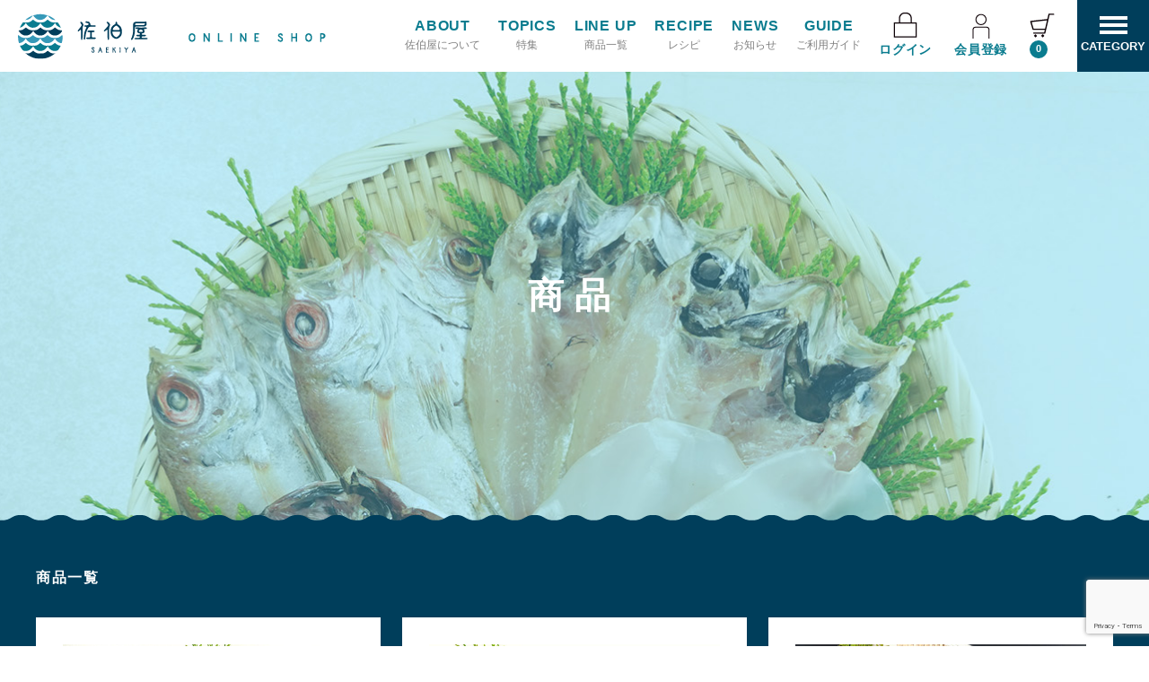

--- FILE ---
content_type: text/html; charset=UTF-8
request_url: https://shop-hamada-saeki.com/category/item/page/3/
body_size: 16948
content:
<!DOCTYPE html>
<html lang="ja">

<head>
	<meta charset="UTF-8" />
	<meta name="viewport" content="width=device-width, user-scalable=no">
	<meta name="format-detection" content="telephone=no"/>
	<link rel="stylesheet" href="https://cdnjs.cloudflare.com/ajax/libs/slick-carousel/1.9.0/slick.min.css">
    <link rel="stylesheet" href="https://cdnjs.cloudflare.com/ajax/libs/slick-carousel/1.9.0/slick-theme.min.css">
	<link rel="stylesheet" href="https://use.fontawesome.com/releases/v5.15.4/css/all.css">

	<meta name='robots' content='index, follow, max-image-preview:large, max-snippet:-1, max-video-preview:-1' />

	<!-- This site is optimized with the Yoast SEO plugin v24.7 - https://yoast.com/wordpress/plugins/seo/ -->
	<title>商品 一覧 - 3ページ目 (7ページ中) - 「至高の一夜干し」干物の通販・お取り寄せの佐伯屋　日本海の浜田港と下関漁港の鮮魚でつくる絶品干物</title>
	<link rel="canonical" href="https://shop-hamada-saeki.com/category/item/page/3/" />
	<link rel="prev" href="https://shop-hamada-saeki.com/category/item/page/2/" />
	<link rel="next" href="https://shop-hamada-saeki.com/category/item/page/4/" />
	<meta property="og:locale" content="ja_JP" />
	<meta property="og:type" content="article" />
	<meta property="og:title" content="商品 一覧 - 3ページ目 (7ページ中) - 「至高の一夜干し」干物の通販・お取り寄せの佐伯屋　日本海の浜田港と下関漁港の鮮魚でつくる絶品干物" />
	<meta property="og:url" content="https://shop-hamada-saeki.com/category/item/" />
	<meta property="og:site_name" content="「至高の一夜干し」干物の通販・お取り寄せの佐伯屋　日本海の浜田港と下関漁港の鮮魚でつくる絶品干物" />
	<meta property="og:image" content="https://shop-hamada-saeki.com/wp-content/uploads/2020/11/slide01.jpg" />
	<meta property="og:image:width" content="1282" />
	<meta property="og:image:height" content="821" />
	<meta property="og:image:type" content="image/jpeg" />
	<meta name="twitter:card" content="summary_large_image" />
	<script type="application/ld+json" class="yoast-schema-graph">{"@context":"https://schema.org","@graph":[{"@type":"CollectionPage","@id":"https://shop-hamada-saeki.com/category/item/","url":"https://shop-hamada-saeki.com/category/item/page/3/","name":"商品 一覧 - 3ページ目 (7ページ中) - 「至高の一夜干し」干物の通販・お取り寄せの佐伯屋　日本海の浜田港と下関漁港の鮮魚でつくる絶品干物","isPartOf":{"@id":"https://shop-hamada-saeki.com/#website"},"primaryImageOfPage":{"@id":"https://shop-hamada-saeki.com/category/item/page/3/#primaryimage"},"image":{"@id":"https://shop-hamada-saeki.com/category/item/page/3/#primaryimage"},"thumbnailUrl":"https://shop-hamada-saeki.com/wp-content/uploads/2021/11/【浜の匠いわみ】かれい３種のどぐろセット①-scaled.jpg","breadcrumb":{"@id":"https://shop-hamada-saeki.com/category/item/page/3/#breadcrumb"},"inLanguage":"ja"},{"@type":"ImageObject","inLanguage":"ja","@id":"https://shop-hamada-saeki.com/category/item/page/3/#primaryimage","url":"https://shop-hamada-saeki.com/wp-content/uploads/2021/11/【浜の匠いわみ】かれい３種のどぐろセット①-scaled.jpg","contentUrl":"https://shop-hamada-saeki.com/wp-content/uploads/2021/11/【浜の匠いわみ】かれい３種のどぐろセット①-scaled.jpg","width":2560,"height":1707},{"@type":"BreadcrumbList","@id":"https://shop-hamada-saeki.com/category/item/page/3/#breadcrumb","itemListElement":[{"@type":"ListItem","position":1,"name":"ホーム","item":"https://shop-hamada-saeki.com/"},{"@type":"ListItem","position":2,"name":"商品"}]},{"@type":"WebSite","@id":"https://shop-hamada-saeki.com/#website","url":"https://shop-hamada-saeki.com/","name":"「至高の一夜干し」干物の通販・お取り寄せの佐伯屋　日本海の浜田港と下関漁港の鮮魚でつくる絶品干物","description":"干物の美味しさの決め手は「鮮度」「脂ののり」「加工技術」です。弊社グループは日本海西部で自社漁船が新鮮で脂ののった「のどぐろ」「かれい」「いか」等を漁獲し、至高の干物へ加工、そして販売までを一貫しています。","publisher":{"@id":"https://shop-hamada-saeki.com/#organization"},"potentialAction":[{"@type":"SearchAction","target":{"@type":"EntryPoint","urlTemplate":"https://shop-hamada-saeki.com/?s={search_term_string}"},"query-input":{"@type":"PropertyValueSpecification","valueRequired":true,"valueName":"search_term_string"}}],"inLanguage":"ja"},{"@type":"Organization","@id":"https://shop-hamada-saeki.com/#organization","name":"有限会社あけぼの丸FACTORY","url":"https://shop-hamada-saeki.com/","logo":{"@type":"ImageObject","inLanguage":"ja","@id":"https://shop-hamada-saeki.com/#/schema/logo/image/","url":"https://shop-hamada-saeki.com/wp-content/uploads/2020/11/logo.png","contentUrl":"https://shop-hamada-saeki.com/wp-content/uploads/2020/11/logo.png","width":343,"height":51,"caption":"有限会社あけぼの丸FACTORY"},"image":{"@id":"https://shop-hamada-saeki.com/#/schema/logo/image/"}}]}</script>
	<!-- / Yoast SEO plugin. -->


<link rel="alternate" type="application/rss+xml" title="「至高の一夜干し」干物の通販・お取り寄せの佐伯屋　日本海の浜田港と下関漁港の鮮魚でつくる絶品干物 &raquo; 商品 カテゴリーのフィード" href="https://shop-hamada-saeki.com/category/item/feed/" />
		<!-- This site uses the Google Analytics by MonsterInsights plugin v9.4.1 - Using Analytics tracking - https://www.monsterinsights.com/ -->
		<!-- Note: MonsterInsights is not currently configured on this site. The site owner needs to authenticate with Google Analytics in the MonsterInsights settings panel. -->
					<!-- No tracking code set -->
				<!-- / Google Analytics by MonsterInsights -->
		<style id='wp-img-auto-sizes-contain-inline-css' type='text/css'>
img:is([sizes=auto i],[sizes^="auto," i]){contain-intrinsic-size:3000px 1500px}
/*# sourceURL=wp-img-auto-sizes-contain-inline-css */
</style>
<style id='wp-emoji-styles-inline-css' type='text/css'>

	img.wp-smiley, img.emoji {
		display: inline !important;
		border: none !important;
		box-shadow: none !important;
		height: 1em !important;
		width: 1em !important;
		margin: 0 0.07em !important;
		vertical-align: -0.1em !important;
		background: none !important;
		padding: 0 !important;
	}
/*# sourceURL=wp-emoji-styles-inline-css */
</style>
<style id='wp-block-library-inline-css' type='text/css'>
:root{--wp-block-synced-color:#7a00df;--wp-block-synced-color--rgb:122,0,223;--wp-bound-block-color:var(--wp-block-synced-color);--wp-editor-canvas-background:#ddd;--wp-admin-theme-color:#007cba;--wp-admin-theme-color--rgb:0,124,186;--wp-admin-theme-color-darker-10:#006ba1;--wp-admin-theme-color-darker-10--rgb:0,107,160.5;--wp-admin-theme-color-darker-20:#005a87;--wp-admin-theme-color-darker-20--rgb:0,90,135;--wp-admin-border-width-focus:2px}@media (min-resolution:192dpi){:root{--wp-admin-border-width-focus:1.5px}}.wp-element-button{cursor:pointer}:root .has-very-light-gray-background-color{background-color:#eee}:root .has-very-dark-gray-background-color{background-color:#313131}:root .has-very-light-gray-color{color:#eee}:root .has-very-dark-gray-color{color:#313131}:root .has-vivid-green-cyan-to-vivid-cyan-blue-gradient-background{background:linear-gradient(135deg,#00d084,#0693e3)}:root .has-purple-crush-gradient-background{background:linear-gradient(135deg,#34e2e4,#4721fb 50%,#ab1dfe)}:root .has-hazy-dawn-gradient-background{background:linear-gradient(135deg,#faaca8,#dad0ec)}:root .has-subdued-olive-gradient-background{background:linear-gradient(135deg,#fafae1,#67a671)}:root .has-atomic-cream-gradient-background{background:linear-gradient(135deg,#fdd79a,#004a59)}:root .has-nightshade-gradient-background{background:linear-gradient(135deg,#330968,#31cdcf)}:root .has-midnight-gradient-background{background:linear-gradient(135deg,#020381,#2874fc)}:root{--wp--preset--font-size--normal:16px;--wp--preset--font-size--huge:42px}.has-regular-font-size{font-size:1em}.has-larger-font-size{font-size:2.625em}.has-normal-font-size{font-size:var(--wp--preset--font-size--normal)}.has-huge-font-size{font-size:var(--wp--preset--font-size--huge)}.has-text-align-center{text-align:center}.has-text-align-left{text-align:left}.has-text-align-right{text-align:right}.has-fit-text{white-space:nowrap!important}#end-resizable-editor-section{display:none}.aligncenter{clear:both}.items-justified-left{justify-content:flex-start}.items-justified-center{justify-content:center}.items-justified-right{justify-content:flex-end}.items-justified-space-between{justify-content:space-between}.screen-reader-text{border:0;clip-path:inset(50%);height:1px;margin:-1px;overflow:hidden;padding:0;position:absolute;width:1px;word-wrap:normal!important}.screen-reader-text:focus{background-color:#ddd;clip-path:none;color:#444;display:block;font-size:1em;height:auto;left:5px;line-height:normal;padding:15px 23px 14px;text-decoration:none;top:5px;width:auto;z-index:100000}html :where(.has-border-color){border-style:solid}html :where([style*=border-top-color]){border-top-style:solid}html :where([style*=border-right-color]){border-right-style:solid}html :where([style*=border-bottom-color]){border-bottom-style:solid}html :where([style*=border-left-color]){border-left-style:solid}html :where([style*=border-width]){border-style:solid}html :where([style*=border-top-width]){border-top-style:solid}html :where([style*=border-right-width]){border-right-style:solid}html :where([style*=border-bottom-width]){border-bottom-style:solid}html :where([style*=border-left-width]){border-left-style:solid}html :where(img[class*=wp-image-]){height:auto;max-width:100%}:where(figure){margin:0 0 1em}html :where(.is-position-sticky){--wp-admin--admin-bar--position-offset:var(--wp-admin--admin-bar--height,0px)}@media screen and (max-width:600px){html :where(.is-position-sticky){--wp-admin--admin-bar--position-offset:0px}}

/*# sourceURL=wp-block-library-inline-css */
</style><style id='global-styles-inline-css' type='text/css'>
:root{--wp--preset--aspect-ratio--square: 1;--wp--preset--aspect-ratio--4-3: 4/3;--wp--preset--aspect-ratio--3-4: 3/4;--wp--preset--aspect-ratio--3-2: 3/2;--wp--preset--aspect-ratio--2-3: 2/3;--wp--preset--aspect-ratio--16-9: 16/9;--wp--preset--aspect-ratio--9-16: 9/16;--wp--preset--color--black: #000000;--wp--preset--color--cyan-bluish-gray: #abb8c3;--wp--preset--color--white: #ffffff;--wp--preset--color--pale-pink: #f78da7;--wp--preset--color--vivid-red: #cf2e2e;--wp--preset--color--luminous-vivid-orange: #ff6900;--wp--preset--color--luminous-vivid-amber: #fcb900;--wp--preset--color--light-green-cyan: #7bdcb5;--wp--preset--color--vivid-green-cyan: #00d084;--wp--preset--color--pale-cyan-blue: #8ed1fc;--wp--preset--color--vivid-cyan-blue: #0693e3;--wp--preset--color--vivid-purple: #9b51e0;--wp--preset--gradient--vivid-cyan-blue-to-vivid-purple: linear-gradient(135deg,rgb(6,147,227) 0%,rgb(155,81,224) 100%);--wp--preset--gradient--light-green-cyan-to-vivid-green-cyan: linear-gradient(135deg,rgb(122,220,180) 0%,rgb(0,208,130) 100%);--wp--preset--gradient--luminous-vivid-amber-to-luminous-vivid-orange: linear-gradient(135deg,rgb(252,185,0) 0%,rgb(255,105,0) 100%);--wp--preset--gradient--luminous-vivid-orange-to-vivid-red: linear-gradient(135deg,rgb(255,105,0) 0%,rgb(207,46,46) 100%);--wp--preset--gradient--very-light-gray-to-cyan-bluish-gray: linear-gradient(135deg,rgb(238,238,238) 0%,rgb(169,184,195) 100%);--wp--preset--gradient--cool-to-warm-spectrum: linear-gradient(135deg,rgb(74,234,220) 0%,rgb(151,120,209) 20%,rgb(207,42,186) 40%,rgb(238,44,130) 60%,rgb(251,105,98) 80%,rgb(254,248,76) 100%);--wp--preset--gradient--blush-light-purple: linear-gradient(135deg,rgb(255,206,236) 0%,rgb(152,150,240) 100%);--wp--preset--gradient--blush-bordeaux: linear-gradient(135deg,rgb(254,205,165) 0%,rgb(254,45,45) 50%,rgb(107,0,62) 100%);--wp--preset--gradient--luminous-dusk: linear-gradient(135deg,rgb(255,203,112) 0%,rgb(199,81,192) 50%,rgb(65,88,208) 100%);--wp--preset--gradient--pale-ocean: linear-gradient(135deg,rgb(255,245,203) 0%,rgb(182,227,212) 50%,rgb(51,167,181) 100%);--wp--preset--gradient--electric-grass: linear-gradient(135deg,rgb(202,248,128) 0%,rgb(113,206,126) 100%);--wp--preset--gradient--midnight: linear-gradient(135deg,rgb(2,3,129) 0%,rgb(40,116,252) 100%);--wp--preset--font-size--small: 13px;--wp--preset--font-size--medium: 20px;--wp--preset--font-size--large: 36px;--wp--preset--font-size--x-large: 42px;--wp--preset--spacing--20: 0.44rem;--wp--preset--spacing--30: 0.67rem;--wp--preset--spacing--40: 1rem;--wp--preset--spacing--50: 1.5rem;--wp--preset--spacing--60: 2.25rem;--wp--preset--spacing--70: 3.38rem;--wp--preset--spacing--80: 5.06rem;--wp--preset--shadow--natural: 6px 6px 9px rgba(0, 0, 0, 0.2);--wp--preset--shadow--deep: 12px 12px 50px rgba(0, 0, 0, 0.4);--wp--preset--shadow--sharp: 6px 6px 0px rgba(0, 0, 0, 0.2);--wp--preset--shadow--outlined: 6px 6px 0px -3px rgb(255, 255, 255), 6px 6px rgb(0, 0, 0);--wp--preset--shadow--crisp: 6px 6px 0px rgb(0, 0, 0);}:where(.is-layout-flex){gap: 0.5em;}:where(.is-layout-grid){gap: 0.5em;}body .is-layout-flex{display: flex;}.is-layout-flex{flex-wrap: wrap;align-items: center;}.is-layout-flex > :is(*, div){margin: 0;}body .is-layout-grid{display: grid;}.is-layout-grid > :is(*, div){margin: 0;}:where(.wp-block-columns.is-layout-flex){gap: 2em;}:where(.wp-block-columns.is-layout-grid){gap: 2em;}:where(.wp-block-post-template.is-layout-flex){gap: 1.25em;}:where(.wp-block-post-template.is-layout-grid){gap: 1.25em;}.has-black-color{color: var(--wp--preset--color--black) !important;}.has-cyan-bluish-gray-color{color: var(--wp--preset--color--cyan-bluish-gray) !important;}.has-white-color{color: var(--wp--preset--color--white) !important;}.has-pale-pink-color{color: var(--wp--preset--color--pale-pink) !important;}.has-vivid-red-color{color: var(--wp--preset--color--vivid-red) !important;}.has-luminous-vivid-orange-color{color: var(--wp--preset--color--luminous-vivid-orange) !important;}.has-luminous-vivid-amber-color{color: var(--wp--preset--color--luminous-vivid-amber) !important;}.has-light-green-cyan-color{color: var(--wp--preset--color--light-green-cyan) !important;}.has-vivid-green-cyan-color{color: var(--wp--preset--color--vivid-green-cyan) !important;}.has-pale-cyan-blue-color{color: var(--wp--preset--color--pale-cyan-blue) !important;}.has-vivid-cyan-blue-color{color: var(--wp--preset--color--vivid-cyan-blue) !important;}.has-vivid-purple-color{color: var(--wp--preset--color--vivid-purple) !important;}.has-black-background-color{background-color: var(--wp--preset--color--black) !important;}.has-cyan-bluish-gray-background-color{background-color: var(--wp--preset--color--cyan-bluish-gray) !important;}.has-white-background-color{background-color: var(--wp--preset--color--white) !important;}.has-pale-pink-background-color{background-color: var(--wp--preset--color--pale-pink) !important;}.has-vivid-red-background-color{background-color: var(--wp--preset--color--vivid-red) !important;}.has-luminous-vivid-orange-background-color{background-color: var(--wp--preset--color--luminous-vivid-orange) !important;}.has-luminous-vivid-amber-background-color{background-color: var(--wp--preset--color--luminous-vivid-amber) !important;}.has-light-green-cyan-background-color{background-color: var(--wp--preset--color--light-green-cyan) !important;}.has-vivid-green-cyan-background-color{background-color: var(--wp--preset--color--vivid-green-cyan) !important;}.has-pale-cyan-blue-background-color{background-color: var(--wp--preset--color--pale-cyan-blue) !important;}.has-vivid-cyan-blue-background-color{background-color: var(--wp--preset--color--vivid-cyan-blue) !important;}.has-vivid-purple-background-color{background-color: var(--wp--preset--color--vivid-purple) !important;}.has-black-border-color{border-color: var(--wp--preset--color--black) !important;}.has-cyan-bluish-gray-border-color{border-color: var(--wp--preset--color--cyan-bluish-gray) !important;}.has-white-border-color{border-color: var(--wp--preset--color--white) !important;}.has-pale-pink-border-color{border-color: var(--wp--preset--color--pale-pink) !important;}.has-vivid-red-border-color{border-color: var(--wp--preset--color--vivid-red) !important;}.has-luminous-vivid-orange-border-color{border-color: var(--wp--preset--color--luminous-vivid-orange) !important;}.has-luminous-vivid-amber-border-color{border-color: var(--wp--preset--color--luminous-vivid-amber) !important;}.has-light-green-cyan-border-color{border-color: var(--wp--preset--color--light-green-cyan) !important;}.has-vivid-green-cyan-border-color{border-color: var(--wp--preset--color--vivid-green-cyan) !important;}.has-pale-cyan-blue-border-color{border-color: var(--wp--preset--color--pale-cyan-blue) !important;}.has-vivid-cyan-blue-border-color{border-color: var(--wp--preset--color--vivid-cyan-blue) !important;}.has-vivid-purple-border-color{border-color: var(--wp--preset--color--vivid-purple) !important;}.has-vivid-cyan-blue-to-vivid-purple-gradient-background{background: var(--wp--preset--gradient--vivid-cyan-blue-to-vivid-purple) !important;}.has-light-green-cyan-to-vivid-green-cyan-gradient-background{background: var(--wp--preset--gradient--light-green-cyan-to-vivid-green-cyan) !important;}.has-luminous-vivid-amber-to-luminous-vivid-orange-gradient-background{background: var(--wp--preset--gradient--luminous-vivid-amber-to-luminous-vivid-orange) !important;}.has-luminous-vivid-orange-to-vivid-red-gradient-background{background: var(--wp--preset--gradient--luminous-vivid-orange-to-vivid-red) !important;}.has-very-light-gray-to-cyan-bluish-gray-gradient-background{background: var(--wp--preset--gradient--very-light-gray-to-cyan-bluish-gray) !important;}.has-cool-to-warm-spectrum-gradient-background{background: var(--wp--preset--gradient--cool-to-warm-spectrum) !important;}.has-blush-light-purple-gradient-background{background: var(--wp--preset--gradient--blush-light-purple) !important;}.has-blush-bordeaux-gradient-background{background: var(--wp--preset--gradient--blush-bordeaux) !important;}.has-luminous-dusk-gradient-background{background: var(--wp--preset--gradient--luminous-dusk) !important;}.has-pale-ocean-gradient-background{background: var(--wp--preset--gradient--pale-ocean) !important;}.has-electric-grass-gradient-background{background: var(--wp--preset--gradient--electric-grass) !important;}.has-midnight-gradient-background{background: var(--wp--preset--gradient--midnight) !important;}.has-small-font-size{font-size: var(--wp--preset--font-size--small) !important;}.has-medium-font-size{font-size: var(--wp--preset--font-size--medium) !important;}.has-large-font-size{font-size: var(--wp--preset--font-size--large) !important;}.has-x-large-font-size{font-size: var(--wp--preset--font-size--x-large) !important;}
/*# sourceURL=global-styles-inline-css */
</style>

<style id='classic-theme-styles-inline-css' type='text/css'>
/*! This file is auto-generated */
.wp-block-button__link{color:#fff;background-color:#32373c;border-radius:9999px;box-shadow:none;text-decoration:none;padding:calc(.667em + 2px) calc(1.333em + 2px);font-size:1.125em}.wp-block-file__button{background:#32373c;color:#fff;text-decoration:none}
/*# sourceURL=/wp-includes/css/classic-themes.min.css */
</style>
<link rel='stylesheet' id='contact-form-7-css' href='https://shop-hamada-saeki.com/wp-content/plugins/contact-form-7/includes/css/styles.css?ver=6.0.5' type='text/css' media='all' />
<link rel='stylesheet' id='parent-style-css' href='https://shop-hamada-saeki.com/wp-content/themes/welcart_basic/style.css?ver=6.9' type='text/css' media='all' />
<link rel='stylesheet' id='usces_default_css-css' href='https://shop-hamada-saeki.com/wp-content/plugins/usc-e-shop/css/usces_default.css?ver=2.11.25.2511121' type='text/css' media='all' />
<link rel='stylesheet' id='parent-cart-css' href='https://shop-hamada-saeki.com/wp-content/themes/welcart_basic/usces_cart.css?ver=6.9' type='text/css' media='all' />
<link rel='stylesheet' id='theme_cart_css-css' href='https://shop-hamada-saeki.com/wp-content/themes/saeki_theme/usces_cart.css?ver=2.11.25.2511121' type='text/css' media='all' />
<link rel='stylesheet' id='child-style-css' href='https://shop-hamada-saeki.com/wp-content/themes/saeki_theme/style.css?ver=6.9' type='text/css' media='all' />
<link rel='stylesheet' id='wc-basic-style-css' href='https://shop-hamada-saeki.com/wp-content/themes/saeki_theme/style.css?ver=1.7.7' type='text/css' media='all' />
<link rel='stylesheet' id='responsive-css' href='https://shop-hamada-saeki.com/wp-content/themes/saeki_theme/responsive.css?ver=6.9' type='text/css' media='all' />
<link rel='stylesheet' id='font-awesome-css' href='https://shop-hamada-saeki.com/wp-content/themes/welcart_basic/font-awesome/font-awesome.min.css?ver=1.0' type='text/css' media='all' />
<style id='akismet-widget-style-inline-css' type='text/css'>

			.a-stats {
				--akismet-color-mid-green: #357b49;
				--akismet-color-white: #fff;
				--akismet-color-light-grey: #f6f7f7;

				max-width: 350px;
				width: auto;
			}

			.a-stats * {
				all: unset;
				box-sizing: border-box;
			}

			.a-stats strong {
				font-weight: 600;
			}

			.a-stats a.a-stats__link,
			.a-stats a.a-stats__link:visited,
			.a-stats a.a-stats__link:active {
				background: var(--akismet-color-mid-green);
				border: none;
				box-shadow: none;
				border-radius: 8px;
				color: var(--akismet-color-white);
				cursor: pointer;
				display: block;
				font-family: -apple-system, BlinkMacSystemFont, 'Segoe UI', 'Roboto', 'Oxygen-Sans', 'Ubuntu', 'Cantarell', 'Helvetica Neue', sans-serif;
				font-weight: 500;
				padding: 12px;
				text-align: center;
				text-decoration: none;
				transition: all 0.2s ease;
			}

			/* Extra specificity to deal with TwentyTwentyOne focus style */
			.widget .a-stats a.a-stats__link:focus {
				background: var(--akismet-color-mid-green);
				color: var(--akismet-color-white);
				text-decoration: none;
			}

			.a-stats a.a-stats__link:hover {
				filter: brightness(110%);
				box-shadow: 0 4px 12px rgba(0, 0, 0, 0.06), 0 0 2px rgba(0, 0, 0, 0.16);
			}

			.a-stats .count {
				color: var(--akismet-color-white);
				display: block;
				font-size: 1.5em;
				line-height: 1.4;
				padding: 0 13px;
				white-space: nowrap;
			}
		
/*# sourceURL=akismet-widget-style-inline-css */
</style>
<link rel='stylesheet' id='wp-pagenavi-css' href='https://shop-hamada-saeki.com/wp-content/plugins/wp-pagenavi/pagenavi-css.css?ver=2.70' type='text/css' media='all' />
<link rel='stylesheet' id='dashicons-css' href='https://shop-hamada-saeki.com/wp-includes/css/dashicons.min.css?ver=6.9' type='text/css' media='all' />
<script type="text/javascript" src="https://shop-hamada-saeki.com/wp-includes/js/jquery/jquery.min.js?ver=3.7.1" id="jquery-core-js"></script>
<script type="text/javascript" src="https://shop-hamada-saeki.com/wp-includes/js/jquery/jquery-migrate.min.js?ver=3.4.1" id="jquery-migrate-js"></script>
<script type="text/javascript" src="https://shop-hamada-saeki.com/wp-content/themes/welcart_basic/js/front-customized.js?ver=1.0" id="wc-basic-js-js"></script>
<link rel="https://api.w.org/" href="https://shop-hamada-saeki.com/wp-json/" /><link rel="alternate" title="JSON" type="application/json" href="https://shop-hamada-saeki.com/wp-json/wp/v2/categories/2" /><link rel="EditURI" type="application/rsd+xml" title="RSD" href="https://shop-hamada-saeki.com/xmlrpc.php?rsd" />
<meta name="generator" content="WordPress 6.9" />
			<!-- WCEX_Google_Analytics_4 plugins -->
			<!-- Global site tag (gtag.js) - Google Analytics -->
			<script async src="https://www.googletagmanager.com/gtag/js?id=G-12E4R9893K"></script>
			<script>
				window.dataLayer = window.dataLayer || [];
				function gtag(){dataLayer.push(arguments);}
				gtag('js', new Date());

				gtag('config', 'G-12E4R9893K');
			</script>
						<!-- WCEX_Google_Analytics_4 plugins -->
			<script>
				gtag('event', 'view_item_list', {"items":[{"item_id":"0032","item_name":"\u304b\u308c\u30443\u7a2e\u30fb\u306e\u3069\u3050\u308d\u5e72\u7269\u30bb\u30c3\u30c8(\u3054\u8d08\u7b54\u30fb\u304a\u3046\u3061\u3054\u306f\u3093\u306b)","currency":"JPY","discount":0,"item_category":"\u306e\u3069\u3050\u308d","item_variant":"0032","price":8640},{"item_id":"0030","item_name":"\u5927\u578b\u306e\u3069\u3050\u308d2\u5c3e\u5e72\u7269\u30bb\u30c3\u30c8(\u3054\u8d08\u7b54\u306b)","currency":"JPY","discount":0,"item_category":"\u9b5a\u7a2e\u304b\u3089\u63a2\u3059","item_variant":"0030","price":5940},{"item_id":"0059","item_name":"\u304a\u624b\u9803\u4e2d\u578b\u306e\u3069\u3050\u308d3\u5c3e\u5e72\u7269\u30bb\u30c3\u30c8(\u3054\u8d08\u7b54\u306b)","currency":"JPY","discount":0,"item_category":"\u304a\u3059\u3059\u3081","item_variant":"0059","price":5460},{"item_id":"0031","item_name":"\u304b\u308c\u30443\u7a2e\u5e72\u7269\u30bb\u30c3\u30c8(\u304b\u308c\u3044\u306e\u98df\u3079\u6bd4\u3079)","currency":"JPY","discount":0,"item_category":"\u4e00\u6669\u5e72","item_variant":"0031","price":5535},{"item_id":"0037","item_name":"\u308f\u304c\u307e\u307e\u30bb\u30c3\u30c81\u4e07\u5186\u30b3\u30fc\u30b9","currency":"JPY","discount":0,"item_category":"\u9b5a\u7a2e\u304b\u3089\u63a2\u3059","item_variant":"0037","price":10800},{"item_id":"0038","item_name":"\u308f\u304c\u307e\u307e\u30bb\u30c3\u30c87\u5343\u5186\u30b3\u30fc\u30b9","currency":"JPY","discount":0,"item_category":"\u9b5a\u7a2e\u304b\u3089\u63a2\u3059","item_variant":"0038","price":7560},{"item_id":"0039","item_name":"\u308f\u304c\u307e\u307e\u30bb\u30c3\u30c85\u5343\u5186\u30b3\u30fc\u30b9","currency":"JPY","discount":0,"item_category":"\u9b5a\u7a2e\u304b\u3089\u63a2\u3059","item_variant":"0039","price":5400},{"item_id":"0069","item_name":"\u5929\u7136\u3075\u3050\u934b\u30fb\u7099\u308a\u523a\u8eab\u30bb\u30c3\u30c8","currency":"JPY","discount":0,"item_category":"\u9b5a\u7a2e\u304b\u3089\u63a2\u3059","item_variant":"0069","price":7360},{"item_id":"0067","item_name":"\u3042\u3093\u3053\u3046\u934b\u30bb\u30c3\u30c8","currency":"JPY","discount":0,"item_category":"\u9b5a\u7a2e\u304b\u3089\u63a2\u3059","item_variant":"0067","price":6540}],"item_list_id":2,"item_list_name":"\u5546\u54c1"});
			</script>
		<style type="text/css">.recentcomments a{display:inline !important;padding:0 !important;margin:0 !important;}</style>		<style type="text/css" id="wp-custom-css">
			/***お中元2022夏***/
.tokusyulp_lineblock {
    margin: 3rem 0;
}
p.tokusyulp_line {
    text-align: center;
}
p.tokusyulp_line a {
    background: #06c755;
    color: #fff;
    padding: 1rem;
    border-radius: 10px;
}

.tokusyulp_2col {
    display: flex;
    flex-wrap: wrap;
}
.tokusyulp_2col_inner {
    width: 50%;
    padding: 1rem;
}
.tokusyulp_2col_inner_3col {
    display: flex;
    flex-wrap: nowrap;
}

.tokusyulp_3col {
    display: flex;
    flex-wrap: wrap;
}
.tokusyulp_3col_inner {
    width: 33%;
    padding: 1rem;
}

@media screen and (max-width: 767px) {
	.tokusyulp_flex_reverse {
		flex-direction: column-reverse;
	}
  .tokusyulp_2col_inner {
    width: 100%;
    padding: 0;
  }
  .tokusyulp_3col_inner {
    width: 100%;
    padding: 0;
  }
}

p.tokusyulp_productbutton a {
    display: inline-block;
    background: #003e5b;
    color: #fff;
    width: 100%;
    padding: 1rem;
    text-align: center;
}

.h3nonborder {
	   border-left: 0!important;
			padding-left: 0!important;
}

/***のどぐろ先行予約***/
.nodogurostart_certificate {
    background: #ededed;
    padding: 3rem;
    text-align: center;
    margin: 2rem auto;
    width: 70%;
}
.nodogurostart_certificate p {
    font-size: 1.2rem;
}

.tokusyulp_graybg {
    padding: 2rem;
    background: #ededed;
}

@media screen and (max-width: 767px) {
  .nodogurostart_certificate {
    padding: 2rem;
    width: 100%;
  }
	.tokusyulp_graybg {
    padding: 1rem;
  }
	.marginbottomnon {
		  margin-bottom: 0!important;
	}
}

/***敬老の日***/
.tokusyulp_shipping {
    text-align: center;
}
.tokusyulp_shipping p {
    background: #3699b8;
    color: #fff;
    display: inline-block;
    padding: 1.5rem 2rem;
    font-size: 1.1rem;
}
.tokusyulp_shipping p img {
    width: 100px !important;
    padding: 10px;
}

.tokusyulp_box {
    max-width: 600px;
    margin: 0 auto;
    border: 3px solid #0a7c8f;
    padding: 3rem;
    text-align: center;
    font-weight: 600;
}
@media screen and (max-width: 767px) {
    .tokusyulp_box {
        padding: 2rem;
    }
}

.tokusyu_soldout1 {
    text-decoration: line-through;
}
.tokusyu_soldout2 {
    color: red;
}

/***割引表示***/
.pricedown_product {
    border-bottom: solid 2px #0a7c8f;
    display: inline-block;
}
.pricedown_before {
   	 font-weight: 600;
	   font-size: 1.1rem;
}
.pricedown_after {
    font-weight: 600;
	   font-size: 1.1rem;
    color: red;
}

.tokusyuhidden {
	display: none;
}		</style>
		    
	<script src="https://cdnjs.cloudflare.com/ajax/libs/slick-carousel/1.9.0/slick.min.js"></script>
	<script src="https://shop-hamada-saeki.com/wp-content/themes/saeki_theme/assets/js/ofi.min.js"></script>
	<script src="https://ajaxzip3.github.io/ajaxzip3.js" charset="UTF-8"></script>
	<script src="https://shop-hamada-saeki.com/wp-content/themes/saeki_theme/assets/js/functions.js"></script>

	<!-- Google Tag Manager -->
	<script>(function(w,d,s,l,i){w[l]=w[l]||[];w[l].push({'gtm.start':
	new Date().getTime(),event:'gtm.js'});var f=d.getElementsByTagName(s)[0],
	j=d.createElement(s),dl=l!='dataLayer'?'&l='+l:'';j.async=true;j.src=
	'https://www.googletagmanager.com/gtm.js?id='+i+dl;f.parentNode.insertBefore(j,f);
	})(window,document,'script','dataLayer','GTM-T8LR8MS');</script>
	<!-- End Google Tag Manager -->

	<!-- Global site tag (gtag.js) - Google Ads: 11382100124 -->
	<!-- Google tag (gtag.js) -->
	<script async src="https://www.googletagmanager.com/gtag/js?id=AW-11382100124"></script>
	<script>
	window.dataLayer = window.dataLayer || [];
	function gtag(){dataLayer.push(arguments);}
	gtag('js', new Date());
	gtag('config', 'AW-11382100124');

		
	</script>

	<!-- Google tag (gtag.js) -->
	<script async src="https://www.googletagmanager.com/gtag/js?id=AW-10848492099"></script>
	<script>
	window.dataLayer = window.dataLayer || [];
	function gtag(){dataLayer.push(arguments);}
	gtag('js', new Date());

	gtag('config', 'AW-10848492099');
	</script>


</head>


<body data-rsssl=1 class="archive paged category category-item category-2 paged-3 category-paged-3 wp-theme-welcart_basic wp-child-theme-saeki_theme">
	<!-- Google Tag Manager (noscript) -->
	<noscript><iframe src="https://www.googletagmanager.com/ns.html?id=GTM-T8LR8MS"
	height="0" width="0" style="display:none;visibility:hidden"></iframe></noscript>
	<!-- End Google Tag Manager (noscript) -->


<div class="overlay"></div>

<header id="header">
	<div class="flex">
		<div class="logo">
			<h1><a href="https://shop-hamada-saeki.com/">
				<picture>
					<source media="(max-width: 991px)" srcset="https://shop-hamada-saeki.com/wp-content/themes/saeki_theme/assets/img/common/logo_sp.png">
					<img src="https://shop-hamada-saeki.com/wp-content/themes/saeki_theme/assets/img/common/logo.png" alt="のどぐろや干物の通販なら、浜田市　佐伯屋オンラインショップ"/>
				</picture>
			</a></h1>
		</div>
		<div class="pc_menu">
			<ul class="menu n1">
				<li><a href="https://shop-hamada-saeki.com/about/"><span>ABOUT</span>佐伯屋について</a></li>
				<li><a href="https://shop-hamada-saeki.com/topics/"><span>TOPICS</span>特集</a></li>
				<li><a href="https://shop-hamada-saeki.com/category/item/"><span>LINE UP</span>商品一覧</a></li>
				<li><a href="https://shop-hamada-saeki.com/recipe/"><span>RECIPE</span>レシピ</a></li>
				<li><a href="https://shop-hamada-saeki.com/news/"><span>NEWS</span>お知らせ</a></li>
				<li><a href="https://shop-hamada-saeki.com/guide/"><span>GUIDE</span>ご利用ガイド</a></li>
			</ul>
			<ul class="menu n2">
									<li>
						<a href="https://shop-hamada-saeki.com/usces-member/?usces_page=login">
							<div class="icon"><img src="https://shop-hamada-saeki.com/wp-content/themes/saeki_theme/assets/img/icon/lock.png" alt="ログイン"/></div>
							ログイン
						</a>
					</li>
					<li>
						<a href="https://shop-hamada-saeki.com/usces-member/?usces_page=newmember">
							<div class="icon"><img src="https://shop-hamada-saeki.com/wp-content/themes/saeki_theme/assets/img/icon/human.png" alt="会員登録"/></div>
							会員登録
						</a>
					</li>
								<li>
					<a href="https://shop-hamada-saeki.com/usces-cart/">
						<div class="icon"><img src="https://shop-hamada-saeki.com/wp-content/themes/saeki_theme/assets/img/icon/cart.png" alt="カート"/></div>
						<span class="num">0</span>
					</a>
				</li>
			</ul>
			<div class="cat_menu">
				<div class="item">
					<div class="nav_toggle">
						<span></span>
						<span></span>
						<span></span>
					</div>
					<p class="text">CATEGORY</p>
				</div>
			</div>
		</div>
	</div>
	<div class="toggle_menu">
        <nav>
            <ul class="sin_ul">
				<li class="sp_li"><a href="https://shop-hamada-saeki.com/about/"><i class="fa fa-newspaper-o" aria-hidden="true"></i>佐伯屋について</a></li>
                <li class="sp_li"><a href="https://shop-hamada-saeki.com/topics/"><i class="fa fa-newspaper-o" aria-hidden="true"></i>特集</a></li>
                <li class="sp_li"><a href="https://shop-hamada-saeki.com/category/item/"><i class="fa fa-archive" aria-hidden="true"></i>商品一覧</a></li>
                <li class="sp_li"><a href="https://shop-hamada-saeki.com/recipe/"><i class="fa fa-cutlery" aria-hidden="true"></i>レシピ</a></li>
                <li class="sp_li"><a href="https://shop-hamada-saeki.com/news/"><i class="fa fa-rss" aria-hidden="true"></i>お知らせ</a></li>
				<li class="sp_li"><a href="https://shop-hamada-saeki.com/guide/"><i class="fa fa-info-circle" aria-hidden="true"></i>ご利用ガイド</a></li>
								<li><a href="https://shop-hamada-saeki.com/catsearch"><span><i class="fa fa-search" aria-hidden="true"></i>商品検索</span></a></li>
                <li>
                    <span><i class="fa fa-search" aria-hidden="true"></i>ブランドから探す</span>
                    <div class="toggle_span">
                        <span></span>
                        <span></span>
                    </div>
                    <ul class="sec_ul">
															<li>
										<a href="https://shop-hamada-saeki.com/category/item/brandtype/ichibanboshi/">
											<img src="https://shop-hamada-saeki.com/wp-content/uploads/2020/11/ichibanboshi.jpg" alt="一晩干"/>
										</a>
									</li>
																		<li>
										<a href="https://shop-hamada-saeki.com/category/item/brandtype/saekiya/">
											<img src="https://shop-hamada-saeki.com/wp-content/uploads/2020/11/saekiya_brand_banner.jpg" alt="佐伯屋"/>
										</a>
									</li>
																		<li>
										<a href="https://shop-hamada-saeki.com/category/item/brandtype/kunsei/">
											<img src="https://shop-hamada-saeki.com/wp-content/uploads/2020/11/kunsei.jpg" alt="燻星(燻製)"/>
										</a>
									</li>
									                    </ul>
                </li>
                <li>
                    <span><i class="fa fa-search" aria-hidden="true"></i>加工品から探す</span>
                    <div class="toggle_span">
                        <span></span>
                        <span></span>
                    </div>
                    <ul class="sec_ul li_02">
															<li>
										<a href="https://shop-hamada-saeki.com/category/item/prodtype/himono/" class="o_fit">
											<img src="https://shop-hamada-saeki.com/wp-content/uploads/2020/11/himono-1.jpg" alt="干物単品"/>
											<p class="text">干物単品</p>
										</a>
									</li>
																		<li>
										<a href="https://shop-hamada-saeki.com/category/item/prodtype/himonoset/" class="o_fit">
											<img src="https://shop-hamada-saeki.com/wp-content/uploads/2020/11/干物セット.jpg" alt="干物セット"/>
											<p class="text">干物セット</p>
										</a>
									</li>
																		<li>
										<a href="https://shop-hamada-saeki.com/category/item/prodtype/mirin_boshi/" class="o_fit">
											<img src="https://shop-hamada-saeki.com/wp-content/uploads/2020/11/banner02.jpg" alt="味醂干し"/>
											<p class="text">味醂干し</p>
										</a>
									</li>
																		<li>
										<a href="https://shop-hamada-saeki.com/category/item/prodtype/reikun/" class="o_fit">
											<img src="https://shop-hamada-saeki.com/wp-content/uploads/2020/11/reikun.jpg" alt="冷燻"/>
											<p class="text">冷燻</p>
										</a>
									</li>
																		<li>
										<a href="https://shop-hamada-saeki.com/category/item/prodtype/p_other/" class="o_fit">
											<img src="https://shop-hamada-saeki.com/wp-content/uploads/2020/11/その他.1.jpg" alt="その他"/>
											<p class="text">その他</p>
										</a>
									</li>
									                    </ul>
                </li>
                <li>
                    <span><i class="fa fa-search" aria-hidden="true"></i>魚種から探す</span>
                    <div class="toggle_span">
                        <span></span>
                        <span></span>
                    </div>
                    <ul class="sec_ul li_02">
															<li>
										<a href="https://shop-hamada-saeki.com/category/item/fishtype/nodoguro/" class="o_fit">
											<img src="https://shop-hamada-saeki.com/wp-content/uploads/2020/11/banner05.jpg" alt="のどぐろ"/>
											<p class="text">のどぐろ</p>
										</a>
									</li>
																		<li>
										<a href="https://shop-hamada-saeki.com/category/item/fishtype/komochi_sasakarei/" class="o_fit">
											<img src="https://shop-hamada-saeki.com/wp-content/uploads/2020/11/ct_sasakarei.jpg" alt="子持ち笹かれい"/>
											<p class="text">子持ち笹かれい</p>
										</a>
									</li>
																		<li>
										<a href="https://shop-hamada-saeki.com/category/item/fishtype/mizukarei/" class="o_fit">
											<img src="https://shop-hamada-saeki.com/wp-content/uploads/2020/11/ct_mizukarei.jpg" alt="瑞かれい"/>
											<p class="text">瑞かれい</p>
										</a>
									</li>
																		<li>
										<a href="https://shop-hamada-saeki.com/category/item/fishtype/shiroika/" class="o_fit">
											<img src="https://shop-hamada-saeki.com/wp-content/uploads/2020/11/ct_shiroika.jpg" alt="白いか"/>
											<p class="text">白いか</p>
										</a>
									</li>
																		<li>
										<a href="https://shop-hamada-saeki.com/category/item/fishtype/souhachi/" class="o_fit">
											<img src="https://shop-hamada-saeki.com/wp-content/uploads/2020/11/ct_souhachi.jpg" alt="宗八"/>
											<p class="text">宗八</p>
										</a>
									</li>
																		<li>
										<a href="https://shop-hamada-saeki.com/category/item/fishtype/kamasu/" class="o_fit">
											<img src="https://shop-hamada-saeki.com/wp-content/uploads/2020/11/ct_kamasu.jpg" alt="かます"/>
											<p class="text">かます</p>
										</a>
									</li>
																		<li>
										<a href="https://shop-hamada-saeki.com/category/item/fishtype/renkodai/" class="o_fit">
											<img src="https://shop-hamada-saeki.com/wp-content/uploads/2020/11/ct_renkodai.jpg" alt="連子鯛"/>
											<p class="text">連子鯛</p>
										</a>
									</li>
																		<li>
										<a href="https://shop-hamada-saeki.com/category/item/fishtype/kuromutsu/" class="o_fit">
											<img src="https://shop-hamada-saeki.com/wp-content/uploads/2020/11/ct_kuromutsu.jpg" alt="黒むつ"/>
											<p class="text">黒むつ</p>
										</a>
									</li>
																		<li>
										<a href="https://shop-hamada-saeki.com/category/item/fishtype/sekishu_guji/" class="o_fit">
											<img src="https://shop-hamada-saeki.com/wp-content/uploads/2020/11/ct_sekisyug.jpg" alt="石州ぐじ"/>
											<p class="text">石州ぐじ</p>
										</a>
									</li>
																		<li>
										<a href="https://shop-hamada-saeki.com/category/item/fishtype/donchicchi_aji/" class="o_fit">
											<img src="https://shop-hamada-saeki.com/wp-content/uploads/2020/11/ct_donchichi.jpg" alt="どんちっちあじ"/>
											<p class="text">どんちっちあじ</p>
										</a>
									</li>
																		<li>
										<a href="https://shop-hamada-saeki.com/category/item/fishtype/sekishu_karei/" class="o_fit">
											<img src="https://shop-hamada-saeki.com/wp-content/uploads/2020/11/ct_sekisyu.jpg" alt="石州かれい"/>
											<p class="text">石州かれい</p>
										</a>
									</li>
																		<li>
										<a href="https://shop-hamada-saeki.com/category/item/fishtype/nigisu/" class="o_fit">
											<img src="https://shop-hamada-saeki.com/wp-content/uploads/2020/11/ct_nigisu.jpg" alt="にぎす"/>
											<p class="text">にぎす</p>
										</a>
									</li>
																		<li>
										<a href="https://shop-hamada-saeki.com/category/item/fishtype/f_other/" class="o_fit">
											<img src="https://shop-hamada-saeki.com/wp-content/uploads/2020/11/ct_sonota.jpg" alt="その他"/>
											<p class="text">その他</p>
										</a>
									</li>
									                    </ul>
                </li>

				<li class="sp_li sp_inst">
						<ul class="icons-inline-flex">
							<li>
								<a href="https://lin.ee/dJGuq8C" target="_blank">
									<div class="icon"><img src="https://shop-hamada-saeki.com/wp-content/themes/saeki_theme/assets/img/icon/line.svg" alt="LINE"/></div>
								</a>
							</li>
							<li>
								<a href="https://www.instagram.com/himonosaekiya/?hl=ja" target="_blank">
									<div class="icon"><img src="https://shop-hamada-saeki.com/wp-content/themes/saeki_theme/assets/img/icon/inst.svg" alt="インスタグラム"/></div>
								</a>
							</li>
						</ul>
					</li>
            </ul>
        </nav>
    </div>
</header>
<main>
    <div class="page_mv"
                                        >


        <h2 class="page_title">
            商品        </h2>
    </div>
    <div class="archive_item">
        <div class="wrap fade">
            
            <div class="title_banner">
                <h3 class="text big">商品一覧</h3>
                                            </div>

            <div class="flex">
                
                                <div class="box">
                    <div class="img o_fit">
                        <img src="https://shop-hamada-saeki.com/wp-content/uploads/2023/09/〈商品画像〉かれい３種のどぐろ.jpg" alt="かれい3種・のどぐろ干物セット(ご贈答・おうちごはんに)">
                    </div>
                    <div class="text_box">
                                                <h3 class="item_name mincho">かれい3種・のどぐろ干物セット(ご贈答・おうちごはんに)</h3>
                                                <div class="set_box">
                            <p class="text">セット内容</p>
                            <ul>
                                                                    <li>のどぐろ小 4～6尾 約400g<br>子持ち笹かれい 2尾 約240g<br>瑞がれい 2尾 約240g<br>宗八かれい 2尾 約240g</li>
                                                            </ul>
                        </div>
                                                <div class="price_box mincho">
                                                            <p class="yen">¥8,640<span>（税込）</span></p>
                                                    </div>
                    </div>
                    <a href="https://shop-hamada-saeki.com/item/211/"></a>
                </div>
                                <div class="box">
                    <div class="img o_fit">
                        <img src="https://shop-hamada-saeki.com/wp-content/uploads/2023/10/大型のどぐろ２尾セット.jpg" alt="大型のどぐろ2尾干物セット(ご贈答に)">
                    </div>
                    <div class="text_box">
                                                <h3 class="item_name mincho">大型のどぐろ2尾干物セット(ご贈答に)</h3>
                                                <div class="set_box">
                            <p class="text">セット内容</p>
                            <ul>
                                                                    <li>のどぐろ2尾 約400g</li>
                                                            </ul>
                        </div>
                                                <div class="price_box mincho">
                                                            <p class="yen">¥5,940<span>（税込）</span></p>
                                                    </div>
                    </div>
                    <a href="https://shop-hamada-saeki.com/item/209/"></a>
                </div>
                                <div class="box">
                    <div class="img o_fit">
                        <img src="https://shop-hamada-saeki.com/wp-content/uploads/2023/10/お手頃のどぐろセット.jpg" alt="お手頃中型のどぐろ3尾干物セット(ご贈答に)">
                    </div>
                    <div class="text_box">
                                                <h3 class="item_name mincho">お手頃中型のどぐろ3尾干物セット(ご贈答に)</h3>
                                                <div class="set_box">
                            <p class="text">セット内容</p>
                            <ul>
                                                                    <li>のどぐろ3尾 約400～450g</li>
                                                            </ul>
                        </div>
                                                <div class="price_box mincho">
                                                            <p class="yen sley">¥5,460<span>（税込）</span></p>
                                <p class="nostock"><span>在庫なし</span></p>
                                                    </div>
                    </div>
                    <a href="https://shop-hamada-saeki.com/item/2247/"></a>
                </div>
                                <div class="box">
                    <div class="img o_fit">
                        <img src="https://shop-hamada-saeki.com/wp-content/uploads/2023/09/〈商品画像〉かれい３種.jpg" alt="かれい3種干物セット(かれいの食べ比べ)">
                    </div>
                    <div class="text_box">
                                                <h3 class="item_name mincho">かれい3種干物セット(かれいの食べ比べ)</h3>
                                                <div class="set_box">
                            <p class="text">セット内容</p>
                            <ul>
                                                                    <li>子持ち笹かれい3尾 約360g 瑞かれい3尾 約360g 宗八3尾 約360g</li>
                                                            </ul>
                        </div>
                                                <div class="price_box mincho">
                                                            <p class="yen">¥5,535<span>（税込）</span></p>
                                                    </div>
                    </div>
                    <a href="https://shop-hamada-saeki.com/item/210/"></a>
                </div>
                                <div class="box">
                    <div class="img o_fit">
                        <img src="https://shop-hamada-saeki.com/wp-content/uploads/2023/10/わがままセット1万円コース.jpg" alt="わがままセット1万円コース">
                    </div>
                    <div class="text_box">
                                                <h3 class="item_name mincho">わがままセット1万円コース</h3>
                                                <div class="set_box">
                            <p class="text">セット内容</p>
                            <ul>
                                                                    <li></li>
                                                            </ul>
                        </div>
                                                <div class="price_box mincho">
                                                            <p class="yen">¥10,800<span>（税込）</span></p>
                                                    </div>
                    </div>
                    <a href="https://shop-hamada-saeki.com/item/216/"></a>
                </div>
                                <div class="box">
                    <div class="img o_fit">
                        <img src="https://shop-hamada-saeki.com/wp-content/uploads/2023/10/わがままセット7千円コース.jpg" alt="わがままセット7千円コース">
                    </div>
                    <div class="text_box">
                                                <h3 class="item_name mincho">わがままセット7千円コース</h3>
                                                <div class="set_box">
                            <p class="text">セット内容</p>
                            <ul>
                                                                    <li></li>
                                                            </ul>
                        </div>
                                                <div class="price_box mincho">
                                                            <p class="yen">¥7,560<span>（税込）</span></p>
                                                    </div>
                    </div>
                    <a href="https://shop-hamada-saeki.com/item/217/"></a>
                </div>
                                <div class="box">
                    <div class="img o_fit">
                        <img src="https://shop-hamada-saeki.com/wp-content/uploads/2023/10/わがままセット５千円コース.jpg" alt="わがままセット5千円コース">
                    </div>
                    <div class="text_box">
                                                <h3 class="item_name mincho">わがままセット5千円コース</h3>
                                                <div class="set_box">
                            <p class="text">セット内容</p>
                            <ul>
                                                                    <li></li>
                                                            </ul>
                        </div>
                                                <div class="price_box mincho">
                                                            <p class="yen">¥5,400<span>（税込）</span></p>
                                                    </div>
                    </div>
                    <a href="https://shop-hamada-saeki.com/item/218/"></a>
                </div>
                                <div class="box">
                    <div class="img o_fit">
                        <img src="https://shop-hamada-saeki.com/wp-content/uploads/2024/02/天然ふぐ鍋・炙り刺身セット.jpg" alt="天然ふぐ鍋・炙り刺身セット">
                    </div>
                    <div class="text_box">
                                                <h3 class="item_name mincho">天然ふぐ鍋・炙り刺身セット</h3>
                                                <div class="set_box">
                            <p class="text">セット内容</p>
                            <ul>
                                                                    <li>ふぐ鍋用切り身　1パック(1パック500g) </li>
                                                                    <li>炙りふぐスライス　1パック(1パック100g　8～12枚入)</li>
                                                                    <li> 特製ポン酢　1パック(100ml)</li>
                                                            </ul>
                        </div>
                                                <div class="price_box mincho">
                                                            <p class="yen">¥7,360<span>（税込）</span></p>
                                                    </div>
                    </div>
                    <a href="https://shop-hamada-saeki.com/item/3938/"></a>
                </div>
                                <div class="box">
                    <div class="img o_fit">
                        <img src="https://shop-hamada-saeki.com/wp-content/uploads/2024/02/あんこう鍋１㎏.jpg" alt="あんこう鍋セット">
                    </div>
                    <div class="text_box">
                                                <h3 class="item_name mincho">あんこう鍋セット</h3>
                                                <div class="set_box">
                            <p class="text">セット内容</p>
                            <ul>
                                                                    <li>あんこう鍋用切り身　2ﾊﾟｯｸ(1ﾊﾟｯｸ500g)</li>
                                                                    <li>あん肝</li>
                                                                    <li>特製ポン酢　1ﾊﾟｯｸ100ml</li>
                                                            </ul>
                        </div>
                                                <div class="price_box mincho">
                                                            <p class="yen">¥6,540<span>（税込）</span></p>
                                                    </div>
                    </div>
                    <a href="https://shop-hamada-saeki.com/item/4318/"></a>
                </div>
                                
            </div>
            <div class='wp-pagenavi' role='navigation'>
<a class="previouspostslink" rel="prev" aria-label="前のページ" href="https://shop-hamada-saeki.com/category/item/page/2/">«</a><a class="page smaller" title="ページ 1" href="https://shop-hamada-saeki.com/category/item/">1</a><a class="page smaller" title="ページ 2" href="https://shop-hamada-saeki.com/category/item/page/2/">2</a><span aria-current='page' class='current'>3</span><a class="page larger" title="ページ 4" href="https://shop-hamada-saeki.com/category/item/page/4/">4</a><a class="page larger" title="ページ 5" href="https://shop-hamada-saeki.com/category/item/page/5/">5</a><a class="nextpostslink" rel="next" aria-label="次のページ" href="https://shop-hamada-saeki.com/category/item/page/4/">»</a>
</div>        </div>
    </div>
    <div class="feature">
    <div class="wrap fadein">
        <div class="flex">
            
                        <div class="box">
                <div class="img o_fit hover_img">
                                             <img src="https://shop-hamada-saeki.com/wp-content/uploads/2022/09/25年お歳暮webプレビュー画面用.png" alt ="あんこう鍋セット">
                                             <a href="https://shop-hamada-saeki.com/topics/topics-21/"></a>
                </div>
                <a href="https://shop-hamada-saeki.com/topics/topics-21/">【2025年お歳暮】高級魚のどぐろなどおすすめ干物ギフト</a>
            </div>
                        <div class="box">
                <div class="img o_fit hover_img">
                                            <img src="https://shop-hamada-saeki.com/wp-content/themes/saeki_theme/assets/img/common/noimage.jpg" alt="佐伯屋の「のどぐろ」"/>
                                        <a href="https://shop-hamada-saeki.com/topics/topics-3982/"></a>
                </div>
                <a href="https://shop-hamada-saeki.com/topics/topics-3982/">佐伯屋の「のどぐろ」</a>
            </div>
                        <div class="box">
                <div class="img o_fit hover_img">
                                             <img src="https://shop-hamada-saeki.com/wp-content/uploads/2023/11/高級干物アイキャッチ-1.jpg" alt ="あんこう鍋セット">
                                             <a href="https://shop-hamada-saeki.com/topics/topics-6654/"></a>
                </div>
                <a href="https://shop-hamada-saeki.com/topics/topics-6654/">【佐伯屋おすすめ】一度は取り寄せたい高級干物や通販で購入する際のポイント</a>
            </div>
                        <div class="box">
                <div class="img o_fit hover_img">
                                             <img src="https://shop-hamada-saeki.com/wp-content/uploads/2022/11/voice_hd.jpg" alt ="あんこう鍋セット">
                                             <a href="https://shop-hamada-saeki.com/topics/customers-voice/"></a>
                </div>
                <a href="https://shop-hamada-saeki.com/topics/customers-voice/">お客様の声</a>
            </div>
                        <div class="box">
                <div class="img o_fit hover_img">
                                             <img src="https://shop-hamada-saeki.com/wp-content/uploads/2024/02/炙りのどぐろしゃぶしゃぶセット.jpg" alt ="あんこう鍋セット">
                                             <a href="https://shop-hamada-saeki.com/topics/topics-4700/"></a>
                </div>
                <a href="https://shop-hamada-saeki.com/topics/topics-4700/">お店の味「十久利×佐伯屋」のどぐろ料理</a>
            </div>
                        <div class="box">
                <div class="img o_fit hover_img">
                                             <img src="https://shop-hamada-saeki.com/wp-content/uploads/2022/09/オンラインアイキャッチ-2-12.jpg" alt ="あんこう鍋セット">
                                             <a href="https://shop-hamada-saeki.com/topics/topics-1633/"></a>
                </div>
                <a href="https://shop-hamada-saeki.com/topics/topics-1633/">干物の美味しい焼き方</a>
            </div>
            
        </div>
    </div>
</div>
</main>

<footer id="footer">
        <div class="footer_recipe">
        <div class="wrap">
            <div class="box_title">
                <h2 class="text_img"><img src="https://shop-hamada-saeki.com/wp-content/themes/saeki_theme/assets/img/title/recipe.png" alt="RECIPE"/></h2>
                <p class="text">毎日食べたい!<br />日本海の魚で作る、お手軽料理をご紹介します。<br>塩味がついていますので、味付けに使用する塩は加減してください。</p>
            </div>
            <div class="flex">
                                    <div class="box o_fit fadein">
                        <a href="https://shop-hamada-saeki.com/recipe/recipe-157/">
                            <img src="https://shop-hamada-saeki.com/wp-content/uploads/2022/04/（画像圧縮済）アクアパッツァ.jpg" alt="のどぐろ一夜干しのアクアパッツァ"/>
                            <p class="text">のどぐろ一夜干しのアクアパッツァ</p>
                        </a>
                    </div>
                                        <div class="box o_fit fadein">
                        <a href="https://shop-hamada-saeki.com/recipe/recipe-4880/">
                            <img src="https://shop-hamada-saeki.com/wp-content/uploads/2023/12/白いかトマトソースパスタ-1.jpg" alt="白いか一夜干しのトマトソースパスタ【コラボレシピ】"/>
                            <p class="text">白いか一夜干しのトマトソースパスタ【コラボレシピ】</p>
                        </a>
                    </div>
                                        <div class="box o_fit fadein">
                        <a href="https://shop-hamada-saeki.com/recipe/recipe-749/">
                            <img src="https://shop-hamada-saeki.com/wp-content/uploads/2022/04/画像圧縮済のどぐろフォンドヴォー.jpg" alt="のどぐろ一夜干しグリルフォンドボーソース"/>
                            <p class="text">のどぐろ一夜干しグリルフォンドボーソース</p>
                        </a>
                    </div>
                                        <div class="box o_fit fadein">
                        <a href="https://shop-hamada-saeki.com/recipe/recipe-774/">
                            <img src="https://shop-hamada-saeki.com/wp-content/uploads/2022/04/《のどぐろ》スープ.jpg" alt="のどぐろ一夜干しの豆乳スープ"/>
                            <p class="text">のどぐろ一夜干しの豆乳スープ</p>
                        </a>
                    </div>
                                        <div class="box o_fit fadein">
                        <a href="https://shop-hamada-saeki.com/recipe/recipe-758/">
                            <img src="https://shop-hamada-saeki.com/wp-content/uploads/2022/04/《のどぐろ》ごまドレ.jpg" alt="のどぐろ一夜干しとアスパラのサラダゴマドレッシング"/>
                            <p class="text">のどぐろ一夜干しとアスパラのサラダゴマドレッシング</p>
                        </a>
                    </div>
                                        <div class="box o_fit fadein">
                        <a href="https://shop-hamada-saeki.com/recipe/recipe-739/">
                            <img src="https://shop-hamada-saeki.com/wp-content/uploads/2022/04/《のどぐろ》リゾット.jpg" alt="のどぐろ一夜干しのチーズリゾット"/>
                            <p class="text">のどぐろ一夜干しのチーズリゾット</p>
                        </a>
                    </div>
                                </div>
            <div class="read_more">
                <a href="https://shop-hamada-saeki.com/recipe">レシピ一覧をみる</a>
            </div>
        </div>
    </div>
        <div class="brand_select footer_sec">
        <div class="wrap">
            <div class="title_banner">
                <h2><img src="https://shop-hamada-saeki.com/wp-content/themes/saeki_theme/assets/img/title/title02.png" alt="ブランドから探す"/></h2>
            </div>
            <div class="flex fadein">
                                        <a href="https://shop-hamada-saeki.com/category/item/brandtype/ichibanboshi/">
                            <img src="https://shop-hamada-saeki.com/wp-content/uploads/2020/11/ichibanboshi.jpg" alt="一晩干"/>
                        </a>
                                                <a href="https://shop-hamada-saeki.com/category/item/brandtype/saekiya/">
                            <img src="https://shop-hamada-saeki.com/wp-content/uploads/2020/11/saekiya_brand_banner.jpg" alt="佐伯屋"/>
                        </a>
                                                <a href="https://shop-hamada-saeki.com/category/item/brandtype/kunsei/">
                            <img src="https://shop-hamada-saeki.com/wp-content/uploads/2020/11/kunsei.jpg" alt="燻星(燻製)"/>
                        </a>
                                    </div>
        </div>
    </div>
    <div class="process_select footer_sec">
        <div class="wrap">
            <div class="title_banner">
                <h2><img src="https://shop-hamada-saeki.com/wp-content/themes/saeki_theme/assets/img/title/title03.png" alt="加工品から探す"/></h2>
            </div>
            <div class="flex fadein">
                                        <a href="https://shop-hamada-saeki.com/category/item/prodtype/himono/" class="o_fit">
                            <img src="https://shop-hamada-saeki.com/wp-content/uploads/2020/11/himono-1.jpg" alt="干物単品"/>
                            <p class="text">干物単品</p>
                        </a>
                                                <a href="https://shop-hamada-saeki.com/category/item/prodtype/himonoset/" class="o_fit">
                            <img src="https://shop-hamada-saeki.com/wp-content/uploads/2020/11/干物セット.jpg" alt="干物セット"/>
                            <p class="text">干物セット</p>
                        </a>
                                                <a href="https://shop-hamada-saeki.com/category/item/prodtype/mirin_boshi/" class="o_fit">
                            <img src="https://shop-hamada-saeki.com/wp-content/uploads/2020/11/banner02.jpg" alt="味醂干し"/>
                            <p class="text">味醂干し</p>
                        </a>
                                                <a href="https://shop-hamada-saeki.com/category/item/prodtype/reikun/" class="o_fit">
                            <img src="https://shop-hamada-saeki.com/wp-content/uploads/2020/11/reikun.jpg" alt="冷燻"/>
                            <p class="text">冷燻</p>
                        </a>
                                                <a href="https://shop-hamada-saeki.com/category/item/prodtype/p_other/" class="o_fit">
                            <img src="https://shop-hamada-saeki.com/wp-content/uploads/2020/11/その他.1.jpg" alt="その他"/>
                            <p class="text">その他</p>
                        </a>
                                    </div>
        </div>
    </div>
    <div class="fish_select footer_sec">
        <div class="wrap">
            <div class="title_banner">
                <h2><img src="https://shop-hamada-saeki.com/wp-content/themes/saeki_theme/assets/img/title/title01.png" alt="魚種から探す"/></h2>
            </div>
            <div class="flex fadein">
                                        <a href="https://shop-hamada-saeki.com/category/item/fishtype/nodoguro/" class="o_fit">
                            <img src="https://shop-hamada-saeki.com/wp-content/uploads/2020/11/banner05.jpg" alt="のどぐろ"/>
                            <div class="item">
                                <p class="text">のどぐろ</p>
                            </div>
                        </a>
                                                <a href="https://shop-hamada-saeki.com/category/item/fishtype/komochi_sasakarei/" class="o_fit">
                            <img src="https://shop-hamada-saeki.com/wp-content/uploads/2020/11/ct_sasakarei.jpg" alt="子持ち笹かれい"/>
                            <div class="item">
                                <p class="text">子持ち笹かれい</p>
                            </div>
                        </a>
                                                <a href="https://shop-hamada-saeki.com/category/item/fishtype/mizukarei/" class="o_fit">
                            <img src="https://shop-hamada-saeki.com/wp-content/uploads/2020/11/ct_mizukarei.jpg" alt="瑞かれい"/>
                            <div class="item">
                                <p class="text">瑞かれい</p>
                            </div>
                        </a>
                                                <a href="https://shop-hamada-saeki.com/category/item/fishtype/shiroika/" class="o_fit">
                            <img src="https://shop-hamada-saeki.com/wp-content/uploads/2020/11/ct_shiroika.jpg" alt="白いか"/>
                            <div class="item">
                                <p class="text">白いか</p>
                            </div>
                        </a>
                                                <a href="https://shop-hamada-saeki.com/category/item/fishtype/souhachi/" class="o_fit">
                            <img src="https://shop-hamada-saeki.com/wp-content/uploads/2020/11/ct_souhachi.jpg" alt="宗八"/>
                            <div class="item">
                                <p class="text">宗八</p>
                            </div>
                        </a>
                                                <a href="https://shop-hamada-saeki.com/category/item/fishtype/kamasu/" class="o_fit">
                            <img src="https://shop-hamada-saeki.com/wp-content/uploads/2020/11/ct_kamasu.jpg" alt="かます"/>
                            <div class="item">
                                <p class="text">かます</p>
                            </div>
                        </a>
                                                <a href="https://shop-hamada-saeki.com/category/item/fishtype/renkodai/" class="o_fit">
                            <img src="https://shop-hamada-saeki.com/wp-content/uploads/2020/11/ct_renkodai.jpg" alt="連子鯛"/>
                            <div class="item">
                                <p class="text">連子鯛</p>
                            </div>
                        </a>
                                                <a href="https://shop-hamada-saeki.com/category/item/fishtype/kuromutsu/" class="o_fit">
                            <img src="https://shop-hamada-saeki.com/wp-content/uploads/2020/11/ct_kuromutsu.jpg" alt="黒むつ"/>
                            <div class="item">
                                <p class="text">黒むつ</p>
                            </div>
                        </a>
                                                <a href="https://shop-hamada-saeki.com/category/item/fishtype/sekishu_guji/" class="o_fit">
                            <img src="https://shop-hamada-saeki.com/wp-content/uploads/2020/11/ct_sekisyug.jpg" alt="石州ぐじ"/>
                            <div class="item">
                                <p class="text">石州ぐじ</p>
                            </div>
                        </a>
                                                <a href="https://shop-hamada-saeki.com/category/item/fishtype/donchicchi_aji/" class="o_fit">
                            <img src="https://shop-hamada-saeki.com/wp-content/uploads/2020/11/ct_donchichi.jpg" alt="どんちっちあじ"/>
                            <div class="item">
                                <p class="text">どんちっちあじ</p>
                            </div>
                        </a>
                                                <a href="https://shop-hamada-saeki.com/category/item/fishtype/sekishu_karei/" class="o_fit">
                            <img src="https://shop-hamada-saeki.com/wp-content/uploads/2020/11/ct_sekisyu.jpg" alt="石州かれい"/>
                            <div class="item">
                                <p class="text">石州かれい</p>
                            </div>
                        </a>
                                                <a href="https://shop-hamada-saeki.com/category/item/fishtype/nigisu/" class="o_fit">
                            <img src="https://shop-hamada-saeki.com/wp-content/uploads/2020/11/ct_nigisu.jpg" alt="にぎす"/>
                            <div class="item">
                                <p class="text">にぎす</p>
                            </div>
                        </a>
                                                <a href="https://shop-hamada-saeki.com/category/item/fishtype/f_other/" class="o_fit">
                            <img src="https://shop-hamada-saeki.com/wp-content/uploads/2020/11/ct_sonota.jpg" alt="その他"/>
                            <div class="item">
                                <p class="text">その他</p>
                            </div>
                        </a>
                                        
            </div>
        </div>
    </div>
    <div class="footer_menu">
        <div class="wrap">
            <ul>
                <li><a href="https://shop-hamada-saeki.com/about"><span>ABOUT</span>佐伯屋について</a></li>
                <li><a href="https://shop-hamada-saeki.com/topics"><span>TOPICS</span>特集</a></li>
                <li><a href="https://shop-hamada-saeki.com/category/item"><span>LINE UP</span>商品</a></li>
                <li><a href="https://shop-hamada-saeki.com/recipe"><span>RECIPE</span>レシピ</a></li>
                <li><a href="https://shop-hamada-saeki.com/news"><span>NEWS</span>お知らせ</a></li>
                                    <li><a href="https://shop-hamada-saeki.com/usces-member/?usces_page=login"><span>LOGIN</span>ログイン</a></li>
                    <li><a href="https://shop-hamada-saeki.com/usces-member/?usces_page=newmember"><span>ENTRY</span>会員登録</a></li>
                                <li><a href="https://shop-hamada-saeki.com/guide"><span>GUIDE</span>ご利用ガイド</a></li>
                <li><a href="https://hamada-saeki.co.jp/" target="_blank"><span>COMPANY</span>会社概要</a></li>
            </ul>
        </div>
    </div>
    <div class="footer_bottom">
        <div class="wrap">
            <div class="flex">
                <div class="footer_bottom_left">
                    <div class="footer_logo"><img src="https://shop-hamada-saeki.com/wp-content/themes/saeki_theme/assets/img/footer/footer_logo.png" alt="佐伯屋 ONLINE SHOP"/></div>
                    <div class="text_box">
                        <p class="text top">有限会社あけぼの丸FACTORY</p>
                        <p class="text">
                            島根県浜田市殿町35番地2<br />
                            TEL 0855-22-1271<br />
                            FAX 0855-22-1638
                        </p>
                    </div>
                </div>
                <div class="footer_bottom_right">
                    <ul class="n1">
                        <li><a href="https://shop-hamada-saeki.com/catsearch">商品検索</a></li>
                        <li><a href="https://shop-hamada-saeki.com/contact">お問い合わせ</a></li>
                        <li><a href="https://hamada-saeki.co.jp/" target="_brank">コーポレートサイト<img src="https://shop-hamada-saeki.com/wp-content/themes/saeki_theme/assets/img/icon/link.png" alt="コーポレートサイト"/></a></li>
                    </ul>
                    <div class="_arrangement">
                        <div>
                            <ul class="n2">
                                <li><a href="https://shop-hamada-saeki.com/tradelaw">特定商取引法に基づく表記</a></li>
                                <li><a href="https://shop-hamada-saeki.com/privacy">プライバシーポリシー</a></li>
                                                                    <li><a href="https://shop-hamada-saeki.com/usces-member/?usces_page=login">ログイン</a></li>
                                    <li><a href="https://shop-hamada-saeki.com/usces-member/?usces_page=newmember">新規会員登録</a></li>
                                                            </ul>
                        </div>
                        <div>
                            <nav class="social-icons">
                                <div>
                                    <a href="https://lin.ee/dJGuq8C" target="_blank"><img src="https://shop-hamada-saeki.com/wp-content/themes/saeki_theme/assets/img/icon/line.svg" alt="LINE"/></a>
                                </div>
                                <div>
                                    <a href="https://www.instagram.com/himonosaekiya/?hl=ja" target="_blank"><img src="https://shop-hamada-saeki.com/wp-content/themes/saeki_theme/assets/img/icon/inst.svg" alt="インスタグラム"/></a>
                                </div>
                            </nav>
                        </div>

                    </div>
                </div>
            </div>
        </div>
    </div>
    <div class="copyright">
        <div class="wrap">
            <p class="text">&#169; Hamada Akebono suisan. All Rights Reserved.</p>
        </div>
    </div>
</footer>

<script type="speculationrules">
{"prefetch":[{"source":"document","where":{"and":[{"href_matches":"/*"},{"not":{"href_matches":["/wp-*.php","/wp-admin/*","/wp-content/uploads/*","/wp-content/*","/wp-content/plugins/*","/wp-content/themes/saeki_theme/*","/wp-content/themes/welcart_basic/*","/*\\?(.+)"]}},{"not":{"selector_matches":"a[rel~=\"nofollow\"]"}},{"not":{"selector_matches":".no-prefetch, .no-prefetch a"}}]},"eagerness":"conservative"}]}
</script>
	<script type='text/javascript'>
		uscesL10n = {
			
			'ajaxurl': "https://shop-hamada-saeki.com/wp-admin/admin-ajax.php",
			'loaderurl': "https://shop-hamada-saeki.com/wp-content/plugins/usc-e-shop/images/loading.gif",
			'post_id': "211",
			'cart_number': "6",
			'is_cart_row': false,
			'opt_esse': new Array( '0','0' ),
			'opt_means': new Array( '0','2' ),
			'mes_opts': new Array( '熨斗を選択してください。','熨斗お名前を入力してください。' ),
			'key_opts': new Array( '%E7%86%A8%E6%96%97','%E7%86%A8%E6%96%97%E3%81%8A%E5%90%8D%E5%89%8D' ),
			'previous_url': "https://shop-hamada-saeki.com",
			'itemRestriction': "",
			'itemOrderAcceptable': "0",
			'uscespage': "wp_search",
			'uscesid': "MDViMzEwNjFlOWU0MmM1NTkyODhlMWU3NDRlN2NiMDkzM2ExNjY1OTJmMjUxNWMyX2FjdGluZ18wX0E%3D",
			'wc_nonce': "6841c81b74"
		}
	</script>
	<script type='text/javascript' src='https://shop-hamada-saeki.com/wp-content/plugins/usc-e-shop/js/usces_cart.js'></script>
			<!-- Welcart version : v2.11.25.2511121 -->
<!-- Type Basic : v1.8.6 -->
<script type="text/javascript" src="https://shop-hamada-saeki.com/wp-includes/js/dist/hooks.min.js?ver=dd5603f07f9220ed27f1" id="wp-hooks-js"></script>
<script type="text/javascript" src="https://shop-hamada-saeki.com/wp-includes/js/dist/i18n.min.js?ver=c26c3dc7bed366793375" id="wp-i18n-js"></script>
<script type="text/javascript" id="wp-i18n-js-after">
/* <![CDATA[ */
wp.i18n.setLocaleData( { 'text direction\u0004ltr': [ 'ltr' ] } );
//# sourceURL=wp-i18n-js-after
/* ]]> */
</script>
<script type="text/javascript" src="https://shop-hamada-saeki.com/wp-content/plugins/contact-form-7/includes/swv/js/index.js?ver=6.0.5" id="swv-js"></script>
<script type="text/javascript" id="contact-form-7-js-translations">
/* <![CDATA[ */
( function( domain, translations ) {
	var localeData = translations.locale_data[ domain ] || translations.locale_data.messages;
	localeData[""].domain = domain;
	wp.i18n.setLocaleData( localeData, domain );
} )( "contact-form-7", {"translation-revision-date":"2025-02-18 07:36:32+0000","generator":"GlotPress\/4.0.1","domain":"messages","locale_data":{"messages":{"":{"domain":"messages","plural-forms":"nplurals=1; plural=0;","lang":"ja_JP"},"This contact form is placed in the wrong place.":["\u3053\u306e\u30b3\u30f3\u30bf\u30af\u30c8\u30d5\u30a9\u30fc\u30e0\u306f\u9593\u9055\u3063\u305f\u4f4d\u7f6e\u306b\u7f6e\u304b\u308c\u3066\u3044\u307e\u3059\u3002"],"Error:":["\u30a8\u30e9\u30fc:"]}},"comment":{"reference":"includes\/js\/index.js"}} );
//# sourceURL=contact-form-7-js-translations
/* ]]> */
</script>
<script type="text/javascript" id="contact-form-7-js-before">
/* <![CDATA[ */
var wpcf7 = {
    "api": {
        "root": "https:\/\/shop-hamada-saeki.com\/wp-json\/",
        "namespace": "contact-form-7\/v1"
    }
};
//# sourceURL=contact-form-7-js-before
/* ]]> */
</script>
<script type="text/javascript" src="https://shop-hamada-saeki.com/wp-content/plugins/contact-form-7/includes/js/index.js?ver=6.0.5" id="contact-form-7-js"></script>
<script type="text/javascript" src="https://www.google.com/recaptcha/api.js?render=6Ldv3BUdAAAAANnRy7wTBwD0Ul0D4kHFt7FbEV3D&amp;ver=3.0" id="google-recaptcha-js"></script>
<script type="text/javascript" src="https://shop-hamada-saeki.com/wp-includes/js/dist/vendor/wp-polyfill.min.js?ver=3.15.0" id="wp-polyfill-js"></script>
<script type="text/javascript" id="wpcf7-recaptcha-js-before">
/* <![CDATA[ */
var wpcf7_recaptcha = {
    "sitekey": "6Ldv3BUdAAAAANnRy7wTBwD0Ul0D4kHFt7FbEV3D",
    "actions": {
        "homepage": "homepage",
        "contactform": "contactform"
    }
};
//# sourceURL=wpcf7-recaptcha-js-before
/* ]]> */
</script>
<script type="text/javascript" src="https://shop-hamada-saeki.com/wp-content/plugins/contact-form-7/modules/recaptcha/index.js?ver=6.0.5" id="wpcf7-recaptcha-js"></script>
<script id="wp-emoji-settings" type="application/json">
{"baseUrl":"https://s.w.org/images/core/emoji/17.0.2/72x72/","ext":".png","svgUrl":"https://s.w.org/images/core/emoji/17.0.2/svg/","svgExt":".svg","source":{"concatemoji":"https://shop-hamada-saeki.com/wp-includes/js/wp-emoji-release.min.js?ver=6.9"}}
</script>
<script type="module">
/* <![CDATA[ */
/*! This file is auto-generated */
const a=JSON.parse(document.getElementById("wp-emoji-settings").textContent),o=(window._wpemojiSettings=a,"wpEmojiSettingsSupports"),s=["flag","emoji"];function i(e){try{var t={supportTests:e,timestamp:(new Date).valueOf()};sessionStorage.setItem(o,JSON.stringify(t))}catch(e){}}function c(e,t,n){e.clearRect(0,0,e.canvas.width,e.canvas.height),e.fillText(t,0,0);t=new Uint32Array(e.getImageData(0,0,e.canvas.width,e.canvas.height).data);e.clearRect(0,0,e.canvas.width,e.canvas.height),e.fillText(n,0,0);const a=new Uint32Array(e.getImageData(0,0,e.canvas.width,e.canvas.height).data);return t.every((e,t)=>e===a[t])}function p(e,t){e.clearRect(0,0,e.canvas.width,e.canvas.height),e.fillText(t,0,0);var n=e.getImageData(16,16,1,1);for(let e=0;e<n.data.length;e++)if(0!==n.data[e])return!1;return!0}function u(e,t,n,a){switch(t){case"flag":return n(e,"\ud83c\udff3\ufe0f\u200d\u26a7\ufe0f","\ud83c\udff3\ufe0f\u200b\u26a7\ufe0f")?!1:!n(e,"\ud83c\udde8\ud83c\uddf6","\ud83c\udde8\u200b\ud83c\uddf6")&&!n(e,"\ud83c\udff4\udb40\udc67\udb40\udc62\udb40\udc65\udb40\udc6e\udb40\udc67\udb40\udc7f","\ud83c\udff4\u200b\udb40\udc67\u200b\udb40\udc62\u200b\udb40\udc65\u200b\udb40\udc6e\u200b\udb40\udc67\u200b\udb40\udc7f");case"emoji":return!a(e,"\ud83e\u1fac8")}return!1}function f(e,t,n,a){let r;const o=(r="undefined"!=typeof WorkerGlobalScope&&self instanceof WorkerGlobalScope?new OffscreenCanvas(300,150):document.createElement("canvas")).getContext("2d",{willReadFrequently:!0}),s=(o.textBaseline="top",o.font="600 32px Arial",{});return e.forEach(e=>{s[e]=t(o,e,n,a)}),s}function r(e){var t=document.createElement("script");t.src=e,t.defer=!0,document.head.appendChild(t)}a.supports={everything:!0,everythingExceptFlag:!0},new Promise(t=>{let n=function(){try{var e=JSON.parse(sessionStorage.getItem(o));if("object"==typeof e&&"number"==typeof e.timestamp&&(new Date).valueOf()<e.timestamp+604800&&"object"==typeof e.supportTests)return e.supportTests}catch(e){}return null}();if(!n){if("undefined"!=typeof Worker&&"undefined"!=typeof OffscreenCanvas&&"undefined"!=typeof URL&&URL.createObjectURL&&"undefined"!=typeof Blob)try{var e="postMessage("+f.toString()+"("+[JSON.stringify(s),u.toString(),c.toString(),p.toString()].join(",")+"));",a=new Blob([e],{type:"text/javascript"});const r=new Worker(URL.createObjectURL(a),{name:"wpTestEmojiSupports"});return void(r.onmessage=e=>{i(n=e.data),r.terminate(),t(n)})}catch(e){}i(n=f(s,u,c,p))}t(n)}).then(e=>{for(const n in e)a.supports[n]=e[n],a.supports.everything=a.supports.everything&&a.supports[n],"flag"!==n&&(a.supports.everythingExceptFlag=a.supports.everythingExceptFlag&&a.supports[n]);var t;a.supports.everythingExceptFlag=a.supports.everythingExceptFlag&&!a.supports.flag,a.supports.everything||((t=a.source||{}).concatemoji?r(t.concatemoji):t.wpemoji&&t.twemoji&&(r(t.twemoji),r(t.wpemoji)))});
//# sourceURL=https://shop-hamada-saeki.com/wp-includes/js/wp-emoji-loader.min.js
/* ]]> */
</script>
<script>
    objectFitImages('.o_fit img');
</script>
<script>
    (function($){
        $(function(){
            $(".toggle_span").on("click",function(){
                $(this).toggleClass("active");
                $(this).next().stop().slideToggle(300);
            });
        });
        $(function(){
            $(".cat_menu").on("click",function(){
                $("#header").toggleClass("open");
                $(".overlay").stop().fadeToggle(200);
            });
            $(".toggle_menu a,.overlay, #header.open .menu a").on("click",function(){
                $("#header").toggleClass("open");
                $(".overlay").stop().fadeToggle(200);
            });
        });
        $(function(){
            var width = $(window).width();
            if(width < 768){
                $("#header .cat_menu .item .text").text("MENU");
            }
        });
        $(function() {
            $( 'input[name="your-postalcode"]' ).keyup( function( e ) {
                AjaxZip3.zip2addr('your-postalcode','','your-prefectures','your-address');
            } );
        });
        $(function(){
            $(window).scroll(function (){
                $('.fadein').each(function(){
                    var elemPos = $(this).offset().top;
                    var scroll = $(window).scrollTop();
                    var windowHeight = $(window).height();
                    if (scroll > elemPos - windowHeight + 200){
                        $(this).addClass('scrollin');
                    }
                });
            });
        });

        $(function(){
            $(window).scroll(function (){
                $('.fadeinr').each(function(){
                    var elemPos = $(this).offset().top;
                    var scroll = $(window).scrollTop();
                    var windowHeight = $(window).height();
                    if (scroll > elemPos - windowHeight + 200){
                        $(this).addClass('scrollin');
                    }
                });
            });
        });

        $(function(){
            $(window).scroll(function (){
                $('.fadeinb').each(function(){
                    var elemPos = $(this).offset().top;
                    var scroll = $(window).scrollTop();
                    var windowHeight = $(window).height();
                    if (scroll > elemPos - windowHeight + 200){
                        $(this).addClass('scrollin');
                    }
                });
            });
        });

        $(function(){
            $(window).scroll(function (){
                $('.fadeinl').each(function(){
                    var elemPos = $(this).offset().top;
                    var scroll = $(window).scrollTop();
                    var windowHeight = $(window).height();
                    if (scroll > elemPos - windowHeight + 200){
                        $(this).addClass('scrollin');
                    }
                });
            });
        });

        $(function(){
            $(window).scroll(function (){
                $('.fadeino').each(function(){
                    var elemPos = $(this).offset().top;
                    var scroll = $(window).scrollTop();
                    var windowHeight = $(window).height();
                    if (scroll > elemPos - windowHeight + 200){
                        $(this).addClass('scrollin');
                    }
                });
            });
        });


        $(document).ready(function(){
            $(".fade").css("opacity","1");
        });
    })(jQuery);
</script>
</body>


--- FILE ---
content_type: text/html; charset=utf-8
request_url: https://www.google.com/recaptcha/api2/anchor?ar=1&k=6Ldv3BUdAAAAANnRy7wTBwD0Ul0D4kHFt7FbEV3D&co=aHR0cHM6Ly9zaG9wLWhhbWFkYS1zYWVraS5jb206NDQz&hl=en&v=7gg7H51Q-naNfhmCP3_R47ho&size=invisible&anchor-ms=20000&execute-ms=15000&cb=ca65c7p3t5ix
body_size: 48254
content:
<!DOCTYPE HTML><html dir="ltr" lang="en"><head><meta http-equiv="Content-Type" content="text/html; charset=UTF-8">
<meta http-equiv="X-UA-Compatible" content="IE=edge">
<title>reCAPTCHA</title>
<style type="text/css">
/* cyrillic-ext */
@font-face {
  font-family: 'Roboto';
  font-style: normal;
  font-weight: 400;
  font-stretch: 100%;
  src: url(//fonts.gstatic.com/s/roboto/v48/KFO7CnqEu92Fr1ME7kSn66aGLdTylUAMa3GUBHMdazTgWw.woff2) format('woff2');
  unicode-range: U+0460-052F, U+1C80-1C8A, U+20B4, U+2DE0-2DFF, U+A640-A69F, U+FE2E-FE2F;
}
/* cyrillic */
@font-face {
  font-family: 'Roboto';
  font-style: normal;
  font-weight: 400;
  font-stretch: 100%;
  src: url(//fonts.gstatic.com/s/roboto/v48/KFO7CnqEu92Fr1ME7kSn66aGLdTylUAMa3iUBHMdazTgWw.woff2) format('woff2');
  unicode-range: U+0301, U+0400-045F, U+0490-0491, U+04B0-04B1, U+2116;
}
/* greek-ext */
@font-face {
  font-family: 'Roboto';
  font-style: normal;
  font-weight: 400;
  font-stretch: 100%;
  src: url(//fonts.gstatic.com/s/roboto/v48/KFO7CnqEu92Fr1ME7kSn66aGLdTylUAMa3CUBHMdazTgWw.woff2) format('woff2');
  unicode-range: U+1F00-1FFF;
}
/* greek */
@font-face {
  font-family: 'Roboto';
  font-style: normal;
  font-weight: 400;
  font-stretch: 100%;
  src: url(//fonts.gstatic.com/s/roboto/v48/KFO7CnqEu92Fr1ME7kSn66aGLdTylUAMa3-UBHMdazTgWw.woff2) format('woff2');
  unicode-range: U+0370-0377, U+037A-037F, U+0384-038A, U+038C, U+038E-03A1, U+03A3-03FF;
}
/* math */
@font-face {
  font-family: 'Roboto';
  font-style: normal;
  font-weight: 400;
  font-stretch: 100%;
  src: url(//fonts.gstatic.com/s/roboto/v48/KFO7CnqEu92Fr1ME7kSn66aGLdTylUAMawCUBHMdazTgWw.woff2) format('woff2');
  unicode-range: U+0302-0303, U+0305, U+0307-0308, U+0310, U+0312, U+0315, U+031A, U+0326-0327, U+032C, U+032F-0330, U+0332-0333, U+0338, U+033A, U+0346, U+034D, U+0391-03A1, U+03A3-03A9, U+03B1-03C9, U+03D1, U+03D5-03D6, U+03F0-03F1, U+03F4-03F5, U+2016-2017, U+2034-2038, U+203C, U+2040, U+2043, U+2047, U+2050, U+2057, U+205F, U+2070-2071, U+2074-208E, U+2090-209C, U+20D0-20DC, U+20E1, U+20E5-20EF, U+2100-2112, U+2114-2115, U+2117-2121, U+2123-214F, U+2190, U+2192, U+2194-21AE, U+21B0-21E5, U+21F1-21F2, U+21F4-2211, U+2213-2214, U+2216-22FF, U+2308-230B, U+2310, U+2319, U+231C-2321, U+2336-237A, U+237C, U+2395, U+239B-23B7, U+23D0, U+23DC-23E1, U+2474-2475, U+25AF, U+25B3, U+25B7, U+25BD, U+25C1, U+25CA, U+25CC, U+25FB, U+266D-266F, U+27C0-27FF, U+2900-2AFF, U+2B0E-2B11, U+2B30-2B4C, U+2BFE, U+3030, U+FF5B, U+FF5D, U+1D400-1D7FF, U+1EE00-1EEFF;
}
/* symbols */
@font-face {
  font-family: 'Roboto';
  font-style: normal;
  font-weight: 400;
  font-stretch: 100%;
  src: url(//fonts.gstatic.com/s/roboto/v48/KFO7CnqEu92Fr1ME7kSn66aGLdTylUAMaxKUBHMdazTgWw.woff2) format('woff2');
  unicode-range: U+0001-000C, U+000E-001F, U+007F-009F, U+20DD-20E0, U+20E2-20E4, U+2150-218F, U+2190, U+2192, U+2194-2199, U+21AF, U+21E6-21F0, U+21F3, U+2218-2219, U+2299, U+22C4-22C6, U+2300-243F, U+2440-244A, U+2460-24FF, U+25A0-27BF, U+2800-28FF, U+2921-2922, U+2981, U+29BF, U+29EB, U+2B00-2BFF, U+4DC0-4DFF, U+FFF9-FFFB, U+10140-1018E, U+10190-1019C, U+101A0, U+101D0-101FD, U+102E0-102FB, U+10E60-10E7E, U+1D2C0-1D2D3, U+1D2E0-1D37F, U+1F000-1F0FF, U+1F100-1F1AD, U+1F1E6-1F1FF, U+1F30D-1F30F, U+1F315, U+1F31C, U+1F31E, U+1F320-1F32C, U+1F336, U+1F378, U+1F37D, U+1F382, U+1F393-1F39F, U+1F3A7-1F3A8, U+1F3AC-1F3AF, U+1F3C2, U+1F3C4-1F3C6, U+1F3CA-1F3CE, U+1F3D4-1F3E0, U+1F3ED, U+1F3F1-1F3F3, U+1F3F5-1F3F7, U+1F408, U+1F415, U+1F41F, U+1F426, U+1F43F, U+1F441-1F442, U+1F444, U+1F446-1F449, U+1F44C-1F44E, U+1F453, U+1F46A, U+1F47D, U+1F4A3, U+1F4B0, U+1F4B3, U+1F4B9, U+1F4BB, U+1F4BF, U+1F4C8-1F4CB, U+1F4D6, U+1F4DA, U+1F4DF, U+1F4E3-1F4E6, U+1F4EA-1F4ED, U+1F4F7, U+1F4F9-1F4FB, U+1F4FD-1F4FE, U+1F503, U+1F507-1F50B, U+1F50D, U+1F512-1F513, U+1F53E-1F54A, U+1F54F-1F5FA, U+1F610, U+1F650-1F67F, U+1F687, U+1F68D, U+1F691, U+1F694, U+1F698, U+1F6AD, U+1F6B2, U+1F6B9-1F6BA, U+1F6BC, U+1F6C6-1F6CF, U+1F6D3-1F6D7, U+1F6E0-1F6EA, U+1F6F0-1F6F3, U+1F6F7-1F6FC, U+1F700-1F7FF, U+1F800-1F80B, U+1F810-1F847, U+1F850-1F859, U+1F860-1F887, U+1F890-1F8AD, U+1F8B0-1F8BB, U+1F8C0-1F8C1, U+1F900-1F90B, U+1F93B, U+1F946, U+1F984, U+1F996, U+1F9E9, U+1FA00-1FA6F, U+1FA70-1FA7C, U+1FA80-1FA89, U+1FA8F-1FAC6, U+1FACE-1FADC, U+1FADF-1FAE9, U+1FAF0-1FAF8, U+1FB00-1FBFF;
}
/* vietnamese */
@font-face {
  font-family: 'Roboto';
  font-style: normal;
  font-weight: 400;
  font-stretch: 100%;
  src: url(//fonts.gstatic.com/s/roboto/v48/KFO7CnqEu92Fr1ME7kSn66aGLdTylUAMa3OUBHMdazTgWw.woff2) format('woff2');
  unicode-range: U+0102-0103, U+0110-0111, U+0128-0129, U+0168-0169, U+01A0-01A1, U+01AF-01B0, U+0300-0301, U+0303-0304, U+0308-0309, U+0323, U+0329, U+1EA0-1EF9, U+20AB;
}
/* latin-ext */
@font-face {
  font-family: 'Roboto';
  font-style: normal;
  font-weight: 400;
  font-stretch: 100%;
  src: url(//fonts.gstatic.com/s/roboto/v48/KFO7CnqEu92Fr1ME7kSn66aGLdTylUAMa3KUBHMdazTgWw.woff2) format('woff2');
  unicode-range: U+0100-02BA, U+02BD-02C5, U+02C7-02CC, U+02CE-02D7, U+02DD-02FF, U+0304, U+0308, U+0329, U+1D00-1DBF, U+1E00-1E9F, U+1EF2-1EFF, U+2020, U+20A0-20AB, U+20AD-20C0, U+2113, U+2C60-2C7F, U+A720-A7FF;
}
/* latin */
@font-face {
  font-family: 'Roboto';
  font-style: normal;
  font-weight: 400;
  font-stretch: 100%;
  src: url(//fonts.gstatic.com/s/roboto/v48/KFO7CnqEu92Fr1ME7kSn66aGLdTylUAMa3yUBHMdazQ.woff2) format('woff2');
  unicode-range: U+0000-00FF, U+0131, U+0152-0153, U+02BB-02BC, U+02C6, U+02DA, U+02DC, U+0304, U+0308, U+0329, U+2000-206F, U+20AC, U+2122, U+2191, U+2193, U+2212, U+2215, U+FEFF, U+FFFD;
}
/* cyrillic-ext */
@font-face {
  font-family: 'Roboto';
  font-style: normal;
  font-weight: 500;
  font-stretch: 100%;
  src: url(//fonts.gstatic.com/s/roboto/v48/KFO7CnqEu92Fr1ME7kSn66aGLdTylUAMa3GUBHMdazTgWw.woff2) format('woff2');
  unicode-range: U+0460-052F, U+1C80-1C8A, U+20B4, U+2DE0-2DFF, U+A640-A69F, U+FE2E-FE2F;
}
/* cyrillic */
@font-face {
  font-family: 'Roboto';
  font-style: normal;
  font-weight: 500;
  font-stretch: 100%;
  src: url(//fonts.gstatic.com/s/roboto/v48/KFO7CnqEu92Fr1ME7kSn66aGLdTylUAMa3iUBHMdazTgWw.woff2) format('woff2');
  unicode-range: U+0301, U+0400-045F, U+0490-0491, U+04B0-04B1, U+2116;
}
/* greek-ext */
@font-face {
  font-family: 'Roboto';
  font-style: normal;
  font-weight: 500;
  font-stretch: 100%;
  src: url(//fonts.gstatic.com/s/roboto/v48/KFO7CnqEu92Fr1ME7kSn66aGLdTylUAMa3CUBHMdazTgWw.woff2) format('woff2');
  unicode-range: U+1F00-1FFF;
}
/* greek */
@font-face {
  font-family: 'Roboto';
  font-style: normal;
  font-weight: 500;
  font-stretch: 100%;
  src: url(//fonts.gstatic.com/s/roboto/v48/KFO7CnqEu92Fr1ME7kSn66aGLdTylUAMa3-UBHMdazTgWw.woff2) format('woff2');
  unicode-range: U+0370-0377, U+037A-037F, U+0384-038A, U+038C, U+038E-03A1, U+03A3-03FF;
}
/* math */
@font-face {
  font-family: 'Roboto';
  font-style: normal;
  font-weight: 500;
  font-stretch: 100%;
  src: url(//fonts.gstatic.com/s/roboto/v48/KFO7CnqEu92Fr1ME7kSn66aGLdTylUAMawCUBHMdazTgWw.woff2) format('woff2');
  unicode-range: U+0302-0303, U+0305, U+0307-0308, U+0310, U+0312, U+0315, U+031A, U+0326-0327, U+032C, U+032F-0330, U+0332-0333, U+0338, U+033A, U+0346, U+034D, U+0391-03A1, U+03A3-03A9, U+03B1-03C9, U+03D1, U+03D5-03D6, U+03F0-03F1, U+03F4-03F5, U+2016-2017, U+2034-2038, U+203C, U+2040, U+2043, U+2047, U+2050, U+2057, U+205F, U+2070-2071, U+2074-208E, U+2090-209C, U+20D0-20DC, U+20E1, U+20E5-20EF, U+2100-2112, U+2114-2115, U+2117-2121, U+2123-214F, U+2190, U+2192, U+2194-21AE, U+21B0-21E5, U+21F1-21F2, U+21F4-2211, U+2213-2214, U+2216-22FF, U+2308-230B, U+2310, U+2319, U+231C-2321, U+2336-237A, U+237C, U+2395, U+239B-23B7, U+23D0, U+23DC-23E1, U+2474-2475, U+25AF, U+25B3, U+25B7, U+25BD, U+25C1, U+25CA, U+25CC, U+25FB, U+266D-266F, U+27C0-27FF, U+2900-2AFF, U+2B0E-2B11, U+2B30-2B4C, U+2BFE, U+3030, U+FF5B, U+FF5D, U+1D400-1D7FF, U+1EE00-1EEFF;
}
/* symbols */
@font-face {
  font-family: 'Roboto';
  font-style: normal;
  font-weight: 500;
  font-stretch: 100%;
  src: url(//fonts.gstatic.com/s/roboto/v48/KFO7CnqEu92Fr1ME7kSn66aGLdTylUAMaxKUBHMdazTgWw.woff2) format('woff2');
  unicode-range: U+0001-000C, U+000E-001F, U+007F-009F, U+20DD-20E0, U+20E2-20E4, U+2150-218F, U+2190, U+2192, U+2194-2199, U+21AF, U+21E6-21F0, U+21F3, U+2218-2219, U+2299, U+22C4-22C6, U+2300-243F, U+2440-244A, U+2460-24FF, U+25A0-27BF, U+2800-28FF, U+2921-2922, U+2981, U+29BF, U+29EB, U+2B00-2BFF, U+4DC0-4DFF, U+FFF9-FFFB, U+10140-1018E, U+10190-1019C, U+101A0, U+101D0-101FD, U+102E0-102FB, U+10E60-10E7E, U+1D2C0-1D2D3, U+1D2E0-1D37F, U+1F000-1F0FF, U+1F100-1F1AD, U+1F1E6-1F1FF, U+1F30D-1F30F, U+1F315, U+1F31C, U+1F31E, U+1F320-1F32C, U+1F336, U+1F378, U+1F37D, U+1F382, U+1F393-1F39F, U+1F3A7-1F3A8, U+1F3AC-1F3AF, U+1F3C2, U+1F3C4-1F3C6, U+1F3CA-1F3CE, U+1F3D4-1F3E0, U+1F3ED, U+1F3F1-1F3F3, U+1F3F5-1F3F7, U+1F408, U+1F415, U+1F41F, U+1F426, U+1F43F, U+1F441-1F442, U+1F444, U+1F446-1F449, U+1F44C-1F44E, U+1F453, U+1F46A, U+1F47D, U+1F4A3, U+1F4B0, U+1F4B3, U+1F4B9, U+1F4BB, U+1F4BF, U+1F4C8-1F4CB, U+1F4D6, U+1F4DA, U+1F4DF, U+1F4E3-1F4E6, U+1F4EA-1F4ED, U+1F4F7, U+1F4F9-1F4FB, U+1F4FD-1F4FE, U+1F503, U+1F507-1F50B, U+1F50D, U+1F512-1F513, U+1F53E-1F54A, U+1F54F-1F5FA, U+1F610, U+1F650-1F67F, U+1F687, U+1F68D, U+1F691, U+1F694, U+1F698, U+1F6AD, U+1F6B2, U+1F6B9-1F6BA, U+1F6BC, U+1F6C6-1F6CF, U+1F6D3-1F6D7, U+1F6E0-1F6EA, U+1F6F0-1F6F3, U+1F6F7-1F6FC, U+1F700-1F7FF, U+1F800-1F80B, U+1F810-1F847, U+1F850-1F859, U+1F860-1F887, U+1F890-1F8AD, U+1F8B0-1F8BB, U+1F8C0-1F8C1, U+1F900-1F90B, U+1F93B, U+1F946, U+1F984, U+1F996, U+1F9E9, U+1FA00-1FA6F, U+1FA70-1FA7C, U+1FA80-1FA89, U+1FA8F-1FAC6, U+1FACE-1FADC, U+1FADF-1FAE9, U+1FAF0-1FAF8, U+1FB00-1FBFF;
}
/* vietnamese */
@font-face {
  font-family: 'Roboto';
  font-style: normal;
  font-weight: 500;
  font-stretch: 100%;
  src: url(//fonts.gstatic.com/s/roboto/v48/KFO7CnqEu92Fr1ME7kSn66aGLdTylUAMa3OUBHMdazTgWw.woff2) format('woff2');
  unicode-range: U+0102-0103, U+0110-0111, U+0128-0129, U+0168-0169, U+01A0-01A1, U+01AF-01B0, U+0300-0301, U+0303-0304, U+0308-0309, U+0323, U+0329, U+1EA0-1EF9, U+20AB;
}
/* latin-ext */
@font-face {
  font-family: 'Roboto';
  font-style: normal;
  font-weight: 500;
  font-stretch: 100%;
  src: url(//fonts.gstatic.com/s/roboto/v48/KFO7CnqEu92Fr1ME7kSn66aGLdTylUAMa3KUBHMdazTgWw.woff2) format('woff2');
  unicode-range: U+0100-02BA, U+02BD-02C5, U+02C7-02CC, U+02CE-02D7, U+02DD-02FF, U+0304, U+0308, U+0329, U+1D00-1DBF, U+1E00-1E9F, U+1EF2-1EFF, U+2020, U+20A0-20AB, U+20AD-20C0, U+2113, U+2C60-2C7F, U+A720-A7FF;
}
/* latin */
@font-face {
  font-family: 'Roboto';
  font-style: normal;
  font-weight: 500;
  font-stretch: 100%;
  src: url(//fonts.gstatic.com/s/roboto/v48/KFO7CnqEu92Fr1ME7kSn66aGLdTylUAMa3yUBHMdazQ.woff2) format('woff2');
  unicode-range: U+0000-00FF, U+0131, U+0152-0153, U+02BB-02BC, U+02C6, U+02DA, U+02DC, U+0304, U+0308, U+0329, U+2000-206F, U+20AC, U+2122, U+2191, U+2193, U+2212, U+2215, U+FEFF, U+FFFD;
}
/* cyrillic-ext */
@font-face {
  font-family: 'Roboto';
  font-style: normal;
  font-weight: 900;
  font-stretch: 100%;
  src: url(//fonts.gstatic.com/s/roboto/v48/KFO7CnqEu92Fr1ME7kSn66aGLdTylUAMa3GUBHMdazTgWw.woff2) format('woff2');
  unicode-range: U+0460-052F, U+1C80-1C8A, U+20B4, U+2DE0-2DFF, U+A640-A69F, U+FE2E-FE2F;
}
/* cyrillic */
@font-face {
  font-family: 'Roboto';
  font-style: normal;
  font-weight: 900;
  font-stretch: 100%;
  src: url(//fonts.gstatic.com/s/roboto/v48/KFO7CnqEu92Fr1ME7kSn66aGLdTylUAMa3iUBHMdazTgWw.woff2) format('woff2');
  unicode-range: U+0301, U+0400-045F, U+0490-0491, U+04B0-04B1, U+2116;
}
/* greek-ext */
@font-face {
  font-family: 'Roboto';
  font-style: normal;
  font-weight: 900;
  font-stretch: 100%;
  src: url(//fonts.gstatic.com/s/roboto/v48/KFO7CnqEu92Fr1ME7kSn66aGLdTylUAMa3CUBHMdazTgWw.woff2) format('woff2');
  unicode-range: U+1F00-1FFF;
}
/* greek */
@font-face {
  font-family: 'Roboto';
  font-style: normal;
  font-weight: 900;
  font-stretch: 100%;
  src: url(//fonts.gstatic.com/s/roboto/v48/KFO7CnqEu92Fr1ME7kSn66aGLdTylUAMa3-UBHMdazTgWw.woff2) format('woff2');
  unicode-range: U+0370-0377, U+037A-037F, U+0384-038A, U+038C, U+038E-03A1, U+03A3-03FF;
}
/* math */
@font-face {
  font-family: 'Roboto';
  font-style: normal;
  font-weight: 900;
  font-stretch: 100%;
  src: url(//fonts.gstatic.com/s/roboto/v48/KFO7CnqEu92Fr1ME7kSn66aGLdTylUAMawCUBHMdazTgWw.woff2) format('woff2');
  unicode-range: U+0302-0303, U+0305, U+0307-0308, U+0310, U+0312, U+0315, U+031A, U+0326-0327, U+032C, U+032F-0330, U+0332-0333, U+0338, U+033A, U+0346, U+034D, U+0391-03A1, U+03A3-03A9, U+03B1-03C9, U+03D1, U+03D5-03D6, U+03F0-03F1, U+03F4-03F5, U+2016-2017, U+2034-2038, U+203C, U+2040, U+2043, U+2047, U+2050, U+2057, U+205F, U+2070-2071, U+2074-208E, U+2090-209C, U+20D0-20DC, U+20E1, U+20E5-20EF, U+2100-2112, U+2114-2115, U+2117-2121, U+2123-214F, U+2190, U+2192, U+2194-21AE, U+21B0-21E5, U+21F1-21F2, U+21F4-2211, U+2213-2214, U+2216-22FF, U+2308-230B, U+2310, U+2319, U+231C-2321, U+2336-237A, U+237C, U+2395, U+239B-23B7, U+23D0, U+23DC-23E1, U+2474-2475, U+25AF, U+25B3, U+25B7, U+25BD, U+25C1, U+25CA, U+25CC, U+25FB, U+266D-266F, U+27C0-27FF, U+2900-2AFF, U+2B0E-2B11, U+2B30-2B4C, U+2BFE, U+3030, U+FF5B, U+FF5D, U+1D400-1D7FF, U+1EE00-1EEFF;
}
/* symbols */
@font-face {
  font-family: 'Roboto';
  font-style: normal;
  font-weight: 900;
  font-stretch: 100%;
  src: url(//fonts.gstatic.com/s/roboto/v48/KFO7CnqEu92Fr1ME7kSn66aGLdTylUAMaxKUBHMdazTgWw.woff2) format('woff2');
  unicode-range: U+0001-000C, U+000E-001F, U+007F-009F, U+20DD-20E0, U+20E2-20E4, U+2150-218F, U+2190, U+2192, U+2194-2199, U+21AF, U+21E6-21F0, U+21F3, U+2218-2219, U+2299, U+22C4-22C6, U+2300-243F, U+2440-244A, U+2460-24FF, U+25A0-27BF, U+2800-28FF, U+2921-2922, U+2981, U+29BF, U+29EB, U+2B00-2BFF, U+4DC0-4DFF, U+FFF9-FFFB, U+10140-1018E, U+10190-1019C, U+101A0, U+101D0-101FD, U+102E0-102FB, U+10E60-10E7E, U+1D2C0-1D2D3, U+1D2E0-1D37F, U+1F000-1F0FF, U+1F100-1F1AD, U+1F1E6-1F1FF, U+1F30D-1F30F, U+1F315, U+1F31C, U+1F31E, U+1F320-1F32C, U+1F336, U+1F378, U+1F37D, U+1F382, U+1F393-1F39F, U+1F3A7-1F3A8, U+1F3AC-1F3AF, U+1F3C2, U+1F3C4-1F3C6, U+1F3CA-1F3CE, U+1F3D4-1F3E0, U+1F3ED, U+1F3F1-1F3F3, U+1F3F5-1F3F7, U+1F408, U+1F415, U+1F41F, U+1F426, U+1F43F, U+1F441-1F442, U+1F444, U+1F446-1F449, U+1F44C-1F44E, U+1F453, U+1F46A, U+1F47D, U+1F4A3, U+1F4B0, U+1F4B3, U+1F4B9, U+1F4BB, U+1F4BF, U+1F4C8-1F4CB, U+1F4D6, U+1F4DA, U+1F4DF, U+1F4E3-1F4E6, U+1F4EA-1F4ED, U+1F4F7, U+1F4F9-1F4FB, U+1F4FD-1F4FE, U+1F503, U+1F507-1F50B, U+1F50D, U+1F512-1F513, U+1F53E-1F54A, U+1F54F-1F5FA, U+1F610, U+1F650-1F67F, U+1F687, U+1F68D, U+1F691, U+1F694, U+1F698, U+1F6AD, U+1F6B2, U+1F6B9-1F6BA, U+1F6BC, U+1F6C6-1F6CF, U+1F6D3-1F6D7, U+1F6E0-1F6EA, U+1F6F0-1F6F3, U+1F6F7-1F6FC, U+1F700-1F7FF, U+1F800-1F80B, U+1F810-1F847, U+1F850-1F859, U+1F860-1F887, U+1F890-1F8AD, U+1F8B0-1F8BB, U+1F8C0-1F8C1, U+1F900-1F90B, U+1F93B, U+1F946, U+1F984, U+1F996, U+1F9E9, U+1FA00-1FA6F, U+1FA70-1FA7C, U+1FA80-1FA89, U+1FA8F-1FAC6, U+1FACE-1FADC, U+1FADF-1FAE9, U+1FAF0-1FAF8, U+1FB00-1FBFF;
}
/* vietnamese */
@font-face {
  font-family: 'Roboto';
  font-style: normal;
  font-weight: 900;
  font-stretch: 100%;
  src: url(//fonts.gstatic.com/s/roboto/v48/KFO7CnqEu92Fr1ME7kSn66aGLdTylUAMa3OUBHMdazTgWw.woff2) format('woff2');
  unicode-range: U+0102-0103, U+0110-0111, U+0128-0129, U+0168-0169, U+01A0-01A1, U+01AF-01B0, U+0300-0301, U+0303-0304, U+0308-0309, U+0323, U+0329, U+1EA0-1EF9, U+20AB;
}
/* latin-ext */
@font-face {
  font-family: 'Roboto';
  font-style: normal;
  font-weight: 900;
  font-stretch: 100%;
  src: url(//fonts.gstatic.com/s/roboto/v48/KFO7CnqEu92Fr1ME7kSn66aGLdTylUAMa3KUBHMdazTgWw.woff2) format('woff2');
  unicode-range: U+0100-02BA, U+02BD-02C5, U+02C7-02CC, U+02CE-02D7, U+02DD-02FF, U+0304, U+0308, U+0329, U+1D00-1DBF, U+1E00-1E9F, U+1EF2-1EFF, U+2020, U+20A0-20AB, U+20AD-20C0, U+2113, U+2C60-2C7F, U+A720-A7FF;
}
/* latin */
@font-face {
  font-family: 'Roboto';
  font-style: normal;
  font-weight: 900;
  font-stretch: 100%;
  src: url(//fonts.gstatic.com/s/roboto/v48/KFO7CnqEu92Fr1ME7kSn66aGLdTylUAMa3yUBHMdazQ.woff2) format('woff2');
  unicode-range: U+0000-00FF, U+0131, U+0152-0153, U+02BB-02BC, U+02C6, U+02DA, U+02DC, U+0304, U+0308, U+0329, U+2000-206F, U+20AC, U+2122, U+2191, U+2193, U+2212, U+2215, U+FEFF, U+FFFD;
}

</style>
<link rel="stylesheet" type="text/css" href="https://www.gstatic.com/recaptcha/releases/7gg7H51Q-naNfhmCP3_R47ho/styles__ltr.css">
<script nonce="56mGzR2k959KX_cB9errLw" type="text/javascript">window['__recaptcha_api'] = 'https://www.google.com/recaptcha/api2/';</script>
<script type="text/javascript" src="https://www.gstatic.com/recaptcha/releases/7gg7H51Q-naNfhmCP3_R47ho/recaptcha__en.js" nonce="56mGzR2k959KX_cB9errLw">
      
    </script></head>
<body><div id="rc-anchor-alert" class="rc-anchor-alert"></div>
<input type="hidden" id="recaptcha-token" value="[base64]">
<script type="text/javascript" nonce="56mGzR2k959KX_cB9errLw">
      recaptcha.anchor.Main.init("[\x22ainput\x22,[\x22bgdata\x22,\x22\x22,\[base64]/[base64]/UltIKytdPWE6KGE8MjA0OD9SW0grK109YT4+NnwxOTI6KChhJjY0NTEyKT09NTUyOTYmJnErMTxoLmxlbmd0aCYmKGguY2hhckNvZGVBdChxKzEpJjY0NTEyKT09NTYzMjA/[base64]/MjU1OlI/[base64]/[base64]/[base64]/[base64]/[base64]/[base64]/[base64]/[base64]/[base64]/[base64]\x22,\[base64]\\u003d\x22,\x22Zgliw6ZELmHCm8OtI8OHwqzDocKcw5/DoxgSw5vCs8KswpILw6jCkijCm8OIwp/CqsKDwqc1CyXCsFdIasOubsKwaMKCD8OOXsO7w696EAXDhcKGbMOWUBF3A8Kyw4wLw63CrMKKwqcww5zDo8O7w7/Ds3dsQx1wVDx3AS7Dl8Ojw4rCrcO8VTxEADzCjsKGKlt5w75ZSEhYw7QtaS9YC8K9w7/CojYJaMOmUsOhY8K2w7dxw7PDrS9Aw5vDpsOeW8KWFcKHI8O/[base64]/[base64]/DiCRBw47CuC1WNn/CvcOGHcO9w5Vrwr00aMOvwofDt8KmaTvCnTd1w4PDiSnDkmUuwrRUw5rClU8uVxQmw5HDo0VRwpLDq8KOw4ICwp8Lw5DCk8KJfjQxKhjDm39fWMOHKMOxbUrCnMOCUkp2w5HDtMOPw7nCuHnDhcKJfl4MwoFqwqfCvETDuMOWw4PCrsKwwqjDvsK7wo5WdcKaJUJ/wpcUemRhw5gAwq7CqMOOw61zB8KPcMODDMK/A1fChWvDkQMtw4PCjMOzbgYEQmrDpAIgL3LCqsKYT0nDmjnDlU/CqGoNw7pwbD/CqcO5WcKNw6fCpMK1w5XCh2U/JMKVbSHDocKAw6XCjyHCiCrClsOyXMOtVcKNw55xwr/CuB9aBnhxw517wpxVIHdwWFhnw4Ipw5tMw53DkVgWC0vCh8K3w6tuw7wBw6zCt8KwwqPDisKtScOPeCR0w6RQwoUEw6EGw5MXwpvDkR/CrEnCm8O7w6p5OG5UwrnDmsKxcMO7VXcpwq8SDCkWQ8OhcQcTfcOEPsOsw7/Dl8KXUl3CscK7TTBoT3Zww4jCnDjDh1rDvVIGMcO3cwHCqG1Ya8KnEMOiMcOAw7vDscK1F0Raw4zCn8OMw7otez1/[base64]/DrcOELhUPF37DuVvCgcK0GH/Ct8OEw7FVAxIxwoJAXsKgEsKywrVcw4MFccOHQsKuwqxYwp3Cj2rDm8Kqw5ExcsKbw5hoTFfCu3xsMMOZR8OZKcOoAsKxbi/DsBDDp2LDvjLDhxjDpsOHw44WwoZYwoDCrcKWw6fCiHFAw6AVRsKuwrTDosKBwr/DlDkTUMKsYMOlw4kEKx3Dn8OqwogNPcKzUcOraG7Di8Klw49QFk5ubDPCiBPDi8KrOkLDjGdrw6rCqADDnzfDq8KWDkDDgEXCssOiZ3gewoUFw6kdQMOtQF5Yw4/Chn7CksKqN1fCug/CnGtAwrvDvBfCj8Olw5/[base64]/BDHDjMOKwqPCosOLGXHCicKnwpjClEDDqGXDi8OAazENfcK9w7Ztw6/[base64]/L1XCqsO5I1glw6E2GyPCmcOiw4vDkMO/[base64]/[base64]/DsibDkxjDhjXCksKiwrLDvFdmwqo7f8OAw7PChl3CgsKEXMKfw6DDtQohd2rDo8O+wrbDgWEXKUrDv8KxJMKcw6New5nDgcKDAX3CsUzDhhvCq8KKwrTDlUxJY8KXNMOmJMOGwoVIwr/[base64]/DjMOiPH3CgcOTcsOfwrFVwqbDmcOmw43Cq8O2w6/Dr8OiUsK+UGHDlsK3QnA1w4nDrj/ClMKFKMKnwox1wpDCscOuw5p5wrPChkI8EMOlw5o1I14XU0gLWn9vUcO4w4EGbS3DmRzCqwc9RFbCksO/w69xZk50wpM/TEtRDA8gw4dgw5BVwqomwr3DphzDtGrDqCPCqQ7Do3w4Eyk+QHnCpQ1/[base64]/Cq8OpwqTDjW7CmcOqSTHCmcK8wrfDhkPDhjPDqw4Aw6lbNMKNdsKywqvDmx/Co8OjwqpmU8K4w6HCv8KOaE4NwqjDrFfCp8KuwqNXwrEgPsKVNcKpDsOKRAQbwosmM8KZwqvCv1PCnBtmwqvCpMK/c8OQwrosAcKXQTkUwpt+wpt8RMKgG8KUXMKfXXJSwpvCvcOFEGU+T1lcP1p8YDXDgltYUcO4SsOzw7rDu8OFe0NrfsK7RDl7VsOIw5bDgnYXwpRfR0nCpxZKKyLDicOkw6/[base64]/[base64]/DmsObMcKAMU/Cq8Orwpllw7TChMOIN8K/wql4w6IRNm0RwqhaGkrCqwzCtiPDg23DhDXDg2ZPw5bCijnDvsOzw5LCnB7DsMKkMwouw6BXw6B7wrDDosOQCipHw41vwqBhe8KWVcObdsOFezdPfsK5KTXDv8Obc8KAawN9wrXDgsOXw6PDmcKsAkkpw7Q+axPDg1TDl8OyV8Oow7TDmi/DvMOGw6VkwqAmwpxSw75iw73CkzJVw6g4TWNWwrbDtcKMw5bCm8K8w4PDtsOZwoMRQz5/[base64]/Cn8K1w6PDv1fDr8OodcOBw6vCg8KwbQ9AwqbDgMOnZh7DjHN+w53DuSwmw7UocXnDrB5dw7cQNivDkT/[base64]/Dt1nCtxTCmcO6w7HDmR/CujDCj8OQwqAvw5BYwrgzwpjDosKlwo/CkSJVw5Z/[base64]/[base64]/[base64]/[base64]/CsDzDhcKNwqnClMOcGcO3e8OAVlNiw5xOw73CrmbCjMKDAcOSw598w7XDijlpbhrDiRDCsSRPwpPDgS0aOBjDvcKCfkhLw6R5EcKYFl/CsyEwB8Opw4t1wozDgMOANT/Dp8O2wolZDcKaYWnDsQA5wo1bw5gCOk4CwpLDtMKiw5YYLFZiHBHCl8KiDcKfXsOlw7ZHHgs4wo4zw5jCk08sw43DoMKgO8KLKsKqA8OfW2PCmGt1VnPDocKKwqhqGsO4w6XDq8K/[base64]/[base64]/TCUTcMK1J2hNfcKpwo8Xw7zCjAPClV/Dk2/CicKFwpbCo2jDm8KgwqTDjkjDjMOowprCrycnw5MNw5t6wo02PHQXOMK+w7UhwpDClcOkwq3DgcKpeDrCocKeSjIOcMKZdsO6UMKWw790ScKUwptJDh7Dm8K9wq3ChjB3worDo3HDgwPCoBUNDURWwobCiX/CucKdDcOFwpMcAMK9bMOYwrrCh2wnQzcoHMKZwq4ewptNw61lw6zDpw7Co8Odw68uwo3Co0YIw7Isc8OJHHbCosKuw5fDogPDgsKEwrnCtAR3wqpmwoxXwpRSw7UbDMO9HQPDkHvCosOsDjvCqMK/woXDsMO0GS1hw6XCnTJ6XjXDuU3DvEoLwqpsw4zDtcOjHztuwpURJMKqIBLDsVhdaMKdwo3DkjPCj8KQw40LVS/Cj15tE1bDrHkmw57DhFp4w6rDlsKyeUzDhsOew4HDgWJhJ21iw48NNWfChFg1wovDssKLwojDjgzCucOJdnfCml7CgnV2FAdiw54jacOYBsKvw6HDoAnDv03DnVRybH4hwrojGMKQwoxBw4wNS3h4M8OKW1jCpsOBRAMJwoXDgUfCn0PDnm/Cnkp/ZVsCw74Ww6zDh3/Ch1DDvMO2wqAUwo7DlEsiC1N4wqvDuyADJnx5PRjCkcOCwo8gwrM1w7cPMsKSEsKhw6srwrEdS1fDjsOww5Rlw7DCgT0uwr04UMKuwoTDu8KzfsOrcgPDicKxw7zDiSB/f2AdwpADJ8OPBsK8X0LCm8ONw4zCi8O2DsOkc30IERRNwo/CvX4Fw5HDmwLCuVMbw5zCtMOqw4LDvA3Do8KnA3ckHcKBw4zDonEOwqfCpcOcw5DDucKcKBnCtEp8Mh0bfCPDulTCqjTDp1wdw7YhwqLDjMK4ZGYmw4rDjcKLw4kleXnDpsKldsOORMO9N8KVwrpXKk0cw75Qw6fDrGHDpsK/XMOTwrvDjcKTw4rDmFB9dRt2w4pcEMKMw6UwBBbDuwHDssOKw5rDusK/w7jCpcKiEHPDk8OhwrvCkm3DosOgClXDp8K4wprDjVfCnU4Owow/w4PDr8OLYyRDLVnCk8OcwqbCgcKLY8OhccObGcKwdsKZNsKaCBXCthF6EsKrwp3DssKQwq/Dhmola8KCwr/[base64]/CocKVw455wrMKTsKwwqXDl8OFJ8KAaMKzwo7Dt2wkw4pEDhlwwqtowqIowrBueDw6w6vDgiosJcKSwrlbwrnDiAXCoElMSHzDgl3CrcO0wro1wq3CsRfCtcOfwqrClcKXbHpewojCg8OlTMOaw4fChgLCnULCl8KRw7XDhMKSM3/DtWHCgQ3Dj8KNH8OTUhhHZ3UwwpLCuVYQwr3DucOWWMKyw7TDtnk/[base64]/DvcOZLkEsw5HCjsOgE8KTA3DDn8OOUC3CuMK/[base64]/BXB4U1pcw70dc8KVw5PCqETCvjrDjm4MwofCu8OJw6zDucORHcKIGDlmwpBnw6gxTMOWw411JnRhw7N7PnQNasKVw7bCl8O/KsO1wpfDvVfDvADCpn3CkDtjC8KPw70Yw4cZw4Q5woZ4wovChTzDtGB5EilvdmvDv8OJG8KRf3/CicOww69oIloINsOBw4gFVF9swrUIGMKBwrs1PBLCgDDCu8K/w65sR8OYOcKLwqbDt8KEwokPSsKYScO2PMKTw7k5AcO2NV59JcKmF0/DusOcwrsAGMOPN3vDlcKhwoDCsMKowpV9VHZUMQkZwq3CtVA5w5Q7OU/DnjXCmcKQCMOlwonDri5VP0zDnyDDon3Dg8OxCMKZw7jDrhDCjQ/[base64]/[base64]/[base64]/Cr8Kyw4BvfRbCjsOow5bDtwBaDTELwovCn38Uw7HDqDDDiMKHwo8kVQXCkMKDIT/DhsOYZkDCigXCuVZjbsKrw47CpcKbwpN0csKsR8K6w44jw4jChThrNMKeecObZDltw5PDhXxtwosVUcODb8O0JhLDv0wUTsOCwpXCi2nCrsOtf8KJOmk1XnRww6IGIQzDszgQw6bDuj/ChHlISDXDrFXCmcOBw7wpwobDscK0NMKVXD5ITMOdwr0VO2HDu8KtPcOIwqnCpxcPE8OOw6ssT8Kaw5c+JQpdwrkgw7zDg0VFAsK3w6fDoMODO8KNw5RgwoNZw79/w7ojEQggwrLCh8OvfRLChSUkV8O8F8O1OMKpw7QJVCXDjcOQwp7CgcKDw6XCpxbDqi7DoSPDinLCvDrCqsOdwpfDjWnCnX9BQMK5wpHCjzPCg0fDuUYcwqo/w6TDu8OQw63DrzkKfcK2w7XDucKFe8OUwqHDjsKzw4jChQhUw5dXwoRKw6JAwoPCtzEqw7RfHVLDtMOuFz/DrRXDuMOJOsOtw497w7Y/JcO0wq3DscOnMFLCnRc1IiXDoFx6wo0lwpHDlFZ8XHLCjxsKEMKGEGRrw5wMFh5Yw6TDlcKuL2NZwo4Kwqp3w6ITGcOnY8OZw5TCisKxwrrCtcOdw5JJwpjCpiJOwqnDgA7CuMKNFRvCoUDDicOmfcOBHik/w6oEw5lRI3XCggdnw5oRw6ZtHX4JcMK+XsOjYsKmPMKtw49Qw4/Cv8OED1nCjDlawr4OCMKEw7jDmV9GaG7Dp0fDhUJpwqjCvRYqdsOcOT3CmVbCmjxYQw/[base64]/Dj2gddlEfwrIXA0/[base64]/CkT8AwrLDpXIbwqLCgwxtwoXCk8KNwoIyw6AHwoDDjsKbAMOPwrXDsG1Fw44pwolQw6nDm8KDw6M5w4JsNMOgFmbDnGDDu8O6w5E/w7sDwrwwwokaaR8GC8KZMMOYwoNYHRjDsBfDssOjdlcbJsKxHXxYw4Q0w7vDk8OBw4TCoMK2B8KPdcKJWmDDt8O1GcKEw5zDnsO+XsOxw6bCgWLCqCzCvgTDhSRqGMKMHMOTVRbDs8KlLnYrw4PCpT7Cvnsmw5/DvcOWw6I+wr3CkMOeOMKaNsK+O8OHwpsFGCbCu1tGfAzCkMO2dE4cI8OAwo47wokTd8OQw6JJw4tywrBjW8OcC8O/w6ZrT3VQwpQ1w4LCv8KuMMKgNjPCn8KXw4Imw5zCjsKjXcO9wpDCuMOAw4Z9w4PCu8OzMnPDhlQtwpXDucOPWkZDc8KbDVHDjMOdw7tww5vDgcOEw44VwrjDmH5Sw6xmwowxwrMfcz7CjHzCrmPCjlnDh8OYbhDDqE5VZsOaUjrCo8OBw7YZDDNKU1dHFsOkw7/[base64]/CkGJGw4nCgz4CwqwJw5IPwqcSw7Mpw6InDcKHwrPDuFLCpMO7PMKMaMKYwrrCiRhfUAkHCMKYw5bCosKGDMKuwpdfwoYTBSdFwojCt1wYw7XCsRhEwrHCvX1Iw4MWw7/DjxcJwo0Fw4zCn8KBfjbDuAxWe8OTVcKNwp/Cn8OgawkkEMOiw7zCriXDi8OQw7nCqcO9dcKUKSkWaSIBwoTCglVlw43Ds8KOwoJcwowSwqjCpCTCj8OJe8KSwqhtVWEIE8KtwpwJw4LDtsOMwo1yUMKOG8O8ZEnDrcKRw6nDuQfCpcKVR8O0YcKBNktRZjomwop3w5d0wrTDmRLCrlp0EsOeNC/DtVVUaMOawrPDh01kwpnDlERNZxXCvmvDk2lEw6BDJ8OKSR5ow68mDxFMworCsBzDl8Ogw5xQMsO5WcODDsKdw4AiCcKqw5XDpMOyUcKBw7XDmsOfEFTChsKkw7QlFUzDuCjDuSNYE8K4cnY/w4fCkmHCiMOxO2zClx9Xwp9UwqfClsKEwoLCssKfXSXDqHfClMKJw67ClMOeTcOBw4wXwrfDpsKLfFM5Z2UVL8Kvwo/[base64]/[base64]/ChGPDkMOdw680dMOSZ8KnFAvCgU07wpLDiMO+w6Ugw63Dn8Ksw4PDuBRIdsOIw7jCv8Orw4pHX8OOZV/CsMOnFQLDncKyW8KbdwRcfEUGw7UfWGpcfcOtesOuw5nCrsKUwoYYacKTacKQKD9NCMKOw5PDk1/DjgLCqUnCiSlmMsKpJcO1w4ZCwo57wp06Yy/[base64]/Cpmgvw6/[base64]/Cj8Khw5wrw60kHsOQw5J/cXA6fkVew45jfgnDiiAgw5jDo8KCd2MuScKFBMKuSBNUwqrCl0l4TyRpNMKjwozDmAgCwq1/w4ZFG2/DiFXCu8KvMMKhwrjDjsOawpjDg8OeNxnCvMKKTDrCmsOkwqdawqrDlsKWwrRFZsO3wqlPwrEvwqPDkkYmw7BgZcOvwoJXDcOAw77CtMODw5kzwqDCiMOJWMOFw7hYwr/Coy4CP8O7wpAGw7jCjlHDlGXDtxUVwrMVTV7CklLDhSELwrLDrMOkRCFUw5JqKW/[base64]/Du2IZa8OzwpbCg8O4w5/DiMKkw6F+w7nDvsK0wp5mw5LDvcKpwqLCi8OsVRZgwpvChcOjw6jCmikJZSFIw7/Do8ONBl/DjX/CusOYW2bCm8OxScK0woDDs8Ozw6/[base64]/CsKjwoPDi0TDusOuw5/DuCLDnMK3YnDDnxJ1w75nw7xGw5/Co8ONwqIiIsKnfwjCpBHCrDPCiD7DmgAzw7vDtMOVMTBNwrAiQMOAw5MaJsOKGFZ9TMOhJcOqRcOxw4LCgWLCtggBOcOpHTTCm8KHwoXCvjE7wodjTMKlO8OZw6XCnBg2w67Cv3ZIw7/DtcOhw7XDuMOWwovCr2rDlABpw5nCvw/CncK2YV1Fw5bDqsKTGXnCq8K3w5AYCHTDlkPCvcKjwobClA0/woHCnzDCgMOPw7okwpADw7HDuh8uAsK5wrLDt0U6CcOvV8K3KTzDr8KAbBbCocKzw60/woctMTHCgsOnw7wpd8K8wrglZ8OcTcKwMsOoBnZSw5cDwoBKw4PDkX7Dth/[base64]/DmGhQw45sNcKQMMOLwr17XMKVPF1fw6zCgQDCi8KPwog7K8K4CA0BwqUIwpAMAw3Dniwvw5I6w4J/[base64]/CrMKLw6nDr03DpjHCjnFRwrJfwrhLwobCrTNjwrvCukk0Q8K1woJtwpnCicOEw58awqAJD8KIQGDDqnJ7FMKkMWAPw5/CusODP8KPN3ACwqoEasKed8KBw6pHw67CisKGUy5Bw6Y5wqDCqi/CmcO9cMOaGjzCscOowodTwrsTw6/Di0TCnktywoQCKyXDoQgPGMKawq/[base64]/DqBoEXMKIIMO0Ulshw7DDl8O1P0HCvcKlw5M6GhXDj8K2w6dla8K9SiXDrVwxwq4swpnDqsO2WsOrwrLCiMKOwpPCm0pWw6DCkcKaFxvCg8OnwoZ5bcKzIDZaDMK+XsORw6zDuWkJEsOTacOOw6/CsTfCp8OiVsOjIj/ClcKEZMKxwpYDUAQTbsKRG8O6w7jDqcKpwq4wfcKJf8KZw75xw4zCmsOBEmfCkiMWwoQyEkh5wr3CiyDCvsKSPWYzw5YIKnHDrcOIwo7CvcKtwrTCqcKrwo/[base64]/[base64]/CnFZuE3UXw6oew6cWwoXCnVbDi2U4NijDu8OdFXXDlirCr8KeOgLCicK+w4fCvsK6Dlp1ZlpLJsKZw65RADvCqCZQw4XDpEJKwo0NwoXDq8OcC8Okw4zDucKFLGzCrMOLLMK8wpw1wo7DtcKESGfDqEU6w47DjQ4pTsKhV21yw5HCmcOQw6HDjcKmLl/CihsdAcOJDsKEasO3w6pIQTXDmMO0w4PDusKiwrnCt8KUw40jAsKjwpHDtcKrZxfCmcK2ZsOLw6BZwrHChMKgwpIlL8OBS8KIwqwuwonDv8KDYCLCocKlw6TDjCgkwpkhHMKHw6UzAHPDkMKpRV9lw4bDgmhgwrvDkG7Cuy/ClzTCgC9bwqHDhcK+w4zCvMKYwoNzZsOMVcKJScKuG1PCqMKYKTs6wq/[base64]/ClMO3w5EqGX7CsR01w5/CnGbCp8K2LcKJIcKzVzLDmsK1b3rCmg1qesKba8OXw4Vgw5txOAh5wrE8wqwWEsOmTMK+wolpScKuw6vDvsO+KCt9wr02w4vDjSdfw7rDjsKqDx/DsMKEw4wYHsOzHsKXworDkcKUJsO1UmZ5wpY1ZMOvT8Krw4jDtTR6wqBPOSRhwovDvcKFaMOXwoIAw4bDh8OewoTCrQt3HcKIXMOVDhHCvVvCncOowo7DsMK/wpbDsMONBGxgwoJ+VghGQsOPVg3Ct8OdS8KAYsKFw4bCqkzDmyQiwps+w6JxwqXDu0VZD8OcwoTDhFJaw5xCAcK4wpTCvcOhw68JEMK/ZRNuwrnDlMOHU8K+dMKLO8KpwqYyw6PDlHAOw7VeNTcgw6TDtMOxwpfCuGhjf8OZw7XDrMK8eMOJPMONWjwcw79Iw57Cv8K4w4/[base64]/ChGvDpcOIworDgMOrWMOawprCrMK/w7HDg0oOw7Iew7MxPWtqcwVGwovDun3CmnfDmgzDpCrDrEnDrSfDlcO/w4NFDU3CmEpNXcOjwpU7wrfDucK9wpZnw78ZCcOIOcOIwpAeHcOawpzCisKow7Bfw54pwqsGwrReR8OHwpxKImjChnEIw6fCsynChcO3wrgUF1TCoj4fwphDwqQ3EsOedsOEwokJw512w5NewoRQXUbDqTTCpwHDrFdew4LDtcK5b8Ozw7/DpMKhwp7DnsKVwr7Dq8KWwrrDn8KcDnNybVF/woLCjxEhXMOHOMOGAsKtwoY3woTDpThhwokmwoACwoBvOlgJw6hRV3o5R8KCOcOFYVtpw6fDgsOOw5zDkFQ5dMOGfhDCjsOeSMK7f1PCosKHwo8SJsKdfMKuw6R2SMORasK1w4oww44awrfDkMOiwpjCqDbDtsKhw5hzJsOqA8KDesOMe2bDh8ODEAtOaQYHw4k4wo/DsMOUwr8xwpzCuhksw7nCn8OfwpfDicOawo7ChsKuIMKiF8K3UD0DUcOaaMKZDsK9w4sowq59Vy4rdMK4w4kzcMOLwr7DscOIw6MrFx3CgsOmUMOGwqPDtl3DujUlwpI7wp9Dwpo6NcO+YcKnwqV+fjzDr3/DvinCgMK/dhFYZQkTw53DpUtIBcKjwrgAwogWwpHDjx7DqsO8NcKMGcKIJ8O+wr0jwoceUE4wCW5QwrUHw7glw504RznDjcOsU8Onw40YwqXDiMK1w7HCln9Kw6bCocK6OcKOwrHDuMKZM1nCrVDDjsOxwrfDn8K+Q8OvQj7CucOywpDCgT/ClcOtbhPCncKWb0M1wrICw5PDvzPDr0LCiMKaw6wyP1LDrHXDu8KOWsO+cMK2VsOjbnPDt1Jgw4ZHesOBHi9bVyJ8wqDCvcKwAW3DsMOAw6TDo8OLQF8eWzXDgMO/[base64]/CvMODwpRTwq7CmcOfNcKdBMKGCjHDn8O1AMKdAcOBw7J+X2HCicOmAMKTCMOqwqhTGCZiwp/DoVYsMMOkwpbDlsKLwrhaw4fCvQxZLT1xLMKCZsK+wr8Rw4A1TcOvdE9Tw57CmljDqH7Ch8KHw6nCk8KGwo8Cw4Z5LsO3w57CjsKiWX3CrmhIwqzDiw9dw786DsO3VsKPGQYIwrN4TcOkwpbCmsK/M8OjCsK5wrBjQWzClMOaBMKhUMK0El0Awql+w5UJTsOjwobChsOowoJTCcK5SRAHwo87w5HCiETDnsK2w7ARwrPDh8K9LMKMAcK7SSljwqURDyjDkMKHIHRMw5/CuMOSIcOWPi3DsEfCnSZUfMKKd8OPd8OMMcOTdMOrN8KGw5rCrDXDtgHDg8KMfBrClVjCo8K/JcKmwp3DtcO5w69mw4HCi0ggJFrCtMK8w4nDmTPDssKywqweNcO7EcOtScOaw7Bnw5/Cl0bDtVnCp3TDgxjDpg7DtsO/wqdsw7rCl8Kfwp9Jwq9qw78ywpkSw5jDjsKSQgvDoSnCrXrCgsOJJsK8aMKzMcOsasOzEcKCGyZzew7CgcKGH8O1woU0GhkFEsOpwqdiIsOdNcOcTsKowrnDl8O5wpVyOMKWLzvDsCfDsBDDsVPDvRUewrwAFytdSsKmw7nDoV/Dl3ECwo3CrRrDiMOSb8KxwpVbwrnDvsKRwpAbwrjCmsKQw5JDw4hJwqjDj8OSw6vCqzzDlTrCmcO5NxDCicKfBsOAwq/Cv1vCi8K2wpEPacKFw7EPIMOGbsKjwocvNMKTw6XDnsKtXD7ClyzDt2I0w7ZTEQ89dyDDuSDCtsKtBnx8w5c9w45zwrHCusOnw48+JsObw4R3wpkHwq/CkirDpX/CnMKNw77DrXfCo8OdwozChxLCncOhY8O8LRzCtRPCklXDiMOzMgoBwovCqsOHw4Z8C1FuwqzCqEnDjsK9IAnCpcOWw7XCoMKFwrXCm8KHwrYvwrzCvmvChjzCv3zDo8KgKjbDrcK4IsOaVMO6GXVkw5/Cj23CjgtLw6zCiMO9wodzGcKnZQx+B8Kuw70ewqbClMO9HMKOczp8wqLCpH/DjwkuMjfDgsO2wqFhw5tiwrLCgXLClMOgb8OQwrsLN8O4XsKbw7/DoncuOcOdfVHCqhDDsAc6X8OOw6fDsn0kccKewrwQK8OfQjXCg8KOJcO0Y8OkChXCq8O6EMO5GVYmXUDDmsK/[base64]/ChMOGwobDmMOfw60AE8KIUsOww6rDjMOMw4xBwqjCg8O9RBp/[base64]/w71/[base64]/Cs8KMCcKcJcOXKR/DjsO9wp7DlhHDnWpvaMOywrjDr8O7w6Zfw5oiw7vCjkPDtB51IsOmwp7CjMKuAD5/esKew6hLwqTDln7CjcKFE2Y8w48cwpxCVcORZ18JOsOfDsK8w7nCoEBhwq9Cw77Dh3QVw58Rw5nDnMOuScKDw6/CtzJIw4MWMSg8wrbCusKpw4nCicKWfwjCuTnCm8KcOwsuDyLDucK+JsKFYhMyZx0oKCDDmsOTIiQ8UlVxwoTDiyPDv8OXw5Yewr3CuUo+wqMbw5RxXXjDsMOiDcOvwozCmcKCR8OrXsOoLDtYOiFPHjZbwpLCn3HCjXY9JF/CocKbZB/DrMKGe0rDlAAmbcK6RhDDtMKowqXDrB0oeMKQO8KzwoMIwrDCl8OsbnsQwr/CpMOKwo0GbgPCtcKBw5YJw6nCm8OMdcOSX2ddwq7CqMKPwrJcwrnDglPDix5UUMKowpdiQEg6Q8KofMOAw5PCiMKYw4bDo8Kvw4xHwp/Cp8OWPsONAsOrZB3CpsOBw7hbwp0hwokaByHCgS/DuyQnYsOEDyzCm8KBLcK3XinCrsOPH8OpdHHDjMOHXyHDnBDCrcOiMcKWZWDDi8OEe2wVa3h/WMO7LCUOw4ZVWsK8w4Abw5HCn2UYwrPCj8KFw6jDpMKADMKHeDkfJj8DTAvCv8OJKl5JJMKBU0DChsKew5LCtWofw4/[base64]/[base64]/CmyFBb8ORSw3CssKYw7lVZFjCnErCoHjDvMKLw5XDrMO7w7w+B3fCv2zCvHh8UcO6wqXCtXbCv0jCrD5gR8OCw6kdFysgCcKawqEOw57CisOGw7pKwpjDh3oawobCiE/CjcOwwrILe3vCj3DDl3jCsUnDlsOaw5oMwr7Cni0mK8KmTVjDhkoiQA/DrCfDk8OSw4vCgMOQwrbCswHCvncyU8K7wrzCgcO0P8Kqw4daw5HCucKTwosKwo8Iw5EPLMOVwocWbcOdwq5Pw4BSbcO0w591w6LCi2YAw5/CpMKZSUjCnwJMDQPCtsOKa8O3w63Ck8Oaw5I0AXLCp8O0w5XChsO/fcKEawfCvk1owrxOw5LDlcKBwo/DoMKJWMOlw69wwqI/wo/CrsOBfWlvX1B6wohpwqMQwqHCvcKaw77DjgXDhTTDrMKSAjDCm8KUYMOIVMKYaMKUTwnDmMKdwqERwpTDnm9DXQ/[base64]/[base64]/[base64]/[base64]/Cn0E0CWjDrMOmwpd4wpLDlG7CocKsw4rDocOLw7A+w4bDh8OJGx3Dh117NRTDjBd2w5h3KVXDgBXCosKRZTvDmMK2wokbDxZYH8OOOMKuw5LDm8K/w6nCv20tT1bCkMOSDsKtwq8EQFLCjcOHwrXDkDkbBhLDvsOlecKGwozCsRRawpNgwrbCpsOXWMOZw63CoA/CrhEAw7bDhjxrwrXDp8Kpw7/Cr8K2RcO9wrLCrFDDqWjCp3Bmw6XDu27ClcK6EGQObsOOw4PDlAhzPyfDt8OLPsK8wo3DoATDv8OHNcO3RUwPUMKddcK6bCUUf8OJaMK2wqHChsKewqnDsxZ+w4hyw43DqsOrH8K/VcKoE8OhXcOKcsKqw6/Dm1vClSnDgGNjO8Kiwp3ChcO0worDqMKlW8Ofwo3CokVhKDDCgCjDhAYUBMKMw53Dh3DDqHhvS8OAwo1awpBtcTbCqGkXTMK7woDCh8K/w45Kb8KUKsKow65Jwpwhwq/DvMKfwp0bYm3CvsK6wo0MwrY0DsOMfcKUw4DDulENV8OiWsKEw7jDoMO3FxJuw4/[base64]/CmcKkw7okwozDuBvDr8OceMK3woE9RMK3wpTClcKcXXfDp0PCtMKcVcOlw6fClyrCuQYZBsOzCcKUwrjDpSfDucK4wofCpcK4w5sIHTDCtcOFEmQVVcKjwpUxw6E5wrHClX1qwpw6wr7Cjw89UEASL2/CgcKoWcKcex4jw7ptY8OpwqwhRMKQwpJqw4vDgX9fWMKqNi8rY8OPM3LDlE7DhMO4YAPClwE4woAISWgew4/[base64]/[base64]/CjsKNwq1+wpADZcOHMsKywohSw6YDw4tbwrDCvQnDrsKRY1vDlgJ7wqPDtsOUw6l6IwbDq8KPw45+wr5cQn3Cs21owoTCsVMOwqEQw5zCuA3DjsK5ZQMBwqonwqgae8OXw551w6bDucKLNDFtakxdG3QqD2/Dl8OvOCJww5XDm8KIwpTDicOrw4d8w6nCssOpw6DDsMODEWpzwqk0AMOTw4vCiyvDssKqwrFiwoIjRsOVMcK/N3XDs8KSw4bCoVA2bQdmw4M0YcOtw7zCpsKlTEliw5RgHcOAf2vDscKZwoZNRMO+NHnDgcKIQcK4AlY/YcKiEyE7AwwVwqjDoMOEO8O3wpxHeCTCuWPClsKXRhxawqEeGcO3ETvCtMK7RxEcw4PCm8KYfW9SM8OowpR8L1NPXcKyYEzCiX/DkjhSXFzCpAEAw55/woMqNwAgB1XDlsK4wo0UWMOcEFl5JsKmJD9vwolRwoDDlWpHUlXDjwbDssOZDcKvwrXCgF9yQMOOwoEPQ8K9LXvCh1wrY3AmNwLCnsOnw5TCpMKcw4/DgcKUfsOBfhcdw5TCkzZDwp0bHMOiR0vDnsKFwrvCqcKBw6zDssOsccKML8O6wpvCkBfDssOFwql0YhExwpPDg8OEa8O6BMKNEsKTwqs/Vm4+WhxsUVzDsC3DiEjCq8KnwqHCkS3DvsKSQ8KWecKqaxMjwo9PQ1E9w5MKw7fCscKlwrpvdQHDscOrwobDj2fDrcO3w7l8OcOaw5gzKcOZOgzCrzMZwp1rRx/DozDCr17Ck8OOMMKYK1XDo8OgwrrDg0hcwprCosOYwpbCocO6WMK3LExTEsK+w61mBBPCmlrClG/CqcOnB30FwpRJJhxpQMKFwpTCsMOvW1XCki1yTSIHGGrDmkgrLTnDsXTDsRR7Q0rCi8Odwr/[base64]/CrcKTCMKiw5cew6fDqcKSw7IDHsOTAMOxwrfCgypoBkfDgyTCkG7Dn8KfWsOcLzQUw5F3Pw/CrMKPLcODw6oqwrpSw5YUwqfDtcKWwp7DpEc8NHHDhcOlw63Dq8OiwpTDqjFkwptWw4bCr0HCocOcWMKVwpDCnMKYRsOFDls/[base64]/CgMOwbcOoIT/CplU4wotHwpljY8OswqDCpDgHw5YMOXQxwoDDkG7CiMKRAcOywr/Dg2AEDTrDuRkRMnnDrVNgw5Z8d8ONwoNWa8KSwro/wrFuB8KgXMKOwqTDtsOQwo0FOijDvn3CtjYoeX9mw5k2wpXDsMOHw7IDNsOZw6fCsl7ChxXCkAbCuMKdw5o9w7TDlMOrMsKdT8KQwqAuwp09MknDn8O5wqbDlcKIFWDDh8KbwrfDqWgaw64Dw609w6VOA1hnw4HDo8KtVyNGw6N9d3BwL8KXM8KvwpkJeUfDlcO/PlTCoHkeA8OwOUzCtcOTA8K9eBphXGLDgsKkTVBaw7rCoCDClsOhLyfDocKEKF40w4xRwr9dw61Ow7M3R8KoAV/DlsKFFMOOKE1nwpHDm03CsMO+w5d/w7AIYMOXw4gzw7xMworDlcOtw6saCGF/w5XCkMK/YsK3UgzDjBMawpTCu8KGw5ZNNAp/w7nDpsOQdUtUwpbDpcKgAsOHw6TDi3ledBjCjcO5U8Ovw4bDshbDl8O9wp7Dj8KXdnl/ccK5woIHwoLCvsKOwqvCvCrDvsO6wql1UsO+wrd0MMKmwpJoAcKxBcKNw7RUGsKIaMOiwqDDjXk/w4IawrIvwqwFCcO8w5oVw6JO\x22],null,[\x22conf\x22,null,\x226Ldv3BUdAAAAANnRy7wTBwD0Ul0D4kHFt7FbEV3D\x22,0,null,null,null,1,[2,21,125,63,73,95,87,41,43,42,83,102,105,109,121],[-1442069,527],0,null,null,null,null,0,null,0,null,700,1,null,0,\[base64]/tzcYADoGZWF6dTZkEg4Iiv2INxgAOgVNZklJNBoZCAMSFR0U8JfjNw7/vqUGGcSdCRmc4owCGQ\\u003d\\u003d\x22,0,0,null,null,1,null,0,0],\x22https://shop-hamada-saeki.com:443\x22,null,[3,1,1],null,null,null,1,3600,[\x22https://www.google.com/intl/en/policies/privacy/\x22,\x22https://www.google.com/intl/en/policies/terms/\x22],\x22RebZ6YISYlNmrmXhVE1fpqJmnF6gQKH7vZNCZoDrHe4\\u003d\x22,1,0,null,1,1765557449102,0,0,[77],null,[144,55,148,164],\x22RC-RAO3V27vIDfQsg\x22,null,null,null,null,null,\x220dAFcWeA7VKw20lMf72iX_0p1xE7mqBxsXyIduz4cZCCp8cpQ4LQ6tqW3xQYSzcJUlt7OwNrgDfeqJvWFRytJNLKdnDOJKyDCkHQ\x22,1765640248959]");
    </script></body></html>

--- FILE ---
content_type: text/css
request_url: https://shop-hamada-saeki.com/wp-content/themes/saeki_theme/style.css?ver=6.9
body_size: 8261
content:
/*
 Theme Name:   saeki_theme
 Template:     welcart_basic
 Version:      1.0.0
*/

html{
    font-size: 20px;
}
.text{
    font-size: 14px;
}
.mincho{
    font-family: 游明朝,"Yu Mincho",YuMincho,"Hiragino Mincho ProN",HGS明朝E,MS明朝,serif;
}
body{
    min-width: 1200px;
    padding-top: 80px;
    overflow: hidden;
    line-height: 1.8;
    font-size: 1rem;
    color: #231815;
    -webkit-text-size-adjust: 100%;
    font-family: "游ゴシック", YuGothic, "ヒラギノ角ゴ Pro W3", "Hiragino Kaku Gothic Pro", Verdana, "メイリオ", Meiryo, Osaka, "ＭＳ Ｐゴシック", "MS PGothic", sans-serif;
}
a{
    text-decoration: none;
    transition: .2s;
}
a:hover{
    opacity: .6;
    text-decoration: none;
}
img{
    max-width: 100%;
    vertical-align: bottom;
}
.o_fit img{
    width: 100%;
    height: 100%;
    object-fit: cover;
    font-family: "object-fit: cover;";
}
.read_more a{
    display: inline-block;
    color: #fff;
    font-size: 13px;
    letter-spacing: .2em;
    padding: 13px 38px;
    background-color: #3699b8;
    border: 1px solid #3699b8;
}
.read_more a:hover{
    opacity: 1;
    background-color: #fff;
    color: #3699b8;
}

body.home .wrap,
.wrap{
    max-width: 1200px;
    margin: 0 auto;
}
.ps_re{
    position: relative;
}
.ps_ab{
    position: absolute;
}
.flex{
    display: flex;
    flex-wrap: wrap;
}
.flex.reverse{
    flex-direction: row-reverse;
}
.hover_img{
    overflow: hidden;
    position: relative;
}
.hover_img img{
    transition: .2s;
}
.hover_img:hover img{
    transform: scale(1.05);
}
.hover_img a{
    position: absolute;
    width: 100%;
    height: 100%;
    top: 0;
    left: 0;
}
.hover_img a:hover{
    background-color: rgba(0,0,0,.6);
}

.fade{
	opacity: 0.1;
	transition : all 1000ms;
}

.fadein {
    opacity : 0.1;
    transform : translate(0, 50px);
    transition : all 1500ms;
}
.fadeinr {
    opacity : 0.1;
    transform : translate(50px, 0);
    transition : all 1500ms;
}
.fadeinb {
    opacity : 0.1;
    transform : translate(0, -50px);
    transition : all 1500ms;
    }

.fadeinl {
    opacity : 0.1;
    transform : translate(-50px, 0);
    transition : all 1500ms;
    }

.fadeino {
    opacity : 0.1;
    transition : all 1500ms;
    }

.ts1 {
    transition-delay: 300ms;
}

.ts2 {
    transition-delay: 600ms;
}

.ts3 {
    transition-delay: 900ms;
}

.ts4 {
    transition-delay: 1200ms;
}

.ts5 {
    transition-delay: 1500ms;
}

.ts6 {
    transition-delay: 1800ms;
}

.ts7 {
    transition-delay: 2100ms;
}

.ts8 {
    transition-delay: 2400ms;
}

.ts9 {
    transition-delay: 2700ms;
}

.ts10 {
    transition-delay: 3000ms;
}

.ts11 {
    transition-delay: 3100ms;
}

.fadein.scrollin, .fadeinr.scrollin, .fadeinb.scrollin, .fadeinl.scrollin {
    opacity : 1;
    transform : translate(0, 0);
    }

.fadeino.scrollin {
   opacity : 1;
}

@supports (-ms-ime-align:auto) {
    .fadein {
        opacity : 1;
        transform : inherit;
        transition : inherit;
    }
    .fadeinr {
        opacity : 1;
        transform : inherit;
        transition : inherit;
    }
    .fadeinb {
        opacity : 1;
        transform : inherit;
        transition : inherit;
        }

    .fadeinl {
        opacity : 1;
        transform : inherit;
        transition : inherit;
        }

    .fadeino {
        opacity : 1;
        transition : inherit;
        }

    .fadein.scrollin, .fadeinr.scrollin, .fadeinb.scrollin, .fadeinl.scrollin {
        opacity : 1;
        transform : inherit;
        }

    .fadeino.scrollin {
    opacity : 1;
    }
}

/* HEADER */
#header{
    position: fixed;
    width: 100%;
    top: 0;
    left: 0;
    z-index: 999;
    background-color: #fff;
    margin-bottom: 0;
    border-bottom: none;
}
#header .logo{
    padding-left: 20px;
}
#header .flex{
    align-items: center;
    justify-content: space-between;
}
#header .pc_menu{
    display: flex;
    flex-wrap: wrap;
    align-items: center;
}
#header .pc_menu .menu{
    display: flex;
    align-items: center;
    flex-wrap: wrap;
}
#header .pc_menu .menu.n1>li{
    margin-right: 50px;
}
#header .pc_menu .menu.n2>li{
    margin-right: 25px;
}
#header .pc_menu .menu a{
    display: inline-block;
    text-align: center;
}
#header .pc_menu .menu.n1 a span{
    display: block;
    letter-spacing: .05em;
    font-weight: bold;
    color: #0a7c8f;
    font-size: 1rem;
    font-family: "游ゴシック", YuGothic, "ヒラギノ角ゴ Pro W3", "Hiragino Kaku Gothic Pro", Verdana, "メイリオ", Meiryo, Osaka, "ＭＳ Ｐゴシック", "MS PGothic", sans-serif;
}
#header .pc_menu .menu.n1 a{
    line-height: 1.5;
    font-size: 12px;
    font-family: 游明朝,"Yu Mincho",YuMincho,"Hiragino Mincho ProN",HGS明朝E,MS明朝,serif;
}
#header .pc_menu .menu.n2 a{
    color: #0a7c8f;
    font-weight: bold;
    letter-spacing: .05em;
    font-size: 14px;
}
#header .pc_menu .menu.n2 a span.num{
    background-color: #0a7c8f;
    width: 20px;
    height: 20px;
    display: flex;
    align-items: center;
    justify-content: center;
    color: #fff;
    border-radius: 50%;
    font-size: 11px;
    font-weight: bold;
}
#header .pc_menu .menu.n2 a .icon{
    height: 32px;
    display: flex;
    align-items: center;
    justify-content: center;
}
#header .cat_menu{
    display: flex;
    align-items: center;
    justify-content: center;
    background-color: #003e5b;
    color: #fff;
    width: 80px;
    height: 80px;
    cursor: pointer;
}
#header .cat_menu .item .text{
    font-size: 13px;
    font-weight: bold;
}
#header .nav_toggle{
    position: relative;
    width: 31px;
    height: 20px;
    margin: 0 auto 2px;
}
#header .nav_toggle span{
    width: 31px;
    height: 4px;
    background-color: #fff;
    position: absolute;
    left: 0;
    transition: .2s;
}
#header .nav_toggle span:nth-of-type(1){
    top: 0;
}
#header .nav_toggle span:nth-of-type(2){
    top: 8px;
}
#header .nav_toggle span:nth-of-type(3){
    top: 16px;
}
#header.open .nav_toggle span:nth-of-type(1){
    -webkit-transform: translateY(8px) rotate(-45deg);
    transform: translateY(8px) rotate(-45deg);
}
#header.open .nav_toggle span:nth-of-type(2){
	opacity: 0;
}
#header.open .nav_toggle span:nth-of-type(3){
	-webkit-transform: translateY(-8px) rotate(45deg);
    transform: translateY(-8px) rotate(45deg);
}
.toggle_menu{
    position: fixed;
    top: 80px;
    right: 0;
    transition: .2s;
    transform: translateX(100%);
    width: 300px;
    height: calc(100vh - 80px);
    background-color: #fff;
    overflow-y: scroll;
}
.open .toggle_menu{
    transform: translateX(0);
}
.toggle_menu .sin_ul>li>a,
.toggle_menu .sin_ul>li>span{
    font-weight: bold;
    color: #0a7c8f;
    font-size: 16px;
}
.toggle_menu .sin_ul>li>a i,
.toggle_menu .sin_ul>li>span i{
    margin-right: 5px;
}
.toggle_menu li{
    position: relative;
    font-size: 16px;
}
.toggle_menu li.sp_li{
    display: none;
}
.toggle_menu .sin_ul>li{
    padding: 15px;
    border-bottom: 1px dashed #ddd;
}
.toggle_menu .sec_ul{
    margin-top: 5px;
    display: none;
}
.toggle_menu .sec_ul>li{
    padding: 2px 0;
}
.toggle_menu .sec_ul>li>a{
    display: block;
    height: 100%;
    position: relative;
}
.toggle_menu .sec_ul>li>a>.text{
    position: absolute;
    width: 100%;
    transform: translate(-50%,-50%);
    top: 50%;
    left: 50%;
    text-align: center;
    color: #fff;
    font-size: 13px;
    line-height: 1.3;
}
.toggle_menu .sec_ul.li_02>li{
    width: 49%;
    height: 70px;
    display: inline-block;
}

ul.sec_ul.li_02 {
    flex-wrap: wrap;
    justify-content: space-between;
}

.toggle_menu .toggle_span{
    position: absolute;
    right: 15px;
    top: 22px;
    width: 15px;
    height: 15px;
    cursor: pointer;
}
.toggle_span span{
    position: absolute;
    transform: translate(-50%,-50%);
    top: 50%;
    left: 50%;
    transition: .2s;
    width: 100%;
    height: 2px;
    background-color: #231815;
}
.toggle_span span:nth-of-type(1){
    transform: translate(-50%,-50%) rotate(-90deg);
}
.toggle_span.active span:nth-of-type(1){
    transform: translate(-50%,-50%) rotate(0deg);
}
.overlay{
	position: fixed;
	top: 0;
	left: 0;
	bottom: 0;
	right: 0;
	width: 100%;
	height: 100%;
	z-index: 998;
	background-color: rgba(0,0,0,.8);
	display: none;
}
li.sp_li.sp_inst {
    display: block;
    border-bottom: 0;
    width: 100%;
    text-align: right;
}
li.sp_li.sp_inst a {
    display: inline-block;
    width: 40px;
}
li.inst a {
    display: block;
    width: 40px;
    height: 40px;
    padding-top: 10px;
}

li.sp_li ul.icons-inline-flex {
    display: inline-flex;
    gap: 0.5em;
}

/* FOOTER */
#footer{
    background-color: #fff;
    padding: 0;
}
.footer_recipe{
    padding: 100px 0 50px;
}
.footer_sec{
    padding: 50px 0;
}
.footer_recipe .box:nth-of-type(1),
.footer_recipe .box:nth-of-type(2){
    width: 49.3%;
    height: 400px;
}
.footer_recipe .box:nth-of-type(2){
    margin-right: 0;
}
.footer_recipe .box{
    width: 24%;
    height: 190px;
    margin-right: 1.3%;
    margin-bottom: 15px;
}
.footer_recipe .box:nth-of-type(4n + 6){
    margin-right: 0;
}
.footer_recipe .box a{
    display: block;
    position: relative;
    overflow: hidden;
    height: 100%;
}
.footer_recipe .box a:hover .text{
    opacity: 1;
}
.footer_recipe .box a:hover,
.footer_recipe .box a:hover img{
    opacity: 1;
}
.footer_recipe .box a:hover img{
    transform: scale(1.05);
}
.footer_recipe .box a::before{
    content: "";
    position: absolute;
    width: 100%;
    height: 100%;
    z-index: 1;
    background-color: rgba(65,61,60,.8);
    opacity: 0;
    transition: .2s;
}
.footer_recipe .box a:hover::before{
    opacity: 1;
}
.footer_recipe .box .text{
    position: absolute;
    transform: translate(-50%,-50%);
    opacity: 0;
    color: #fff;
    letter-spacing: .2em;
    top: 50%;
    left: 50%;
    width: 100%;
    text-align: center;
    padding: 0 15px;
    pointer-events: none;
    z-index: 2;
    transition: .2s;
}
.footer_recipe .read_more{
    text-align: center;
    margin-top: 30px;
}
.footer_recipe .box_title{
    display: flex;
    flex-wrap: wrap;
    margin-bottom: 30px;
}
#footer .footer_recipe .box_title .text,
.footer_recipe .box_title .text{
    color: #231815;
    font-size: 17px;
    font-weight: bold;
    margin-left: 100px;
}

.post-type-archive .footer_recipe .box_title p.text {
    line-height: 1.7;
}

.title_banner img{
    transform: translateX(-20px);
}
.title_banner{
    margin-bottom: 30px;
}
.brand_select .flex{
    justify-content: space-between;
}
.brand_select a{
    display: block;
}
.process_select .flex a{
    width: 23%;
    height: 196px;
    position: relative;
    display: block;
    margin-right: 2.6%;
}
.process_select .flex a:nth-of-type(4n){
    margin-right: 0;
}
.process_select .flex a:nth-of-type(n + 5){
    margin-top: 2.6%;
}
.process_select .flex a:nth-of-type(4n){
    margin-right: 0;
}
.process_select .flex a .text{
    font-size: 1.2rem;
    letter-spacing: .2em;
    text-align: center;
}
.process_select .flex a .text,
.fish_select a .item{
    position: absolute;
    transform: translate(-50%,-50%);
    top: 50%;
    left: 50%;
    width: 100%;
    color: #fff;
    font-family: 游明朝,"Yu Mincho",YuMincho,"Hiragino Mincho ProN",HGS明朝E,MS明朝,serif;
    font-weight: 600;
}
.fish_select a{
    display: block;
    width: 18.8%;
    height: 75px;
    margin-right: 1.5%;
    margin-bottom: 20px;
    position: relative;
}
.fish_select a:nth-of-type(5n){
    margin-right: 0;
}
.fish_select a .item{
    text-align: right;
}
.fish_select a .text{
    font-size: 17px;
    text-align: left;
    padding-right: 20px;
    display: inline-block;
    letter-spacing: .12em;
    line-height: 1.5;
    font-feature-settings: "palt";
}
#footer .footer_menu{
    padding: 20px 0;
    background-color: #003e5b;
}
#footer .footer_menu ul{
    display: flex;
    flex-wrap: wrap;
    justify-content: space-between;
}
#footer .footer_menu li a{
    color: #fff;
    font-size: 13px;
    letter-spacing: .1em;
    line-height: 1.3;
    display: inline-block;
    text-align: center;
}
#footer .footer_menu li a:hover{
    opacity: 1;
    transform: scale(1.05);
}
#footer .footer_menu li a span{
    display: block;
    font-size: 1rem;
    letter-spacing: .05em;
}
#footer .footer_bottom{
    padding: 30px 0;
}
#footer .footer_bottom .flex{
    justify-content: space-between;
    align-items: flex-end;
}
#footer .footer_bottom_left{
    display: flex;
    align-items: flex-end;
}
#footer .footer_bottom_left .footer_logo{
    margin-right: 60px;
}
#footer .footer_bottom_left .text_box .text{
    color: #231815;
    font-size: 13px;
    letter-spacing: .1em;
    line-height: 2;
}
#footer .footer_bottom_left .text_box .text.top{
    font-size: 16px;
    margin-bottom: 10px;
    font-weight: 600;
}
#footer .footer_bottom_right ul{
    display: flex;
    flex-wrap: wrap;
}
#footer .footer_bottom_right ul.n1{
    margin-bottom: 20px;
}
#footer .footer_bottom_right ul.n1 li{
    padding: 0 20px;
    line-height: 1;
    border-left: 1px solid #1b2d71;
}
#footer .footer_bottom_right ul.n1 li a{
    font-size: 15px;
    color: #1b2d71;
    letter-spacing: .1em;
    display: inline-block;
    line-height: 1;
}
#footer .footer_bottom_right ul.n1 li a img{
    margin-left: 5px;
    vertical-align: baseline;
}
#footer .footer_bottom_right ul.n2 li a{
    font-size: 13px;
    color: #231815;
}
#footer .footer_bottom_right ul.n2 li{
    width: 50%;
}
#footer .footer_bottom_right ul.n1 li:last-child{
    border-right: 1px solid #1b2d71;
}
#footer .footer_bottom_right{
    width: 42%;
}
#footer .footer_bottom_right ._arrangement {
    display: grid;
    grid-template: auto / auto 6em;
    grid-gap: 1em;
    align-items: center;
}
#footer .footer_bottom_right ._arrangement .social-icons {
    padding: 0;
    width: auto;
    display: flex;
    gap: 0.5em;
}
#footer .footer_bottom_right ._arrangement .social-icons img {
    display: inline-block;
    width: 2em;
}
#footer .copyright{
    background-color: #0a7c8f;
    padding: 10px 0;
    text-align: center;
}
#footer .copyright .text{
    font-size: 10px;
    letter-spacing: .04em;
}


/* TOP */
.mv_slider.slick-dotted.slick-slider{
    margin-bottom: 0;
}
.mv_slider_item,
.mv .slick-slide{
    width: 1200px !important;
    height: 770px;
}
.mv_slider_item a{
    display: block;
    height: 100%;
}
.mv .slick-next:before,
.mv .slick-prev:before{
    font-size: 65px;
}
.mv .slick-next,
.mv .slick-prev{
    z-index: 1;
    width: 65px;
    height: 65px;
    transition: .2s;
}
.mv .slick-next:hover,
.mv .slick-prev:hover{
    opacity: .6;
}
.mv .slick-next{
    right: 10px;
}
.mv .slick-prev{
    left: 10px;
}
.mv .slick-slide{
    position: relative;
}
.mv .slick-slide::before{
    content: "";
    position: absolute;
    width: 100%;
    height: 100%;
    top: 0;
    left: 0;
    pointer-events: none;
    background-color: rgba(65,61,60,.8);
    transition: .2s;
}
.mv .slick-slide.slick-current::before{
    opacity: 0;
}
.mv .slick-slide a{
    pointer-events: none;
}
.mv .slick-slide a:hover{
    opacity: 1;
}
.mv .slick-slide.slick-current a{
    pointer-events: initial;
}
.mv .slick-dots{
    bottom: 30px;
}
.mv .slick-dots li.slick-active button:before{
    opacity: 1;
}
.mv .slick-dots li,
.mv .slick-dots li button:before,
.mv .slick-dots li button{
    width: 12px;
    height: 12px;
}
.mv .slick-dots li button:before{
    content: "";
    border-radius: 50%;
    background-color: #fff;
    opacity: .73;
}
.mv .slick-dots li.slick-active button:hover:before,
.mv .slick-dots li.slick-active button:before{
    background-color: #0a7c8f;
}
.mv .slick-dots li{
    margin: 0 8px;
}
.mv .slick-dots li button{
    padding: 0;
}
.home_sec01 .flex{
    align-items: center;
}
.home_sec01_title{
    font-size: 1.2rem;
    font-weight: bold;
    color: #0a7c8f;
    letter-spacing: .04em;
    margin-right: 20px;
}
.home_sec01 .news_content{
    display: flex;
}
.home_sec01 .news_content>.text{
    margin-right: 20px;
    min-width: 74px;
}
.home_sec01 .news_box{
    display: flex;
}
.home_sec01 .news_box .date{
    font-size: 14px;
    margin-right: 20px;
    min-width: 70px;
}
.home_sec01 .news_box a{
    font-size: 14px;
    color: #231815;
}
.home_sec01{
    padding: 10px 0;
}
.feature{
    padding: 100px 0 50px;
}
.feature .box{
    width: 32%;
    margin-right: 2%;
    margin-bottom: 30px;
}
.feature .box>a{
    color: #231815;
    font-weight: bold;
    font-size: 16px;
}
.feature .box .img{
    margin-bottom: 5px;
    height: 246px;
}
.feature .box:nth-of-type(3n){
    margin-right: 0;
}
.archive_item .flex>.text{
    color: #fff;
}
.archive_item .box{
    width: 32%;
    margin-right: 2%;
    margin-bottom: 30px;
    background-color: #fff;
    padding: 30px;
    position: relative;
}
.archive_item .box:nth-of-type(3n){
    margin-right: 0;
}
.archive_item .box a{
    position: absolute;
    width: 100%;
    height: 100%;
    top: 0;
    left: 0;
}
.archive_item .box a:hover{
    background-color: rgba(255,255,255,.6);
}
.archive_item .box .img{
    height: 232px;
}
.archive_item .box .text_box{
    margin-top: 15px;
}
.archive_item .box .text_box .small{
    font-feature-settings: "palt";
    font-size: 11px;
    font-weight: bold;
}
.archive_item .box .text_box .item_name{
    color: #0a7c8f;
}
.archive_item .box .text_box .set_box{
    margin-top: 15px;
    display: none;
}
.archive_item .box .text_box .set_box .text{
    font-weight: bold;
    font-size: 12px;
    color: #0a7c8f;
}
.archive_item .box .text_box .set_box ul{
    display: flex;
    flex-wrap: wrap;
}
.archive_item .box .text_box .set_box ul li{
    width: 50%;
    font-size: 12px;
    padding-left: 1em;
}
.archive_item .box .text_box .set_box ul li::before{
    content: "●";
    color: #0a7c8f;
    margin-right: 2px;
    margin-left: -1em;
}
.archive_item .box .text_box .price_box{
    margin-top: 20px;
    display: flex;
    flex-wrap: wrap;
    align-items: center;
}
.archive_item .box .text_box .price_box .text{
    font-size: 11px;
    margin-right: 15px;
}
.archive_item .box .text_box .price_box .yen{
    line-height: 1;
}
.archive_item .box .text_box .price_box .yen span{
    font-size: 14px;
    margin-left: 5px;
}
.home_sec03 .read_more{
    text-align: center;
    margin-top: 50px;
}
.archive_item .title_banner{
    display: flex;
    align-items: center;
    flex-wrap: wrap;
}
.archive_item .title_banner .text{
    margin-left: 40px;
    letter-spacing: .1em;
    font-weight: bold;
    font-size: 18px;
}
.archive_item{
    padding: 50px 0 100px;
}

.sley {
    text-decoration: line-through;
}
.nostock{
    display: block;
    width: 100%;
    margin-top: 10px;
}
.nostock span{
    display: inline-block;
    font-size: 14px;
    font-weight: bold;
    padding: 4px 16px;
    color: #000;
    background: #ccc;
    font-family: "游ゴシック", YuGothic, "ヒラギノ角ゴ Pro W3", "Hiragino Kaku Gothic Pro", Verdana, "メイリオ", Meiryo, Osaka, "ＭＳ Ｐゴシック", "MS PGothic", sans-serif;
}

/* PAGE MV */
.page_mv{
    background: url(assets/img/page/mv.jpg) no-repeat center center / cover;
    height: 500px;
    display: flex;
    align-items: center;
    justify-content: center;
}
.page_mv.topics_single_mv{
    height: 26vw;
}
.page_mv .page_title{
    color: #fff;
    font-family: 游明朝,"Yu Mincho",YuMincho,"Hiragino Mincho ProN",HGS明朝E,MS明朝,serif;
    font-size: 2.5rem;
    text-align: center;
    letter-spacing: .3em;
    line-height: 1.8;
}
.page_mv .page_title span{
    display: block;
    font-size: 1rem;
}

/* 商品詳細 */
.item_slider .main_slider{
    margin-bottom: 10px;
}
.item_slider .main_slider .slide-item{
    height: 410px;
}

.item_slider .main_slider a img {
    width: 100%;
    height: 100%;
}

.item_slider .thumb_list{
    display: flex;
    flex-wrap: wrap;
}
.item_slider .thumb_item{
    width: 24%;
    height: 100px;
    margin-right: 1.333%;
    margin-bottom: 1%;
    cursor: pointer;
    transition: .2s;
}
.item_slider .thumb_item:hover{
    opacity: .6;
}
.item_slider .thumb_item:nth-of-type(4n){
    margin-right: 0;
}
.single_item .flex{
    justify-content: space-between;
}
.single_item .flex .box_left{
    width: 47.5%;
}
.single_item .flex .box_right{
    width: 45%;
}
.single_item .item_detail{
     margin-top: 50px;
}
.single_item .item_detail table{
    width: 100%;
}
.single_item .item_detail table th{
    width: 140px;
    min-width: 140px;
}
.single_item .item_detail table td{
    width: calc(100% - 140px);
}
.single_item .item_detail table th,
.single_item .item_detail table td{
    font-size: 14px;
    border-top: 1px dashed #231815;
    padding: 10px;
}
.single_item .item_detail table tr:last-child th,
.single_item .item_detail table tr:last-child td{
    border-bottom: 1px dashed #231815;
}
.single_item .box_right .item_tag{
     margin-bottom: 30px;
}
.single_item .box_right .item_tag img{
    vertical-align: middle;
}
.single_item .box_right .item_tag span{
    margin-right: 3px;
}
.single_item .box_right .item_name{
    font-size: 1.2rem;
    font-family: 游明朝,"Yu Mincho",YuMincho,"Hiragino Mincho ProN",HGS明朝E,MS明朝,serif;
    font-weight: normal;
    padding-left: 20px;
    border-left: 2px solid #0a7c8f;
    line-height: 1.6;
    margin-bottom: 30px;
}
.single_item .box_right .item_price{
    font-size: 1.1rem;
}
.single_item .box_right .item_price span{
    font-size: 1rem;
}
.single_item .single_item_content{
    margin-top: 30px;
}
.single_item .single_item_content p{
    font-size: 14px;
}
.single_content h2,
.single_content h3,
.single_content h4,
.single_content h5,
.single_content h6,
.single_content p,
.single_content img,
.single_content table,
.single_content ul,
.single_content ol{
    margin-bottom: 30px;
}
.single_item .select_count{
    margin: 80px 0 30px;
}
.single_item .select_count .text,
.single_item .select_count dt{
    margin-bottom: 5px;
    font-size: 16px;
    font-weight: bold;
}
.single_item .select_count dd{
    font-size: 16px;
}
.single_item .select_count .item-option{
    margin-bottom: 30px;
}
.single_item .select_count .item-option dd{
    margin-bottom: 10px;
}
.single_item .select_count input,
.single_item .select_count select{
    width: 360px;
    border: 1px solid #231815;
    cursor: pointer;
    font-size: 16px;
}
.single_item .item_btn input{
    color: #fff;
    background-color: #0a7c8f;
    width: 360px;
    border: 1px solid #0a7c8f;
    box-shadow: none;
    border-radius: 0;
    transition: .2s;
    padding: 12px 0;
    text-align: center;
    letter-spacing: .1em;
    font-family: FontAwesome;
}
.single_item .item_btn input:hover{
    background-color: transparent;
    color: #0a7c8f;
    font-weight: bold;
}
.single_item .item_btn{
    margin: 10px 0;
}
.single_item .item_btn a{
    font-size: .9rem;
    background-color: #838383;
    color: #fff;
    border: 1px solid #838383;
    display: inline-block;
    width: 360px;
    padding: 5px 0;
    text-align: center;
    letter-spacing: .1em;
}
.single_item .item_btn a:hover{
    opacity: 1;
    background-color: transparent;
    color: #838383;
}
.single_item .box_right .att{
    font-size: 14px;
    margin-top: 20px;
}
.single_item .box_right .att a{
    color: #3d3a39;
    text-decoration: underline;
}
.single_item .pc_none{
    display: none;
}

/*特定商取引法*/
.law_content dl {
    border-bottom: 1px solid;
    margin-bottom: 10px;
    padding: 0 0 10px;
    display: flex;
    flex-wrap: wrap;
}
.law_content dl dd {
    width: 75%;
}
.law_content dl dt {
    width: 25%;
    font-weight: bold;
}

/*ご利用ガイド*/
.entry-content h2, .item-description h2 {
    font-size: 1.142857em;
    border-bottom: 3px solid #3699b8;
    margin-bottom: 1.25em;
    padding-bottom: .312502em;
    line-height: 1.25em;
    padding: 10px;
    color: #3699b8;
}

.pc {
    display: block;
}

.sp {
    display: none;
}

@media screen and (max-width: 991px){
    .single_item .pc_none{
        display: block;
    }
    .single_item .sp_none{
        display: none;
    }
}
.relate_recipe .read_more{
    text-align: center;
    margin-top: 50px;
}
.relate_recipe{
    padding: 100px 0;
}
.relate_recipe .box{
    width: 24%;
    margin-right: 1.333%;
}
.relate_recipe .box .img{
    margin-bottom: 10px;
    height: 190px;
}
.relate_recipe .box>a{
    font-size: 14px;
    letter-spacing: .2em;
    color: #231815;
    display: inline-block;
    line-height: 1.8;
}
.relate_recipe .box:nth-of-type(4n){
    margin-right: 0;
}
.relate_recipe .text.top{
    font-weight: bold;
    font-size: 1.1rem;
    margin-bottom: 30px;
    letter-spacing: .2em;
}

/* レシピ */
.page_mv.archive_recipe{
    background: url(assets/img/recipe/mv.jpg) no-repeat center center / cover;
}

/* レシピ詳細 */
.single_recipe .big_img{
    text-align: center;
    margin-bottom: 80px;
}
.single_recipe .flex{
    justify-content: space-between;
}
.single_recipe .flex .box_left{
    width: 63%;
}
.single_recipe .flex .box_right{
    width: 28%;
}
.single_recipe .recipe_name{
    font-size: 1.4rem;
    letter-spacing: .2em;
    margin-bottom: 40px;
}
.single_recipe .recipe_time{
    font-size: 17px;
    margin-bottom: 30px;
}
.single_recipe .recipe_flow .text{
    font-weight: bold;
    font-size: 1rem;
}
.single_recipe .recipe_flow ol{
    counter-reset: item;
    list-style-type: none;
}
.single_recipe .recipe_flow ol li{
    position: relative;
    font-size: 14px;
    padding: 12px 12px 12px 30px;
    border-top: 1px solid #3699b8;
}
.single_recipe .recipe_flow ol li:last-child{
    border-bottom: 1px solid #3699b8;
}
.single_recipe .recipe_flow ol li::before{
    position: absolute;
    top: 14px;
    left: 0;
    counter-increment: item;
    content: counter(item);
    color: #fff;
    font-size: 13px;
    width: 20px;
    height: 20px;
    border-radius: 50%;
    background-color: #003e5b;
    display: flex;
    align-items: center;
    justify-content: center;
}
.single_recipe .recipe_table{
    background-color: #fff;
    padding: 20px;
}
.single_recipe .recipe_table .text{
    font-size: 0.9rem;
    font-weight: bold;
    margin-bottom: 10px;
}
.single_recipe .recipe_table table{
    width: 100%;
}
.single_recipe .recipe_table table th,
.single_recipe .recipe_table table td{
    font-size: 14px;
    font-weight: normal;
    padding: 5px;
    border-top: 1px solid #231815;
}
.single_recipe .recipe_table table tr:last-child th,
.single_recipe .recipe_table table tr:last-child td{
    border-bottom: 1px solid #231815;
}
.single_recipe .recipe_table table td:nth-of-type(2)::before{
    content: "……";
    margin-right: 10px;
}

#primary {
    max-width: 1200px;
    padding: 80px 20px 60px;
    margin: 0 auto;
}

#primary .flex.text-img-box {
    justify-content: space-between;
    margin-bottom: 50px;
}

#primary .flex.text-img-box .img {
    width: 30%;
}

.flex.text-img-box .text-box {
    width: 65%;
}

.flex.text-img-box .text-box p {
    line-height: 1.5;
}

/* 特集詳細 */
.single_topics{
    padding: 100px 0;
}
.single_topics .topics_title{
    font-size: 1.1rem;
    font-weight: bold;
    margin-bottom: 20px;
}
.single_back{
    margin-top: 80px;
    text-align: center;
}

/* お知らせ */
.archive_news{
    padding: 100px 0;
}
.archive_news .news_box .date{
    font-size: 14px;
    font-weight: bold;
}
.archive_news .news_box .news_text a{
    color: #231815;
    display: inline-block;
    line-height: 1.8;
}
.archive_news .news_box{
    padding: 10px 0;
    border-bottom: 1px solid #ddd;
}
.archive_news .news_box:last-child{
    border-bottom: none;
}

.home .archive_item,
.archive .archive_item,
.line_bg{
    background-color: #003e5b;
    position: relative;
}
.home .archive_item::before,
.archive .archive_item::before,
.line_bg::before,
.home .archive_item::after,
.archive .archive_item::after,
.line_bg::after{
    content: "";
    background-size: contain;
    background-repeat: repeat-x;
    background-position: center center;
    width: 100%;
    height: 6px;
    position: absolute;
    left: 0;
}
.home .archive_item::before,
.archive .archive_item::before,
.line_bg::before{
    top: 0;
    transform: translateY(-100%);
    background-image: url(assets/img/common/line_top.png);
}
.home .archive_item::after,
.archive .archive_item::after,
.line_bg::after{
    bottom: 0;
    transform: translateY(100%);
    background-image: url(assets/img/common/line_bottom.png);
}
.home .archive_item .title_banner .text,
.archive .archive_item .title_banner .text,
.line_bg .title_banner .text,
.line_bg .relate_recipe .text.top,
.line_bg .relate_recipe .box>a{
    color: #fff;
}
.archive .archive_item .title_banner .text.big{
    margin-left: 0;
    font-size: 1rem;
}
.archive:not(.category) .feature{
    border-top: 1px solid #ddd;
    border-bottom: 1px solid #ddd;
}
.single_recipe,
.single_item{
    padding-bottom: 100px;
}
.wp-pagenavi{
	display: flex;
	justify-content: center;
	align-items: center;
	flex-wrap: wrap;
	margin-top: 50px;
}
.wp-pagenavi a,
.wp-pagenavi span{
	border: 1px solid #003e5b;
	padding: 0 7px;
	margin: 0 6px;
	color: #003e5b;
	font-size: 14px;
}
.wp-pagenavi a:hover,
.wp-pagenavi span.current{
	border: 1px solid #003e5b;
	background: #003e5b;
	color: #fff;
	font-weight: normal;
	opacity: 1;
}
.archive_item .wp-pagenavi a,
.archive_item .wp-pagenavi span{
    border: 1px solid #fff;
    color: #fff;
}
.archive_item .wp-pagenavi a:hover,
.archive_item .wp-pagenavi span.current{
    border: 1px solid #fff;
    background: #fff;
    color: #003e5b;
}

.inquiry {
    margin-top: 65px;
    width: 100%;
    font-size: 14px;
}

.inquiry th {
    width: 348px;
    border-right: 15px solid #fff;
    border-bottom: 15px solid #fff;
    background: #3699b8;
    padding: 15px;
    font-weight: bold;
    color: #fff;
}

.inquiry td {
    border-bottom: 15px solid #fff;
    background: #eeeeef;
    padding: 15px 30px;
}

.inquiry .haveto {
    background: #f6ce52;
    color: #3699b8;
    font-size: 10px;
    padding: 0 5px;
    float: right;
}

.inquiry .any {
    color: #3699b8;
    background: #fff;
    font-size: 10px;
    padding: 0 5px;
    float: right;
}

form .inquiry input[type="text"],
form .inquiry input[type="email"],
form .inquiry input[type="url"],
form .inquiry input[type="tel"],
form .inquiry input[type="number"],
form .inquiry input[type="date"],
form .inquiry textarea {
    border: none;
    border-radius: 0;
}

.inquiry textarea {
    resize: none;
    width: 100%;
    height: 120px;
}

.accept {
    margin: 45px auto 40px;
    background: #eeeeef;
    padding: 40px 0;
    width: 475px;
    text-align: center;
    font-size: 14px;
}

.c_privacy {
    background: #f7f7f7;
    padding: 50px 70px;
    font-size: 14px;
    line-height: 30px;
    margin: 0 0 110px;
}

.c_privacy dl {
    margin-bottom: 70px;
}

.c_privacy dt {
    font-size: 18px;
    font-weight: bold;
    padding-bottom: 15px;
}

.wpcf7 #formbtn {
    background: #cd531a;
    color: #fff;
    font-weight: bold;
    font-size: 16px;
    padding: 10px 65px;
    transition: .3s;
}
.wpcf7 #formbtn:hover{
    opacity: .6;
}
.wpcf7 form.invalid .wpcf7-response-output, .wpcf7 form.unaccepted .wpcf7-response-output{
    font-size: 14px;
}
input::placeholder{
	color: #ccc;
}
input::-ms-input-placeholder{
	color: #ccc;
}
input:-ms-input-placeholder{
	color: #ccc;
}
.wpcf7 #s_back,
.wpcf7 #s_formbtn {
    color: #fff;
    font-weight: bold;
    font-size: 16px;
    padding: 10px 65px;
    margin: 0 10px;
    transition: .3s;
}
.wpcf7 #s_back:hover,
.wpcf7 #s_formbtn:hover{
    opacity: .6;
}

.wpcf7 #s_back {
    background-color: rgb(118, 118, 118);
}

.wpcf7 #s_formbtn {
    background-color: #cd531a;
}
.wpcf7 .align_c{
    text-align: center;
}
.customer_form th,
.customer_form td{
    font-size: 16px;
}
.law_content dl dt,
.law_content dl dd{
    font-size: 16px;
}
.text.white{
    color: #fff;
}

/* CATEGORY SEARCH */
.col_3{
    width: 31.33%;
    margin: 1%;
}
.page_mv.half{
    height: 250px;
}
#catsearch .archive_item {
    background-color: #003e5b;
    position: relative;
}
#catsearch .archive_item::before{
    top: 0;
    transform: translateY(-100%);
    background-image: url(assets/img/common/line_top.png);
}
#catsearch .archive_item::after{
    bottom: 0;
    transform: translateY(100%);
    background-image: url(assets/img/common/line_bottom.png);
}
#catsearch .cat-list{
    margin-bottom: 40px;
}
#catsearch a.list-open{
    display: block;
    color: #003e5b;
    font-size: 22px;
    font-weight: bold;
    padding: 10px 15px;
    margin: 10px 0 -15px;
    background: #ddd;
    border-radius: 10px;
    cursor: pointer;
    position: relative;
    z-index: 2;
}
#catsearch a.list-open:hover{
    opacity: 1;
}
#catsearch a.list-open.open{
    border-radius: 10px 10px 0 0;
}
#catsearch .list-go{
    padding: 20px 0;
    text-align: center;
}
#catsearch .list-go input[type="submit"]{
    margin-top: 10px;
    font-weight: bold;
    color: #FFF;
    background: #003e5b;
}
#catsearch .cat-list-box{
    display: none;
    z-index: 1;
    position: relative;
    background: #FFF;
    padding: 20px 20px 30px;
    border-radius: 0 0 10px 10px;
}
#catsearch .cat-list-box h3{
    color: #FFF;
    background: #003e5b;
    padding: 5px 15px;
    margin-bottom: 10px;
}
#catsearch .title_banner{
    padding: 10px 0;
    color: #FFF;
}
#catsearch .title_banner span.catbtn{
    display: inline-block;
    padding: 3px 8px;
    color: #003e5b;
    background: #FFF;
    font-weight: bold;
    margin: 3px;
}


/*single 追加*/
.single_topics .single_content.text h3 {
    border-left: 3px solid #003e5b;
    padding-left: 15px;
    color: #003e5b;
    font-size: 1rem;
}

.single_topics h2.topics_title {
    font-size: 1.5rem;
}

.single_topics .single_content.text h2 {
    font-size: 1.2rem;
    border-bottom: 2px solid #003e5b;
    color: #003e5b;
}

.single_topics .single_content.text h3, .single_topics h2.topics_title, .single_topics .single_content.text h2 {
    font-family: '游明朝',YuMincho,serif;
}

.single_topics .single_content.text img {
    width: 100%;
    max-width: 100%;
    height: auto;
    margin-bottom: 0;
}

.post-type-archive-topics .page_mv {
    background-image: url(assets/img/feature.jpg) !important;
}

.category-item .page_mv, .page-id-871 .page_mv {
    background-image: url(assets/img/product.jpg) !important;
}

.category-f_other .page_mv {
    background-image: url(assets/img/product.jpg);
}

.post-type-archive-news .page_mv, .single-news .page_mv {
    background-image: url(assets/img/topics_contact.jpg) !important;
}

.page-template-uscesmember .page_mv {
    background-image: url(assets/img/member_cart.jpg) !important;
}

.page-template-uscescart-php .page_mv {
    background-image: url(assets/img/member_cart.jpg) !important;
}

.page-id-70 .page_mv {
    background-image: url(assets/img/topics_contact.jpg) !important;
}

.page-id-64 .page_mv {
    background-image: url(assets/img/member_cart.jpg) !important;
}

.page-id-61 .page_mv {
    background-image: url(assets/img/topics_contact.jpg) !important;
}

/*brand_LP*/

.page_mv.lp_mv {
    height: 76vh;
    background: url(assets/img/br_lp/bg_1.jpg) no-repeat center center / cover;
}

.brand_lp h2 {
    font-family: serif;
    letter-spacing: 2px;
    font-size: 1.8rem;
}

.brand_lp .sec_01 {
    background: url(assets/img/br_lp/bg_2.jpg) no-repeat center center / cover;
    padding: 8rem 20px;
}

.brand_lp .sec_01 .bc p.text {
    font-size: 16px;
    color: #003E5B;
    font-weight: 500;
    letter-spacing: 2px;
}

.brand_lp .sec_01 .bc h2 {
    font-size: 2.5rem;
    font-family: serif;
    letter-spacing: 5px;
    line-height: 2;
    margin-bottom: 30px;
    color: #003E5B;
}


.sec_02 .flex .col_2.text_box h2 {
    margin-bottom: 15px;
}

.link_bar {
    background-color: #e9edee;
    padding: 2rem 0;
}

.link_bar ul li:last-child {
    border-right: 1px solid #3699B8;
}
.link_bar ul li {
    font-size: 14px;
    padding: 20px 16px;
    border-left: 1px solid #3699B8;
    width: 25%;
    text-align: center;
    letter-spacing: 2px;
    font-weight: bold;
    background-color: #e9edee;
}

.link_bar ul li a {
    color: #3699B8;
}

.sec_02 .col_1 h2, .sec_02 .flex .col_2 h2 {
    font-size: 1.5rem;
    letter-spacing: 4px;
    font-family: serif;
    color: #fff;
}

.sec_02 .col_1.text_box p.text, .sec_02 .flex .col_2.text_box p.text {
    color: #fff;
    font-size: 16px;
    letter-spacing: 2px;
}

.sec_02 .flex .col_2 {
    width: 50%;
}

.sec_02 .flex .col_2.text_box {
    padding: 3rem;
}

.sec_02 .br_content .flex {
    background: url(assets/img/br_lp/bg_4.jpg);
    color: #fff;
    align-items: center;
}

.sec_02 .col_2.text_box {
    max-width: 677px;
}

.sec_02 .col_1 {
    background: url(assets/img/br_lp/bg_3.jpg) no-repeat center center / cover;
    width: 100%;
    padding: 5rem 20px;
    text-align: center;
}

.sec_03 h2 {
    text-align: center;
    padding: 6rem 0;
    color: #003E5B;
    letter-spacing: 8px;
}

.sec_03 .br_c .br_title {
    text-align: center;
    margin-bottom: 40px;
}

.sec_03 .br_c .br_title .bl_logo {
    margin-bottom: 3rem;
}

.brand_sec {
    margin-bottom: 5rem;
}

.sec_02 .flex .col_2.text_box h2 span {
    font-family: -webkit-pictograph;
    display: inline-block;
    font-size: 3.5rem;
    line-height: 0.5;
    letter-spacing: 0px;
    padding-right: 20px;
}

.sec_02 .col_1 h2 {
    margin-bottom: 3rem;
}

.brand_sec .br_c .col_3 .img {
    margin-bottom: 20px;
}

.sec_03 .br_c .br_title h3 {
    font-size: 1.3rem;
    letter-spacing: 5px;
    font-family: serif;
    color: #003e5b;
}

.page-id-1768 .footer_recipe,
.page-id-1768 .brand_select.footer_sec,
.page-id-1768 .process_select.footer_sec,
.page-id-1768 .fish_select.footer_sec
{
    display: none;
}

.sec_02 .col_2.img {
    padding: 12rem;
}

.link_bar ul li:after {
    content: url(/wp-content/themes/saeki_theme/assets/img/br_lp/under_arrow.png);
    display: block;
    width: 100%;
}

.convenienc_content dl dt {
    display: inline-flex;
    align-items: center;
    font-weight: bold;
    font-size: 1.2rem;
    margin-bottom: 10px;
}

.convenienc_content dl dt span {
    padding-right: 10px;
}

.convenienc_content dl dd span {
    background-color: rgb(255, 255, 0);
}

.convenienc_content dl {
    margin-bottom: 30px;
}

.pay_link a {
    color: #3699b8;
    font-weight: bold;
}

.pay_link a::after {
    content: url(assets/img/icon/icon_link.png);
    width: 20px;
}

#guide-navigation > div {
    display: grid;
    grid-template: auto / repeat(3, 1fr);
    margin: 2em;
    width: 88%;
    margin: 0 auto 2em;
    grid-gap: 2em;
    font-size: 1.2em;
}

#guide-navigation > div a {
    display: block;
    background: #003e5b;
    color: #ffffff;
    text-align: center;
}

.review-content {
    display: flex;
    flex-wrap: wrap;
    gap: 40px;
    margin-bottom: 80px;
}

.review-content dl {
    width: 29.33%;
    box-shadow: -5px 5px 5px #ccc;
    padding: 15px;
    color: #003e5b;
}

/* .review-content dl dt {
    margin-bottom: 5px;
} */

.review-content dl dt .name {
    font-size: 1.2rem;
    font-weight: bold;
    line-height: 1;
}

.review-content dl dt .satisfaction span {
    display: inline-block;
    padding: 5px 0;
    /* border-radius: 20px; */
    /* background-color: #003e5b; */
    color: #f6ce52;
}

.review-content dl dd {
    line-height: 2;
}

body.privacy-policy .page_mv {
    display: none;
}

--- FILE ---
content_type: text/css
request_url: https://shop-hamada-saeki.com/wp-content/themes/saeki_theme/style.css?ver=1.7.7
body_size: 8261
content:
/*
 Theme Name:   saeki_theme
 Template:     welcart_basic
 Version:      1.0.0
*/

html{
    font-size: 20px;
}
.text{
    font-size: 14px;
}
.mincho{
    font-family: 游明朝,"Yu Mincho",YuMincho,"Hiragino Mincho ProN",HGS明朝E,MS明朝,serif;
}
body{
    min-width: 1200px;
    padding-top: 80px;
    overflow: hidden;
    line-height: 1.8;
    font-size: 1rem;
    color: #231815;
    -webkit-text-size-adjust: 100%;
    font-family: "游ゴシック", YuGothic, "ヒラギノ角ゴ Pro W3", "Hiragino Kaku Gothic Pro", Verdana, "メイリオ", Meiryo, Osaka, "ＭＳ Ｐゴシック", "MS PGothic", sans-serif;
}
a{
    text-decoration: none;
    transition: .2s;
}
a:hover{
    opacity: .6;
    text-decoration: none;
}
img{
    max-width: 100%;
    vertical-align: bottom;
}
.o_fit img{
    width: 100%;
    height: 100%;
    object-fit: cover;
    font-family: "object-fit: cover;";
}
.read_more a{
    display: inline-block;
    color: #fff;
    font-size: 13px;
    letter-spacing: .2em;
    padding: 13px 38px;
    background-color: #3699b8;
    border: 1px solid #3699b8;
}
.read_more a:hover{
    opacity: 1;
    background-color: #fff;
    color: #3699b8;
}

body.home .wrap,
.wrap{
    max-width: 1200px;
    margin: 0 auto;
}
.ps_re{
    position: relative;
}
.ps_ab{
    position: absolute;
}
.flex{
    display: flex;
    flex-wrap: wrap;
}
.flex.reverse{
    flex-direction: row-reverse;
}
.hover_img{
    overflow: hidden;
    position: relative;
}
.hover_img img{
    transition: .2s;
}
.hover_img:hover img{
    transform: scale(1.05);
}
.hover_img a{
    position: absolute;
    width: 100%;
    height: 100%;
    top: 0;
    left: 0;
}
.hover_img a:hover{
    background-color: rgba(0,0,0,.6);
}

.fade{
	opacity: 0.1;
	transition : all 1000ms;
}

.fadein {
    opacity : 0.1;
    transform : translate(0, 50px);
    transition : all 1500ms;
}
.fadeinr {
    opacity : 0.1;
    transform : translate(50px, 0);
    transition : all 1500ms;
}
.fadeinb {
    opacity : 0.1;
    transform : translate(0, -50px);
    transition : all 1500ms;
    }

.fadeinl {
    opacity : 0.1;
    transform : translate(-50px, 0);
    transition : all 1500ms;
    }

.fadeino {
    opacity : 0.1;
    transition : all 1500ms;
    }

.ts1 {
    transition-delay: 300ms;
}

.ts2 {
    transition-delay: 600ms;
}

.ts3 {
    transition-delay: 900ms;
}

.ts4 {
    transition-delay: 1200ms;
}

.ts5 {
    transition-delay: 1500ms;
}

.ts6 {
    transition-delay: 1800ms;
}

.ts7 {
    transition-delay: 2100ms;
}

.ts8 {
    transition-delay: 2400ms;
}

.ts9 {
    transition-delay: 2700ms;
}

.ts10 {
    transition-delay: 3000ms;
}

.ts11 {
    transition-delay: 3100ms;
}

.fadein.scrollin, .fadeinr.scrollin, .fadeinb.scrollin, .fadeinl.scrollin {
    opacity : 1;
    transform : translate(0, 0);
    }

.fadeino.scrollin {
   opacity : 1;
}

@supports (-ms-ime-align:auto) {
    .fadein {
        opacity : 1;
        transform : inherit;
        transition : inherit;
    }
    .fadeinr {
        opacity : 1;
        transform : inherit;
        transition : inherit;
    }
    .fadeinb {
        opacity : 1;
        transform : inherit;
        transition : inherit;
        }

    .fadeinl {
        opacity : 1;
        transform : inherit;
        transition : inherit;
        }

    .fadeino {
        opacity : 1;
        transition : inherit;
        }

    .fadein.scrollin, .fadeinr.scrollin, .fadeinb.scrollin, .fadeinl.scrollin {
        opacity : 1;
        transform : inherit;
        }

    .fadeino.scrollin {
    opacity : 1;
    }
}

/* HEADER */
#header{
    position: fixed;
    width: 100%;
    top: 0;
    left: 0;
    z-index: 999;
    background-color: #fff;
    margin-bottom: 0;
    border-bottom: none;
}
#header .logo{
    padding-left: 20px;
}
#header .flex{
    align-items: center;
    justify-content: space-between;
}
#header .pc_menu{
    display: flex;
    flex-wrap: wrap;
    align-items: center;
}
#header .pc_menu .menu{
    display: flex;
    align-items: center;
    flex-wrap: wrap;
}
#header .pc_menu .menu.n1>li{
    margin-right: 50px;
}
#header .pc_menu .menu.n2>li{
    margin-right: 25px;
}
#header .pc_menu .menu a{
    display: inline-block;
    text-align: center;
}
#header .pc_menu .menu.n1 a span{
    display: block;
    letter-spacing: .05em;
    font-weight: bold;
    color: #0a7c8f;
    font-size: 1rem;
    font-family: "游ゴシック", YuGothic, "ヒラギノ角ゴ Pro W3", "Hiragino Kaku Gothic Pro", Verdana, "メイリオ", Meiryo, Osaka, "ＭＳ Ｐゴシック", "MS PGothic", sans-serif;
}
#header .pc_menu .menu.n1 a{
    line-height: 1.5;
    font-size: 12px;
    font-family: 游明朝,"Yu Mincho",YuMincho,"Hiragino Mincho ProN",HGS明朝E,MS明朝,serif;
}
#header .pc_menu .menu.n2 a{
    color: #0a7c8f;
    font-weight: bold;
    letter-spacing: .05em;
    font-size: 14px;
}
#header .pc_menu .menu.n2 a span.num{
    background-color: #0a7c8f;
    width: 20px;
    height: 20px;
    display: flex;
    align-items: center;
    justify-content: center;
    color: #fff;
    border-radius: 50%;
    font-size: 11px;
    font-weight: bold;
}
#header .pc_menu .menu.n2 a .icon{
    height: 32px;
    display: flex;
    align-items: center;
    justify-content: center;
}
#header .cat_menu{
    display: flex;
    align-items: center;
    justify-content: center;
    background-color: #003e5b;
    color: #fff;
    width: 80px;
    height: 80px;
    cursor: pointer;
}
#header .cat_menu .item .text{
    font-size: 13px;
    font-weight: bold;
}
#header .nav_toggle{
    position: relative;
    width: 31px;
    height: 20px;
    margin: 0 auto 2px;
}
#header .nav_toggle span{
    width: 31px;
    height: 4px;
    background-color: #fff;
    position: absolute;
    left: 0;
    transition: .2s;
}
#header .nav_toggle span:nth-of-type(1){
    top: 0;
}
#header .nav_toggle span:nth-of-type(2){
    top: 8px;
}
#header .nav_toggle span:nth-of-type(3){
    top: 16px;
}
#header.open .nav_toggle span:nth-of-type(1){
    -webkit-transform: translateY(8px) rotate(-45deg);
    transform: translateY(8px) rotate(-45deg);
}
#header.open .nav_toggle span:nth-of-type(2){
	opacity: 0;
}
#header.open .nav_toggle span:nth-of-type(3){
	-webkit-transform: translateY(-8px) rotate(45deg);
    transform: translateY(-8px) rotate(45deg);
}
.toggle_menu{
    position: fixed;
    top: 80px;
    right: 0;
    transition: .2s;
    transform: translateX(100%);
    width: 300px;
    height: calc(100vh - 80px);
    background-color: #fff;
    overflow-y: scroll;
}
.open .toggle_menu{
    transform: translateX(0);
}
.toggle_menu .sin_ul>li>a,
.toggle_menu .sin_ul>li>span{
    font-weight: bold;
    color: #0a7c8f;
    font-size: 16px;
}
.toggle_menu .sin_ul>li>a i,
.toggle_menu .sin_ul>li>span i{
    margin-right: 5px;
}
.toggle_menu li{
    position: relative;
    font-size: 16px;
}
.toggle_menu li.sp_li{
    display: none;
}
.toggle_menu .sin_ul>li{
    padding: 15px;
    border-bottom: 1px dashed #ddd;
}
.toggle_menu .sec_ul{
    margin-top: 5px;
    display: none;
}
.toggle_menu .sec_ul>li{
    padding: 2px 0;
}
.toggle_menu .sec_ul>li>a{
    display: block;
    height: 100%;
    position: relative;
}
.toggle_menu .sec_ul>li>a>.text{
    position: absolute;
    width: 100%;
    transform: translate(-50%,-50%);
    top: 50%;
    left: 50%;
    text-align: center;
    color: #fff;
    font-size: 13px;
    line-height: 1.3;
}
.toggle_menu .sec_ul.li_02>li{
    width: 49%;
    height: 70px;
    display: inline-block;
}

ul.sec_ul.li_02 {
    flex-wrap: wrap;
    justify-content: space-between;
}

.toggle_menu .toggle_span{
    position: absolute;
    right: 15px;
    top: 22px;
    width: 15px;
    height: 15px;
    cursor: pointer;
}
.toggle_span span{
    position: absolute;
    transform: translate(-50%,-50%);
    top: 50%;
    left: 50%;
    transition: .2s;
    width: 100%;
    height: 2px;
    background-color: #231815;
}
.toggle_span span:nth-of-type(1){
    transform: translate(-50%,-50%) rotate(-90deg);
}
.toggle_span.active span:nth-of-type(1){
    transform: translate(-50%,-50%) rotate(0deg);
}
.overlay{
	position: fixed;
	top: 0;
	left: 0;
	bottom: 0;
	right: 0;
	width: 100%;
	height: 100%;
	z-index: 998;
	background-color: rgba(0,0,0,.8);
	display: none;
}
li.sp_li.sp_inst {
    display: block;
    border-bottom: 0;
    width: 100%;
    text-align: right;
}
li.sp_li.sp_inst a {
    display: inline-block;
    width: 40px;
}
li.inst a {
    display: block;
    width: 40px;
    height: 40px;
    padding-top: 10px;
}

li.sp_li ul.icons-inline-flex {
    display: inline-flex;
    gap: 0.5em;
}

/* FOOTER */
#footer{
    background-color: #fff;
    padding: 0;
}
.footer_recipe{
    padding: 100px 0 50px;
}
.footer_sec{
    padding: 50px 0;
}
.footer_recipe .box:nth-of-type(1),
.footer_recipe .box:nth-of-type(2){
    width: 49.3%;
    height: 400px;
}
.footer_recipe .box:nth-of-type(2){
    margin-right: 0;
}
.footer_recipe .box{
    width: 24%;
    height: 190px;
    margin-right: 1.3%;
    margin-bottom: 15px;
}
.footer_recipe .box:nth-of-type(4n + 6){
    margin-right: 0;
}
.footer_recipe .box a{
    display: block;
    position: relative;
    overflow: hidden;
    height: 100%;
}
.footer_recipe .box a:hover .text{
    opacity: 1;
}
.footer_recipe .box a:hover,
.footer_recipe .box a:hover img{
    opacity: 1;
}
.footer_recipe .box a:hover img{
    transform: scale(1.05);
}
.footer_recipe .box a::before{
    content: "";
    position: absolute;
    width: 100%;
    height: 100%;
    z-index: 1;
    background-color: rgba(65,61,60,.8);
    opacity: 0;
    transition: .2s;
}
.footer_recipe .box a:hover::before{
    opacity: 1;
}
.footer_recipe .box .text{
    position: absolute;
    transform: translate(-50%,-50%);
    opacity: 0;
    color: #fff;
    letter-spacing: .2em;
    top: 50%;
    left: 50%;
    width: 100%;
    text-align: center;
    padding: 0 15px;
    pointer-events: none;
    z-index: 2;
    transition: .2s;
}
.footer_recipe .read_more{
    text-align: center;
    margin-top: 30px;
}
.footer_recipe .box_title{
    display: flex;
    flex-wrap: wrap;
    margin-bottom: 30px;
}
#footer .footer_recipe .box_title .text,
.footer_recipe .box_title .text{
    color: #231815;
    font-size: 17px;
    font-weight: bold;
    margin-left: 100px;
}

.post-type-archive .footer_recipe .box_title p.text {
    line-height: 1.7;
}

.title_banner img{
    transform: translateX(-20px);
}
.title_banner{
    margin-bottom: 30px;
}
.brand_select .flex{
    justify-content: space-between;
}
.brand_select a{
    display: block;
}
.process_select .flex a{
    width: 23%;
    height: 196px;
    position: relative;
    display: block;
    margin-right: 2.6%;
}
.process_select .flex a:nth-of-type(4n){
    margin-right: 0;
}
.process_select .flex a:nth-of-type(n + 5){
    margin-top: 2.6%;
}
.process_select .flex a:nth-of-type(4n){
    margin-right: 0;
}
.process_select .flex a .text{
    font-size: 1.2rem;
    letter-spacing: .2em;
    text-align: center;
}
.process_select .flex a .text,
.fish_select a .item{
    position: absolute;
    transform: translate(-50%,-50%);
    top: 50%;
    left: 50%;
    width: 100%;
    color: #fff;
    font-family: 游明朝,"Yu Mincho",YuMincho,"Hiragino Mincho ProN",HGS明朝E,MS明朝,serif;
    font-weight: 600;
}
.fish_select a{
    display: block;
    width: 18.8%;
    height: 75px;
    margin-right: 1.5%;
    margin-bottom: 20px;
    position: relative;
}
.fish_select a:nth-of-type(5n){
    margin-right: 0;
}
.fish_select a .item{
    text-align: right;
}
.fish_select a .text{
    font-size: 17px;
    text-align: left;
    padding-right: 20px;
    display: inline-block;
    letter-spacing: .12em;
    line-height: 1.5;
    font-feature-settings: "palt";
}
#footer .footer_menu{
    padding: 20px 0;
    background-color: #003e5b;
}
#footer .footer_menu ul{
    display: flex;
    flex-wrap: wrap;
    justify-content: space-between;
}
#footer .footer_menu li a{
    color: #fff;
    font-size: 13px;
    letter-spacing: .1em;
    line-height: 1.3;
    display: inline-block;
    text-align: center;
}
#footer .footer_menu li a:hover{
    opacity: 1;
    transform: scale(1.05);
}
#footer .footer_menu li a span{
    display: block;
    font-size: 1rem;
    letter-spacing: .05em;
}
#footer .footer_bottom{
    padding: 30px 0;
}
#footer .footer_bottom .flex{
    justify-content: space-between;
    align-items: flex-end;
}
#footer .footer_bottom_left{
    display: flex;
    align-items: flex-end;
}
#footer .footer_bottom_left .footer_logo{
    margin-right: 60px;
}
#footer .footer_bottom_left .text_box .text{
    color: #231815;
    font-size: 13px;
    letter-spacing: .1em;
    line-height: 2;
}
#footer .footer_bottom_left .text_box .text.top{
    font-size: 16px;
    margin-bottom: 10px;
    font-weight: 600;
}
#footer .footer_bottom_right ul{
    display: flex;
    flex-wrap: wrap;
}
#footer .footer_bottom_right ul.n1{
    margin-bottom: 20px;
}
#footer .footer_bottom_right ul.n1 li{
    padding: 0 20px;
    line-height: 1;
    border-left: 1px solid #1b2d71;
}
#footer .footer_bottom_right ul.n1 li a{
    font-size: 15px;
    color: #1b2d71;
    letter-spacing: .1em;
    display: inline-block;
    line-height: 1;
}
#footer .footer_bottom_right ul.n1 li a img{
    margin-left: 5px;
    vertical-align: baseline;
}
#footer .footer_bottom_right ul.n2 li a{
    font-size: 13px;
    color: #231815;
}
#footer .footer_bottom_right ul.n2 li{
    width: 50%;
}
#footer .footer_bottom_right ul.n1 li:last-child{
    border-right: 1px solid #1b2d71;
}
#footer .footer_bottom_right{
    width: 42%;
}
#footer .footer_bottom_right ._arrangement {
    display: grid;
    grid-template: auto / auto 6em;
    grid-gap: 1em;
    align-items: center;
}
#footer .footer_bottom_right ._arrangement .social-icons {
    padding: 0;
    width: auto;
    display: flex;
    gap: 0.5em;
}
#footer .footer_bottom_right ._arrangement .social-icons img {
    display: inline-block;
    width: 2em;
}
#footer .copyright{
    background-color: #0a7c8f;
    padding: 10px 0;
    text-align: center;
}
#footer .copyright .text{
    font-size: 10px;
    letter-spacing: .04em;
}


/* TOP */
.mv_slider.slick-dotted.slick-slider{
    margin-bottom: 0;
}
.mv_slider_item,
.mv .slick-slide{
    width: 1200px !important;
    height: 770px;
}
.mv_slider_item a{
    display: block;
    height: 100%;
}
.mv .slick-next:before,
.mv .slick-prev:before{
    font-size: 65px;
}
.mv .slick-next,
.mv .slick-prev{
    z-index: 1;
    width: 65px;
    height: 65px;
    transition: .2s;
}
.mv .slick-next:hover,
.mv .slick-prev:hover{
    opacity: .6;
}
.mv .slick-next{
    right: 10px;
}
.mv .slick-prev{
    left: 10px;
}
.mv .slick-slide{
    position: relative;
}
.mv .slick-slide::before{
    content: "";
    position: absolute;
    width: 100%;
    height: 100%;
    top: 0;
    left: 0;
    pointer-events: none;
    background-color: rgba(65,61,60,.8);
    transition: .2s;
}
.mv .slick-slide.slick-current::before{
    opacity: 0;
}
.mv .slick-slide a{
    pointer-events: none;
}
.mv .slick-slide a:hover{
    opacity: 1;
}
.mv .slick-slide.slick-current a{
    pointer-events: initial;
}
.mv .slick-dots{
    bottom: 30px;
}
.mv .slick-dots li.slick-active button:before{
    opacity: 1;
}
.mv .slick-dots li,
.mv .slick-dots li button:before,
.mv .slick-dots li button{
    width: 12px;
    height: 12px;
}
.mv .slick-dots li button:before{
    content: "";
    border-radius: 50%;
    background-color: #fff;
    opacity: .73;
}
.mv .slick-dots li.slick-active button:hover:before,
.mv .slick-dots li.slick-active button:before{
    background-color: #0a7c8f;
}
.mv .slick-dots li{
    margin: 0 8px;
}
.mv .slick-dots li button{
    padding: 0;
}
.home_sec01 .flex{
    align-items: center;
}
.home_sec01_title{
    font-size: 1.2rem;
    font-weight: bold;
    color: #0a7c8f;
    letter-spacing: .04em;
    margin-right: 20px;
}
.home_sec01 .news_content{
    display: flex;
}
.home_sec01 .news_content>.text{
    margin-right: 20px;
    min-width: 74px;
}
.home_sec01 .news_box{
    display: flex;
}
.home_sec01 .news_box .date{
    font-size: 14px;
    margin-right: 20px;
    min-width: 70px;
}
.home_sec01 .news_box a{
    font-size: 14px;
    color: #231815;
}
.home_sec01{
    padding: 10px 0;
}
.feature{
    padding: 100px 0 50px;
}
.feature .box{
    width: 32%;
    margin-right: 2%;
    margin-bottom: 30px;
}
.feature .box>a{
    color: #231815;
    font-weight: bold;
    font-size: 16px;
}
.feature .box .img{
    margin-bottom: 5px;
    height: 246px;
}
.feature .box:nth-of-type(3n){
    margin-right: 0;
}
.archive_item .flex>.text{
    color: #fff;
}
.archive_item .box{
    width: 32%;
    margin-right: 2%;
    margin-bottom: 30px;
    background-color: #fff;
    padding: 30px;
    position: relative;
}
.archive_item .box:nth-of-type(3n){
    margin-right: 0;
}
.archive_item .box a{
    position: absolute;
    width: 100%;
    height: 100%;
    top: 0;
    left: 0;
}
.archive_item .box a:hover{
    background-color: rgba(255,255,255,.6);
}
.archive_item .box .img{
    height: 232px;
}
.archive_item .box .text_box{
    margin-top: 15px;
}
.archive_item .box .text_box .small{
    font-feature-settings: "palt";
    font-size: 11px;
    font-weight: bold;
}
.archive_item .box .text_box .item_name{
    color: #0a7c8f;
}
.archive_item .box .text_box .set_box{
    margin-top: 15px;
    display: none;
}
.archive_item .box .text_box .set_box .text{
    font-weight: bold;
    font-size: 12px;
    color: #0a7c8f;
}
.archive_item .box .text_box .set_box ul{
    display: flex;
    flex-wrap: wrap;
}
.archive_item .box .text_box .set_box ul li{
    width: 50%;
    font-size: 12px;
    padding-left: 1em;
}
.archive_item .box .text_box .set_box ul li::before{
    content: "●";
    color: #0a7c8f;
    margin-right: 2px;
    margin-left: -1em;
}
.archive_item .box .text_box .price_box{
    margin-top: 20px;
    display: flex;
    flex-wrap: wrap;
    align-items: center;
}
.archive_item .box .text_box .price_box .text{
    font-size: 11px;
    margin-right: 15px;
}
.archive_item .box .text_box .price_box .yen{
    line-height: 1;
}
.archive_item .box .text_box .price_box .yen span{
    font-size: 14px;
    margin-left: 5px;
}
.home_sec03 .read_more{
    text-align: center;
    margin-top: 50px;
}
.archive_item .title_banner{
    display: flex;
    align-items: center;
    flex-wrap: wrap;
}
.archive_item .title_banner .text{
    margin-left: 40px;
    letter-spacing: .1em;
    font-weight: bold;
    font-size: 18px;
}
.archive_item{
    padding: 50px 0 100px;
}

.sley {
    text-decoration: line-through;
}
.nostock{
    display: block;
    width: 100%;
    margin-top: 10px;
}
.nostock span{
    display: inline-block;
    font-size: 14px;
    font-weight: bold;
    padding: 4px 16px;
    color: #000;
    background: #ccc;
    font-family: "游ゴシック", YuGothic, "ヒラギノ角ゴ Pro W3", "Hiragino Kaku Gothic Pro", Verdana, "メイリオ", Meiryo, Osaka, "ＭＳ Ｐゴシック", "MS PGothic", sans-serif;
}

/* PAGE MV */
.page_mv{
    background: url(assets/img/page/mv.jpg) no-repeat center center / cover;
    height: 500px;
    display: flex;
    align-items: center;
    justify-content: center;
}
.page_mv.topics_single_mv{
    height: 26vw;
}
.page_mv .page_title{
    color: #fff;
    font-family: 游明朝,"Yu Mincho",YuMincho,"Hiragino Mincho ProN",HGS明朝E,MS明朝,serif;
    font-size: 2.5rem;
    text-align: center;
    letter-spacing: .3em;
    line-height: 1.8;
}
.page_mv .page_title span{
    display: block;
    font-size: 1rem;
}

/* 商品詳細 */
.item_slider .main_slider{
    margin-bottom: 10px;
}
.item_slider .main_slider .slide-item{
    height: 410px;
}

.item_slider .main_slider a img {
    width: 100%;
    height: 100%;
}

.item_slider .thumb_list{
    display: flex;
    flex-wrap: wrap;
}
.item_slider .thumb_item{
    width: 24%;
    height: 100px;
    margin-right: 1.333%;
    margin-bottom: 1%;
    cursor: pointer;
    transition: .2s;
}
.item_slider .thumb_item:hover{
    opacity: .6;
}
.item_slider .thumb_item:nth-of-type(4n){
    margin-right: 0;
}
.single_item .flex{
    justify-content: space-between;
}
.single_item .flex .box_left{
    width: 47.5%;
}
.single_item .flex .box_right{
    width: 45%;
}
.single_item .item_detail{
     margin-top: 50px;
}
.single_item .item_detail table{
    width: 100%;
}
.single_item .item_detail table th{
    width: 140px;
    min-width: 140px;
}
.single_item .item_detail table td{
    width: calc(100% - 140px);
}
.single_item .item_detail table th,
.single_item .item_detail table td{
    font-size: 14px;
    border-top: 1px dashed #231815;
    padding: 10px;
}
.single_item .item_detail table tr:last-child th,
.single_item .item_detail table tr:last-child td{
    border-bottom: 1px dashed #231815;
}
.single_item .box_right .item_tag{
     margin-bottom: 30px;
}
.single_item .box_right .item_tag img{
    vertical-align: middle;
}
.single_item .box_right .item_tag span{
    margin-right: 3px;
}
.single_item .box_right .item_name{
    font-size: 1.2rem;
    font-family: 游明朝,"Yu Mincho",YuMincho,"Hiragino Mincho ProN",HGS明朝E,MS明朝,serif;
    font-weight: normal;
    padding-left: 20px;
    border-left: 2px solid #0a7c8f;
    line-height: 1.6;
    margin-bottom: 30px;
}
.single_item .box_right .item_price{
    font-size: 1.1rem;
}
.single_item .box_right .item_price span{
    font-size: 1rem;
}
.single_item .single_item_content{
    margin-top: 30px;
}
.single_item .single_item_content p{
    font-size: 14px;
}
.single_content h2,
.single_content h3,
.single_content h4,
.single_content h5,
.single_content h6,
.single_content p,
.single_content img,
.single_content table,
.single_content ul,
.single_content ol{
    margin-bottom: 30px;
}
.single_item .select_count{
    margin: 80px 0 30px;
}
.single_item .select_count .text,
.single_item .select_count dt{
    margin-bottom: 5px;
    font-size: 16px;
    font-weight: bold;
}
.single_item .select_count dd{
    font-size: 16px;
}
.single_item .select_count .item-option{
    margin-bottom: 30px;
}
.single_item .select_count .item-option dd{
    margin-bottom: 10px;
}
.single_item .select_count input,
.single_item .select_count select{
    width: 360px;
    border: 1px solid #231815;
    cursor: pointer;
    font-size: 16px;
}
.single_item .item_btn input{
    color: #fff;
    background-color: #0a7c8f;
    width: 360px;
    border: 1px solid #0a7c8f;
    box-shadow: none;
    border-radius: 0;
    transition: .2s;
    padding: 12px 0;
    text-align: center;
    letter-spacing: .1em;
    font-family: FontAwesome;
}
.single_item .item_btn input:hover{
    background-color: transparent;
    color: #0a7c8f;
    font-weight: bold;
}
.single_item .item_btn{
    margin: 10px 0;
}
.single_item .item_btn a{
    font-size: .9rem;
    background-color: #838383;
    color: #fff;
    border: 1px solid #838383;
    display: inline-block;
    width: 360px;
    padding: 5px 0;
    text-align: center;
    letter-spacing: .1em;
}
.single_item .item_btn a:hover{
    opacity: 1;
    background-color: transparent;
    color: #838383;
}
.single_item .box_right .att{
    font-size: 14px;
    margin-top: 20px;
}
.single_item .box_right .att a{
    color: #3d3a39;
    text-decoration: underline;
}
.single_item .pc_none{
    display: none;
}

/*特定商取引法*/
.law_content dl {
    border-bottom: 1px solid;
    margin-bottom: 10px;
    padding: 0 0 10px;
    display: flex;
    flex-wrap: wrap;
}
.law_content dl dd {
    width: 75%;
}
.law_content dl dt {
    width: 25%;
    font-weight: bold;
}

/*ご利用ガイド*/
.entry-content h2, .item-description h2 {
    font-size: 1.142857em;
    border-bottom: 3px solid #3699b8;
    margin-bottom: 1.25em;
    padding-bottom: .312502em;
    line-height: 1.25em;
    padding: 10px;
    color: #3699b8;
}

.pc {
    display: block;
}

.sp {
    display: none;
}

@media screen and (max-width: 991px){
    .single_item .pc_none{
        display: block;
    }
    .single_item .sp_none{
        display: none;
    }
}
.relate_recipe .read_more{
    text-align: center;
    margin-top: 50px;
}
.relate_recipe{
    padding: 100px 0;
}
.relate_recipe .box{
    width: 24%;
    margin-right: 1.333%;
}
.relate_recipe .box .img{
    margin-bottom: 10px;
    height: 190px;
}
.relate_recipe .box>a{
    font-size: 14px;
    letter-spacing: .2em;
    color: #231815;
    display: inline-block;
    line-height: 1.8;
}
.relate_recipe .box:nth-of-type(4n){
    margin-right: 0;
}
.relate_recipe .text.top{
    font-weight: bold;
    font-size: 1.1rem;
    margin-bottom: 30px;
    letter-spacing: .2em;
}

/* レシピ */
.page_mv.archive_recipe{
    background: url(assets/img/recipe/mv.jpg) no-repeat center center / cover;
}

/* レシピ詳細 */
.single_recipe .big_img{
    text-align: center;
    margin-bottom: 80px;
}
.single_recipe .flex{
    justify-content: space-between;
}
.single_recipe .flex .box_left{
    width: 63%;
}
.single_recipe .flex .box_right{
    width: 28%;
}
.single_recipe .recipe_name{
    font-size: 1.4rem;
    letter-spacing: .2em;
    margin-bottom: 40px;
}
.single_recipe .recipe_time{
    font-size: 17px;
    margin-bottom: 30px;
}
.single_recipe .recipe_flow .text{
    font-weight: bold;
    font-size: 1rem;
}
.single_recipe .recipe_flow ol{
    counter-reset: item;
    list-style-type: none;
}
.single_recipe .recipe_flow ol li{
    position: relative;
    font-size: 14px;
    padding: 12px 12px 12px 30px;
    border-top: 1px solid #3699b8;
}
.single_recipe .recipe_flow ol li:last-child{
    border-bottom: 1px solid #3699b8;
}
.single_recipe .recipe_flow ol li::before{
    position: absolute;
    top: 14px;
    left: 0;
    counter-increment: item;
    content: counter(item);
    color: #fff;
    font-size: 13px;
    width: 20px;
    height: 20px;
    border-radius: 50%;
    background-color: #003e5b;
    display: flex;
    align-items: center;
    justify-content: center;
}
.single_recipe .recipe_table{
    background-color: #fff;
    padding: 20px;
}
.single_recipe .recipe_table .text{
    font-size: 0.9rem;
    font-weight: bold;
    margin-bottom: 10px;
}
.single_recipe .recipe_table table{
    width: 100%;
}
.single_recipe .recipe_table table th,
.single_recipe .recipe_table table td{
    font-size: 14px;
    font-weight: normal;
    padding: 5px;
    border-top: 1px solid #231815;
}
.single_recipe .recipe_table table tr:last-child th,
.single_recipe .recipe_table table tr:last-child td{
    border-bottom: 1px solid #231815;
}
.single_recipe .recipe_table table td:nth-of-type(2)::before{
    content: "……";
    margin-right: 10px;
}

#primary {
    max-width: 1200px;
    padding: 80px 20px 60px;
    margin: 0 auto;
}

#primary .flex.text-img-box {
    justify-content: space-between;
    margin-bottom: 50px;
}

#primary .flex.text-img-box .img {
    width: 30%;
}

.flex.text-img-box .text-box {
    width: 65%;
}

.flex.text-img-box .text-box p {
    line-height: 1.5;
}

/* 特集詳細 */
.single_topics{
    padding: 100px 0;
}
.single_topics .topics_title{
    font-size: 1.1rem;
    font-weight: bold;
    margin-bottom: 20px;
}
.single_back{
    margin-top: 80px;
    text-align: center;
}

/* お知らせ */
.archive_news{
    padding: 100px 0;
}
.archive_news .news_box .date{
    font-size: 14px;
    font-weight: bold;
}
.archive_news .news_box .news_text a{
    color: #231815;
    display: inline-block;
    line-height: 1.8;
}
.archive_news .news_box{
    padding: 10px 0;
    border-bottom: 1px solid #ddd;
}
.archive_news .news_box:last-child{
    border-bottom: none;
}

.home .archive_item,
.archive .archive_item,
.line_bg{
    background-color: #003e5b;
    position: relative;
}
.home .archive_item::before,
.archive .archive_item::before,
.line_bg::before,
.home .archive_item::after,
.archive .archive_item::after,
.line_bg::after{
    content: "";
    background-size: contain;
    background-repeat: repeat-x;
    background-position: center center;
    width: 100%;
    height: 6px;
    position: absolute;
    left: 0;
}
.home .archive_item::before,
.archive .archive_item::before,
.line_bg::before{
    top: 0;
    transform: translateY(-100%);
    background-image: url(assets/img/common/line_top.png);
}
.home .archive_item::after,
.archive .archive_item::after,
.line_bg::after{
    bottom: 0;
    transform: translateY(100%);
    background-image: url(assets/img/common/line_bottom.png);
}
.home .archive_item .title_banner .text,
.archive .archive_item .title_banner .text,
.line_bg .title_banner .text,
.line_bg .relate_recipe .text.top,
.line_bg .relate_recipe .box>a{
    color: #fff;
}
.archive .archive_item .title_banner .text.big{
    margin-left: 0;
    font-size: 1rem;
}
.archive:not(.category) .feature{
    border-top: 1px solid #ddd;
    border-bottom: 1px solid #ddd;
}
.single_recipe,
.single_item{
    padding-bottom: 100px;
}
.wp-pagenavi{
	display: flex;
	justify-content: center;
	align-items: center;
	flex-wrap: wrap;
	margin-top: 50px;
}
.wp-pagenavi a,
.wp-pagenavi span{
	border: 1px solid #003e5b;
	padding: 0 7px;
	margin: 0 6px;
	color: #003e5b;
	font-size: 14px;
}
.wp-pagenavi a:hover,
.wp-pagenavi span.current{
	border: 1px solid #003e5b;
	background: #003e5b;
	color: #fff;
	font-weight: normal;
	opacity: 1;
}
.archive_item .wp-pagenavi a,
.archive_item .wp-pagenavi span{
    border: 1px solid #fff;
    color: #fff;
}
.archive_item .wp-pagenavi a:hover,
.archive_item .wp-pagenavi span.current{
    border: 1px solid #fff;
    background: #fff;
    color: #003e5b;
}

.inquiry {
    margin-top: 65px;
    width: 100%;
    font-size: 14px;
}

.inquiry th {
    width: 348px;
    border-right: 15px solid #fff;
    border-bottom: 15px solid #fff;
    background: #3699b8;
    padding: 15px;
    font-weight: bold;
    color: #fff;
}

.inquiry td {
    border-bottom: 15px solid #fff;
    background: #eeeeef;
    padding: 15px 30px;
}

.inquiry .haveto {
    background: #f6ce52;
    color: #3699b8;
    font-size: 10px;
    padding: 0 5px;
    float: right;
}

.inquiry .any {
    color: #3699b8;
    background: #fff;
    font-size: 10px;
    padding: 0 5px;
    float: right;
}

form .inquiry input[type="text"],
form .inquiry input[type="email"],
form .inquiry input[type="url"],
form .inquiry input[type="tel"],
form .inquiry input[type="number"],
form .inquiry input[type="date"],
form .inquiry textarea {
    border: none;
    border-radius: 0;
}

.inquiry textarea {
    resize: none;
    width: 100%;
    height: 120px;
}

.accept {
    margin: 45px auto 40px;
    background: #eeeeef;
    padding: 40px 0;
    width: 475px;
    text-align: center;
    font-size: 14px;
}

.c_privacy {
    background: #f7f7f7;
    padding: 50px 70px;
    font-size: 14px;
    line-height: 30px;
    margin: 0 0 110px;
}

.c_privacy dl {
    margin-bottom: 70px;
}

.c_privacy dt {
    font-size: 18px;
    font-weight: bold;
    padding-bottom: 15px;
}

.wpcf7 #formbtn {
    background: #cd531a;
    color: #fff;
    font-weight: bold;
    font-size: 16px;
    padding: 10px 65px;
    transition: .3s;
}
.wpcf7 #formbtn:hover{
    opacity: .6;
}
.wpcf7 form.invalid .wpcf7-response-output, .wpcf7 form.unaccepted .wpcf7-response-output{
    font-size: 14px;
}
input::placeholder{
	color: #ccc;
}
input::-ms-input-placeholder{
	color: #ccc;
}
input:-ms-input-placeholder{
	color: #ccc;
}
.wpcf7 #s_back,
.wpcf7 #s_formbtn {
    color: #fff;
    font-weight: bold;
    font-size: 16px;
    padding: 10px 65px;
    margin: 0 10px;
    transition: .3s;
}
.wpcf7 #s_back:hover,
.wpcf7 #s_formbtn:hover{
    opacity: .6;
}

.wpcf7 #s_back {
    background-color: rgb(118, 118, 118);
}

.wpcf7 #s_formbtn {
    background-color: #cd531a;
}
.wpcf7 .align_c{
    text-align: center;
}
.customer_form th,
.customer_form td{
    font-size: 16px;
}
.law_content dl dt,
.law_content dl dd{
    font-size: 16px;
}
.text.white{
    color: #fff;
}

/* CATEGORY SEARCH */
.col_3{
    width: 31.33%;
    margin: 1%;
}
.page_mv.half{
    height: 250px;
}
#catsearch .archive_item {
    background-color: #003e5b;
    position: relative;
}
#catsearch .archive_item::before{
    top: 0;
    transform: translateY(-100%);
    background-image: url(assets/img/common/line_top.png);
}
#catsearch .archive_item::after{
    bottom: 0;
    transform: translateY(100%);
    background-image: url(assets/img/common/line_bottom.png);
}
#catsearch .cat-list{
    margin-bottom: 40px;
}
#catsearch a.list-open{
    display: block;
    color: #003e5b;
    font-size: 22px;
    font-weight: bold;
    padding: 10px 15px;
    margin: 10px 0 -15px;
    background: #ddd;
    border-radius: 10px;
    cursor: pointer;
    position: relative;
    z-index: 2;
}
#catsearch a.list-open:hover{
    opacity: 1;
}
#catsearch a.list-open.open{
    border-radius: 10px 10px 0 0;
}
#catsearch .list-go{
    padding: 20px 0;
    text-align: center;
}
#catsearch .list-go input[type="submit"]{
    margin-top: 10px;
    font-weight: bold;
    color: #FFF;
    background: #003e5b;
}
#catsearch .cat-list-box{
    display: none;
    z-index: 1;
    position: relative;
    background: #FFF;
    padding: 20px 20px 30px;
    border-radius: 0 0 10px 10px;
}
#catsearch .cat-list-box h3{
    color: #FFF;
    background: #003e5b;
    padding: 5px 15px;
    margin-bottom: 10px;
}
#catsearch .title_banner{
    padding: 10px 0;
    color: #FFF;
}
#catsearch .title_banner span.catbtn{
    display: inline-block;
    padding: 3px 8px;
    color: #003e5b;
    background: #FFF;
    font-weight: bold;
    margin: 3px;
}


/*single 追加*/
.single_topics .single_content.text h3 {
    border-left: 3px solid #003e5b;
    padding-left: 15px;
    color: #003e5b;
    font-size: 1rem;
}

.single_topics h2.topics_title {
    font-size: 1.5rem;
}

.single_topics .single_content.text h2 {
    font-size: 1.2rem;
    border-bottom: 2px solid #003e5b;
    color: #003e5b;
}

.single_topics .single_content.text h3, .single_topics h2.topics_title, .single_topics .single_content.text h2 {
    font-family: '游明朝',YuMincho,serif;
}

.single_topics .single_content.text img {
    width: 100%;
    max-width: 100%;
    height: auto;
    margin-bottom: 0;
}

.post-type-archive-topics .page_mv {
    background-image: url(assets/img/feature.jpg) !important;
}

.category-item .page_mv, .page-id-871 .page_mv {
    background-image: url(assets/img/product.jpg) !important;
}

.category-f_other .page_mv {
    background-image: url(assets/img/product.jpg);
}

.post-type-archive-news .page_mv, .single-news .page_mv {
    background-image: url(assets/img/topics_contact.jpg) !important;
}

.page-template-uscesmember .page_mv {
    background-image: url(assets/img/member_cart.jpg) !important;
}

.page-template-uscescart-php .page_mv {
    background-image: url(assets/img/member_cart.jpg) !important;
}

.page-id-70 .page_mv {
    background-image: url(assets/img/topics_contact.jpg) !important;
}

.page-id-64 .page_mv {
    background-image: url(assets/img/member_cart.jpg) !important;
}

.page-id-61 .page_mv {
    background-image: url(assets/img/topics_contact.jpg) !important;
}

/*brand_LP*/

.page_mv.lp_mv {
    height: 76vh;
    background: url(assets/img/br_lp/bg_1.jpg) no-repeat center center / cover;
}

.brand_lp h2 {
    font-family: serif;
    letter-spacing: 2px;
    font-size: 1.8rem;
}

.brand_lp .sec_01 {
    background: url(assets/img/br_lp/bg_2.jpg) no-repeat center center / cover;
    padding: 8rem 20px;
}

.brand_lp .sec_01 .bc p.text {
    font-size: 16px;
    color: #003E5B;
    font-weight: 500;
    letter-spacing: 2px;
}

.brand_lp .sec_01 .bc h2 {
    font-size: 2.5rem;
    font-family: serif;
    letter-spacing: 5px;
    line-height: 2;
    margin-bottom: 30px;
    color: #003E5B;
}


.sec_02 .flex .col_2.text_box h2 {
    margin-bottom: 15px;
}

.link_bar {
    background-color: #e9edee;
    padding: 2rem 0;
}

.link_bar ul li:last-child {
    border-right: 1px solid #3699B8;
}
.link_bar ul li {
    font-size: 14px;
    padding: 20px 16px;
    border-left: 1px solid #3699B8;
    width: 25%;
    text-align: center;
    letter-spacing: 2px;
    font-weight: bold;
    background-color: #e9edee;
}

.link_bar ul li a {
    color: #3699B8;
}

.sec_02 .col_1 h2, .sec_02 .flex .col_2 h2 {
    font-size: 1.5rem;
    letter-spacing: 4px;
    font-family: serif;
    color: #fff;
}

.sec_02 .col_1.text_box p.text, .sec_02 .flex .col_2.text_box p.text {
    color: #fff;
    font-size: 16px;
    letter-spacing: 2px;
}

.sec_02 .flex .col_2 {
    width: 50%;
}

.sec_02 .flex .col_2.text_box {
    padding: 3rem;
}

.sec_02 .br_content .flex {
    background: url(assets/img/br_lp/bg_4.jpg);
    color: #fff;
    align-items: center;
}

.sec_02 .col_2.text_box {
    max-width: 677px;
}

.sec_02 .col_1 {
    background: url(assets/img/br_lp/bg_3.jpg) no-repeat center center / cover;
    width: 100%;
    padding: 5rem 20px;
    text-align: center;
}

.sec_03 h2 {
    text-align: center;
    padding: 6rem 0;
    color: #003E5B;
    letter-spacing: 8px;
}

.sec_03 .br_c .br_title {
    text-align: center;
    margin-bottom: 40px;
}

.sec_03 .br_c .br_title .bl_logo {
    margin-bottom: 3rem;
}

.brand_sec {
    margin-bottom: 5rem;
}

.sec_02 .flex .col_2.text_box h2 span {
    font-family: -webkit-pictograph;
    display: inline-block;
    font-size: 3.5rem;
    line-height: 0.5;
    letter-spacing: 0px;
    padding-right: 20px;
}

.sec_02 .col_1 h2 {
    margin-bottom: 3rem;
}

.brand_sec .br_c .col_3 .img {
    margin-bottom: 20px;
}

.sec_03 .br_c .br_title h3 {
    font-size: 1.3rem;
    letter-spacing: 5px;
    font-family: serif;
    color: #003e5b;
}

.page-id-1768 .footer_recipe,
.page-id-1768 .brand_select.footer_sec,
.page-id-1768 .process_select.footer_sec,
.page-id-1768 .fish_select.footer_sec
{
    display: none;
}

.sec_02 .col_2.img {
    padding: 12rem;
}

.link_bar ul li:after {
    content: url(/wp-content/themes/saeki_theme/assets/img/br_lp/under_arrow.png);
    display: block;
    width: 100%;
}

.convenienc_content dl dt {
    display: inline-flex;
    align-items: center;
    font-weight: bold;
    font-size: 1.2rem;
    margin-bottom: 10px;
}

.convenienc_content dl dt span {
    padding-right: 10px;
}

.convenienc_content dl dd span {
    background-color: rgb(255, 255, 0);
}

.convenienc_content dl {
    margin-bottom: 30px;
}

.pay_link a {
    color: #3699b8;
    font-weight: bold;
}

.pay_link a::after {
    content: url(assets/img/icon/icon_link.png);
    width: 20px;
}

#guide-navigation > div {
    display: grid;
    grid-template: auto / repeat(3, 1fr);
    margin: 2em;
    width: 88%;
    margin: 0 auto 2em;
    grid-gap: 2em;
    font-size: 1.2em;
}

#guide-navigation > div a {
    display: block;
    background: #003e5b;
    color: #ffffff;
    text-align: center;
}

.review-content {
    display: flex;
    flex-wrap: wrap;
    gap: 40px;
    margin-bottom: 80px;
}

.review-content dl {
    width: 29.33%;
    box-shadow: -5px 5px 5px #ccc;
    padding: 15px;
    color: #003e5b;
}

/* .review-content dl dt {
    margin-bottom: 5px;
} */

.review-content dl dt .name {
    font-size: 1.2rem;
    font-weight: bold;
    line-height: 1;
}

.review-content dl dt .satisfaction span {
    display: inline-block;
    padding: 5px 0;
    /* border-radius: 20px; */
    /* background-color: #003e5b; */
    color: #f6ce52;
}

.review-content dl dd {
    line-height: 2;
}

body.privacy-policy .page_mv {
    display: none;
}

--- FILE ---
content_type: text/css
request_url: https://shop-hamada-saeki.com/wp-content/themes/saeki_theme/responsive.css?ver=6.9
body_size: 3991
content:
@charset "utf-8";

.single-topics .single_topics,
.single-topics .archive_item{
    padding-bottom: 0;
}

@media screen and (max-width: 1500px) {
    #header .pc_menu .menu.n1>li {
        margin-right: 20px;
    }
}

@media screen and (max-width: 1366px){
    html{
        font-size: 16px;
    }
    .mv_slider_item,
    .mv .slick-slide{
        width: 900px !important;
        height: 570px;
    }
}

@media screen and (max-width: 1200px){
    body.home .wrap,
    .wrap{
        padding: 0 20px;
    }
}

@media screen and (max-width: 991px){
    html{
        font-size: 14px;
    }
    body{
        min-width: 320px;
    }
    /* PARTS */
    .title_banner{
        margin-bottom: 20px;
    }
    .title_banner img{
        width: 220px;
    }

    /* HEADER */
    .toggle_menu{
        padding-bottom: 40px;
    }
    .toggle_menu li.sp_li{
        display: block;
    }
    #header .pc_menu .menu.n1{
        display: none;
    }
    #header .logo img{
        width: 140px;
    }


    /* FOOTER */
    #footer .footer_recipe .box_title .text,
    .footer_recipe .box_title .text{
        margin-left: 0;
        margin-top: 20px;
    }
    .footer_recipe .box_title{
        display: block;
    }
    .footer_recipe .box:nth-of-type(1),
    .footer_recipe .box:nth-of-type(2){
        height: 31vw;
    }
    .footer_recipe .box{
        height: 15vw;
    }
    .brand_select a{
        width: 32%;
    }
    .process_select .flex a{
        height: 15vw;
    }
    .fish_select a{
        height: 9vw;
        width: 23.8%;
    }
    .fish_select a:nth-of-type(4n){
        margin-right: 0;
    }
    .fish_select a:nth-of-type(5n){
        margin-right: 1.5%;
    }
    .fish_select a .text,
    .process_select .flex a .text{
        font-size: 1rem;
    }
    #footer .footer_bottom_right{
        width: 50%;
    }
    #footer .footer_bottom_left .footer_logo{
        margin-right: 40px;
    }
    #footer .footer_bottom_left .footer_logo img{
        width: 75px;
    }

    /* TOP */
    .mv_slider_item, .mv .slick-slide {
        width: 700px !important;
        height: 420px;
    }
    .mv .slick-next:before, .mv .slick-prev:before{
        font-size: 40px;
    }
    .mv .slick-next, .mv .slick-prev{
        width: 40px;
        height: 40px;
    }
    .feature .box .img{
        height: 20vw;
    }
    .feature .box>a{
        font-size: 14px;
    }
    .archive_item .title_banner .text{
        margin-left: 0;
        margin-top: 20px;
    }
    .archive_item .title_banner{
        display: block;
    }
    .archive_item .box{
        padding: 15px;
    }
    .archive_item .box{
        width: 49%;
    }
    .archive_item .box:nth-of-type(3n){
        margin-right: 2%;
    }
    .archive_item .box:nth-of-type(2n){
        margin-right: 0;
    }
    .archive_item .box .img{
        height: 28vw;
    }

    /* PAGE */
    .page_mv{
        height: 300px;
    }
    .archive .archive_item .title_banner .text.big{
        font-size: 1.6rem;
    }
    .archive_item .box .text_box .item_name{
        font-size: 1.2rem;
    }
    .archive_item .box .text_box .price_box .yen{
        font-size: 1.2rem;
    }
    .single_item .flex .box_left{
        width: 100%;
    }
    .single_item .flex .box_right{
        width: 100%;
        margin-top: 50px;
    }
    .single_item .item_detail{
        margin-top: 50px;
    }
    .single_item .box_right .item_name{
        font-size: 1.5rem;
    }
    .relate_recipe .box .img{
        height: 12vw;
    }
    .single_recipe .big_img{
        margin-bottom: 30px;
    }
    .single_recipe .flex .box_left{
        width: 100%;
    }
    .single_recipe .flex .box_right{
        width: 100%;
        margin-top: 30px;
    }
    .single_item .select_count{
        margin: 30px 0;
    }
    .single_item .item_detail table th, .single_item .item_detail table td{
        display: block;
        width: 100%;
    }
    .single_item .item_detail table th{
        padding-bottom: 5px;
    }
    .single_item .item_detail table td{
        border-top: none;
        padding-top: 0;
    }
    .single_item .item_detail table tr:last-child th{
        border-bottom: none;
    }
    .archive_news{
        padding: 50px 0;
    }
    .law_content dl dt, .law_content dl dd{
        font-size: 14px;
    }
    #primary{
        padding: 80px 20px 0;
    }
    .customer_form th, .customer_form td{
        font-size: 14px;
    }

   #footer .footer_bottom_right ul.n1 {
        margin-bottom: 10px;
    }

    #footer .footer_bottom_right ul.n1 li {
        padding: 0px;
        line-height: 1;
        border-left: inherit;
        display: block;
        width: 100%;
        margin-bottom: 3px;
    }

    #footer .footer_bottom_right ul.n1 li:last-child {
        border-right: inherit;
    }

    .sec_02 .flex .col_2 {
        width: 100%;
    }

    .sec_02 .col_2.img {
        padding: 14rem;
    }

    .sec_02 .br_content .flex.reverse {
        flex-direction: inherit;
    }

    /* customer */
    .review-content dl {
        width: 48%;
    }
}


@media screen and (max-width: 767px){
    body{
        padding-top: 50px;
    }
    li.inst a img {
        width: 24px !important;
    }
    li.inst a {
        padding-top: 6px;
    }

    /* HEADER */
    #header .pc_menu .menu.n2 a{
        font-size: 11px;
    }
    #header .pc_menu .menu.n2 a .icon img{
        width: 18px;
    }
    #header .pc_menu .menu.n2 a span.num{
        font-size: 10px;
        width: 15px;
        height: 15px;
    }
    #header .nav_toggle span{
        width: 23px;
        height: 2px;
    }
    #header .nav_toggle{
        width: 23px;
        height: 16px;
    }
    #header .nav_toggle span:nth-of-type(2){
        top: 7px;
    }
    #header .nav_toggle span:nth-of-type(3){
        top: 14px;
    }
    #header .cat_menu .item .text {
        font-size: 10px;
        line-height: 1;
        margin-top: 5px;
    }
    #header .cat_menu{
        width: 50px;
        height: 50px;
    }
    #header .logo img{
        width: 90px;
    }
    #header .pc_menu .menu.n2>li{
        margin-right: 15px;
        line-height: 1.5;
    }
    #header .pc_menu .menu.n2 a .icon{
        height: 30px;
    }
    #header .logo{
        padding-left: 10px;
    }
    .toggle_menu{
        top: 50px;
        height: calc(100vh - 50px);
        width: 270px;
    }
    .toggle_menu .sin_ul>li>a, .toggle_menu .sin_ul>li>span{
        font-size: 14px;
    }
    .toggle_menu .sin_ul>li>a i, .toggle_menu .sin_ul>li>span i{
        margin-right: 9px;
    }
    .toggle_menu .sin_ul>li{
        padding: 10px 15px;
    }
    .toggle_menu .toggle_span{
        top: 17px;
        width: 13px;
    }
    .toggle_menu .sec_ul.li_02>li{
        width: 117px;
    }
    #header.open .nav_toggle span:nth-of-type(1) {
        -webkit-transform: translateY(7px) rotate(-45deg);
        transform: translateY(7px) rotate(-45deg);
    }
    #header.open .nav_toggle span:nth-of-type(3) {
        -webkit-transform: translateY(-7px) rotate(45deg);
        transform: translateY(-7px) rotate(45deg);
    }

    /* FOOTER */
    .footer_recipe .box_title .text_img img{
        width: 220px;
    }
    #footer .footer_recipe .box_title .text, .footer_recipe .box_title .text{
        font-size: 14px;
    }
    .footer_recipe .box:nth-of-type(1){
        width: 100%;
        margin-right: 0;
        height: 46vw;
    }
    .footer_recipe .box,
    .footer_recipe .box:nth-of-type(2){
        width: 49.3%;
        margin-right: 1.3%;
        height: 23vw;
        margin-bottom: 5px;
    }
    .footer_recipe .box:nth-of-type(4n + 6){
        margin-right: 1.3%;
    }
    .footer_recipe .box:nth-of-type(2n + 3){
        margin-right: 0;
    }
    .footer_recipe .box .text{
        font-size: 12px;
    }
    .brand_select a{
        margin: 2px 0;
    }
    .process_select .flex a{
        width: 48%;
        margin-right: 2%;
        margin-bottom: 2%;
    }
    .process_select .flex a:nth-of-type(2n){
        margin-right: 0;
    }
    .process_select .flex a:nth-of-type(n + 5){
        margin-top: 0;
    }
    .process_select .flex a:nth-of-type(n + 3){
        margin-top: 2%;
    }
    .fish_select a .text, .process_select .flex a .text{
        font-size: 0.9rem;
    }
    .footer_sec{
        padding: 20px 0;
    }
    .fish_select a{
        width: 49.5%;
        height: 15vw;
        margin-right: 1%;
        margin-bottom: 0.5%;
    }
    .fish_select a:nth-of-type(5n){
        margin-right: 1%;
    }
    .fish_select a:nth-of-type(2n){
        margin-right: 0;
    }
    .footer_recipe{
        padding: 30px 0 50px;
    }
    #footer .footer_menu ul{
        justify-content: flex-start;
    }
    #footer .footer_menu ul li{
        text-align: center;
        width: 33.333%;
        margin: 1% 0;
    }
    #footer .footer_menu li a{
        font-size: 10px;
    }
    #footer .footer_bottom_left{
        width: 100%;
        justify-content: center;
        margin-bottom: 25px;
    }
    #footer .footer_bottom_right{
        width: 100%;
    }
    /*#footer .footer_bottom_right ul.n1 li:nth-of-type(1){
        width: 45%;
    }
    #footer .footer_bottom_right ul.n1 li:nth-of-type(2){
        width: 55%;
    }*/
    #footer .footer_bottom_right ul.n1 li{
        text-align: center;
        padding: 0;
    }
    #footer .footer_bottom_right ul.n1 li a{
        font-size: 13px;
    }
    #footer .footer_bottom_right ul.n1 li a img{
        width: 12px;
        margin-left: 2px;
    }
    #footer .footer_bottom_right ul.n2 li a{
        font-size: 12px;
    }
    #footer .footer_bottom_right ul.n1{
        margin-bottom: 10px;
    }
    #footer .footer_bottom {
        padding: 20px 0 15px;
    }
    #footer .footer_bottom_left .footer_logo img{
        width: 65px;
    }
    #footer .footer_bottom_left .text_box .text.top{
        font-size: 14px;
        margin-bottom: 5px;
    }
    #footer .footer_bottom_left .text_box .text{
        font-size: 12px;
    }
    

    /* PARTS */
    .title_banner img{
        width: 160px;
        transform: translateX(-12px);
    }

    /* TOP */
    .mv_slider_item, .mv .slick-slide {
        width: 330px !important;
        height: 210px;
    }
    .mv .slick-next:before, .mv .slick-prev:before{
        font-size: 25px;
    }
    .mv .slick-next, .mv .slick-prev{
        width: 25px;
        height: 25px;
    }
    .mv .slick-dots li, .mv .slick-dots li button:before, .mv .slick-dots li button{
        width: 10px;
        height: 10px;
    }
    .mv .slick-dots li{
        margin: 0 5px;
    }
    .mv .slick-dots{
        bottom: 10px;
    }
    .home_sec01 .news_content{
        display: block;
    }
    .home_sec01 .news_content>.text{
        display: none;
    }
    .feature{
        padding: 40px 0;
    }
    .feature .box{
        width: 49%;
    }
    .feature .box .img{
        height: 30vw;
    }
    .feature .box>a{
        font-size: 12px;
    }
    .feature .box:nth-of-type(3n){
        margin-right: 2%;
    }
    .feature .box:nth-of-type(2n){
        margin-right: 0;
    }
    .archive_item{
        padding: 50px 0;
    }
    .archive_item .title_banner .text{
        font-size: 14px;
    }
    .archive_item .box{
        /*width: 100%;*/
        margin-right: 0;
    }
    .archive_item .box:nth-of-type(3n){
        margin-right: 0;
    }
    .archive_item .box .img{
        height: 31vw;
    }
    .archive_item .box .text_box .set_box ul li{
        width: 100%;
    }
    .archive_item .box .text_box,
    .archive_item .box .text_box .set_box{
        margin-top: 10px;
    }
    .archive_item .box .text_box .price_box{
        margin-top: 15px;
    }

    .archive_item .wrap .flex, .home .archive_item .wrap .flex  {
        justify-content: space-between;
    }
    .home .archive_item::before, .archive .archive_item::before, .line_bg::before, .home .archive_item::after, .archive .archive_item::after, .line_bg::after{
        height: 4px;
    }
    .single_recipe .big_img{
        margin-bottom: 20px;
    }
    .single_recipe .recipe_name{
        font-size: 1.2rem;
        margin-bottom: 20px;
    }
    .single_recipe .recipe_time{
        font-size: 14px;
    }
    .single_recipe .recipe_flow ol li::before{
        font-size: 11px;
    }
    .single_recipe .recipe_table{
        padding: 0;
    }
    .single_recipe, .single_item{
        padding-bottom: 50px;
    }
    .page_mv .page_title{
        font-size: 1.5rem;
    }
    .page_mv .page_title img{
        width: 180px;
    }
    .page_mv, .page_mv.half{
        height: 150px;
    }
    .archive .archive_item .title_banner .text.big{
        font-size: 1.3rem;
    }
    .single_topics,
    .archive_news{
        padding: 50px 0;
    }
    .item_slider .thumb_item{
        height: 21vw;
    }
    .item_slider .main_slider .slide-item{
        display: block;
        height: 64vw;
    }
    .single_item .box_right .item_name{
        font-size: 1.2rem;
    }
    .single_item .select_count input, .single_item .select_count select{
        width: 250px;
        font-size: 14px;
    }
    .single_item .select_count .text, .single_item .select_count dt{
        font-size: 14px;
    }
    .single_item .item_btn a,
    .single_item .item_btn input{
        width: 100%;
        font-size: 14px;
    }
    .relate_recipe .box{
        width: 49%;
        margin-right: 1%;
    }
    .relate_recipe .box:nth-of-type(2n){
        margin-right: 0;
    }
    .relate_recipe .box .img{
        height: 22vw;
    }
    #primary{
        padding: 50px 20px 50px;
    }
    #primary #content{
        padding: 0;
    }
    div.cart_navi li{
        width: 100%;
        margin-bottom: 5px;
    }
    #wc_cart #cart .upbutton input{
        margin-left: auto;
        display: block;
        margin-top: 5px;
    }
    #memberinfo table:not(.customer_form),
    #memberinfo #history_head{
        white-space: nowrap;
        display: block;
        overflow-x: scroll;
    }
    #memberinfo table.retail{
        display: table;
    }
    .inquiry th,
    .inquiry td{
        width: 100%;
        padding: 10px 15px;
        display: block;
        border-right: none;
        border-bottom: none;
        border-top: none;
        border-left: none;
    }
    .inquiry{
        margin-top: 0;
        border-collapse: collapse;
        border-spacing: 0;
        border: none !important;
    }
    .accept{
        width: 100%;
        padding: 20px 0;
    }
    .c_privacy{
        padding: 20px;
        margin-bottom: 0;
    }
    .c_privacy dt{
        font-size: 16px;
    }
    .wpcf7 #formbtn,
    .wpcf7 #s_back, .wpcf7 #s_formbtn{
        font-size: 14px;
        padding: 10px 0;
        display: block;
        text-align: center;
        margin: 5px auto;
        width: 100%;
    }
    .law_content dl{
        display: block;
    }
    .law_content dl dt,
    .law_content dl dd{
        width: 100%;
    }
    .law_content dl dt{
        padding-bottom: 5px;
    }
    .law_content dl dt br{
        display: none;
    }
    .single .single_topics .single_back{
        display: none;
    }
    .relate_recipe {
        padding: 50px 0;
    }
    form .inquiry input[type="text"],
    form .inquiry input[type="email"],
    form .inquiry input[type="url"],
    form .inquiry input[type="tel"],
    form .inquiry input[type="number"],
    form .inquiry input[type="date"],
    form .inquiry textarea{
        width: 100%;
    }

    /* CATEGORY SEARCH */
    .col_3{
        width: 98%;
    }
    #catsearch a.list-open{
        font-size: 16px;
    }
    #catsearch .cat-list-box{
        padding: 20px 10px 10px;
    }
    #catsearch .title_banner .text{
        margin: 0;
    }

    #footer .footer_bottom_right ul.n1 li {
        margin-bottom: 10px;
    }

    .archive_item .box .text_box .price_box .yen span {
        font-size: 12px;
    }

    div#allocation_dialog {
        width: 100%;
        max-width: 100%;
        min-width: inherit !important;
    }

    .msa_table tr td {
        display: block;
        width: 100% !important;
    }

    #cart_table {
        width: 477px !important;
    }

    #cart_table .num, #cart_table .thumbnail, #cart_table .stock {
        display: table-cell !important;
    }

    #cart_table, #multi_cart_table table {
        font-size: 12px !important;
        overflow-x: scroll !important;
    }

    #multi_cart_table .thumbnail {
        width: 30px !important;
    }

    div#cart, #multi_cart_table {
        overflow-x: scroll !important;
    }

    .msa_total #new_destination {
        display: block;
    }

    div#memberpages td, div#memberpages th {
        display: block;
    }
    #header .pc_menu .menu.n2>li.inst{
        display: none;
    }
    li.sp_li.sp_inst img{
        width: 30px;
    }

    .brand_sec .br_c .col_3 .img {
        text-align: center;
    }

    .brand_sec .br_c .col_3 {
        margin-bottom: 30px;
    }

    .link_bar ul li {
        width: 100%;
        border-right: 1px solid #36a2c9;
    }

    .page_mv .page_title img {
        width: 96px;
    }

    .brand_lp .sec_01 {
        background: url(assets/img/br_lp/bg_2.jpg) no-repeat center left / cover;
        padding: 5rem 0px;
    }

    .sec_02 .flex .col_2.text_box {
        max-width: 100%;
        padding: 20px;
    }

    .sec_02 .flex {
        background-position: bottom;
    }

    .sec_02 .col_1.text_box p.text, .sec_02 .flex .col_2.text_box p.text {
        font-size: 14px;
    }

    .sec_02 .col_1 h2, .sec_02 .flex .col_2 h2 {
        font-size: 1.3rem;
    }

    .sec_02 .flex .col_2.text_box h2 span {
        font-size: 2.5rem;
    }

    .sec_03 .br_c .br_title .bl_logo img {
        max-width: 150px;
    }

    .sec_02 .link_bar ul.flex {
        background: inherit;
    }

    .page_mv.lp_mv {
        height: 32vh;
    }

    .brand_lp .sec_01 {
        background: url(assets/img/br_lp/bg_2.jpg) no-repeat center left / cover;
        padding: 5rem 0px 1rem;
    }

    .link_bar ul li {
        border-left: inherit;
        border-right: inherit;
        width: 50%;
    }

    .link_bar ul li:last-child {
        border-right: inherit;
    }

    .sec_02 .flex .col_2.text_box h2 {
        color: #003E5B;
    }

    .sec_02 .br_content .flex {
        background: inherit;
        color: #003E5B;
    }

    .sec_02 .flex .col_2.text_box p.text {
        color: #003E5B;
    }

    .brand_sec {
        padding: 7rem 0 0;
        margin-bottom: inherit;
    }

    .brand_sec:last-child {
        margin-bottom: 50px;
    }

    .sec_03 h2 {
        padding: 6rem 0 0;
    }
    .sec_02 .flex .col_2.text_box h2 span {
        padding-right: 10px
    }

    /* guide */
    .anc-box .flex .anc {
        width: 48%;
        font-size: 13px;
        padding: 15px 5px;
    }

    .pc {
        display: none;
    }

    .sp {
        display: block;
    }

    .convenienc_content dl dt img {
        width: 50px;
    }

    #guide-navigation > div {
        width: 75%;
        grid-template: auto / 1fr;
        grid-gap: 0.75em;
        font-size: 1em;
    }

    /* customer */
    .review-content dl {
        width: 100%;
    }

    /* primary */
    #primary .flex.text-img-box .img {
        text-align: center;
        width: 100%;
    }

    #primary .flex.text-img-box .text-box {
        width: 100%;
    }

    #primary .flex.text-img-box .img img {
        max-width: 300px;
    }

    #primary .flex.text-img-box {
        flex-direction: column-reverse;
    }


}

@media screen and (max-width: 480px) {
    .archive_item .box .text_box .item_name {
        font-size: 0.9rem;
    }

    .brand_select a {
        width: 49%;
    }

    .sec_02 .col_2.img {
        padding: 8rem;
    }

    #footer .footer_bottom_right ._arrangement {
        grid-template: auto / 1fr;
    }
    #footer .footer_bottom_right ._arrangement .social-icons {
        justify-content: center;
    }
}

@media screen and (max-width: 374px){
    #header .pc_menu .menu.n2 a .icon img{
        width: 14px;
    }
    #header .pc_menu .menu.n2 li:last-child a .icon img{
        width: 20px;
    }
    #header .pc_menu .menu.n2 a{
        font-size: 10px;
    }
    #header .pc_menu .menu.n2>li{
        margin-right: 10px;
    }
    #header .cat_menu{
        width: 45px;
    }
    #footer .footer_menu .wrap,
    #footer .footer_bottom .wrap{
        padding: 0 10px;
    }
}

--- FILE ---
content_type: application/javascript
request_url: https://shop-hamada-saeki.com/wp-content/themes/saeki_theme/assets/js/functions.js
body_size: 335
content:
(function( $ ){
  function scroll_to(selector) {

    var top_offset;
    top_offset = $('#header').outerHeight();

    var goal_offset = $(selector).offset().top - top_offset;

    $('body, html').animate({
      scrollTop: goal_offset
    }, 300);
    return false;
  }

  $(function() {
    $('[data-function="jump-to-anchor"]').click(function( e ) {
      e.preventDefault();
      scroll_to( $(this).attr('data-arg') );
    });
  })
})(jQuery)

--- FILE ---
content_type: image/svg+xml
request_url: https://shop-hamada-saeki.com/wp-content/themes/saeki_theme/assets/img/icon/line.svg
body_size: 920
content:
<?xml version="1.0" encoding="UTF-8" standalone="no"?>
<!DOCTYPE svg PUBLIC "-//W3C//DTD SVG 1.1//EN" "http://www.w3.org/Graphics/SVG/1.1/DTD/svg11.dtd">
<svg width="150px" height="150px" version="1.1" xmlns="http://www.w3.org/2000/svg" xmlns:xlink="http://www.w3.org/1999/xlink" xml:space="preserve" xmlns:serif="http://www.serif.com/" style="fill-rule:evenodd;clip-rule:evenodd;stroke-linejoin:round;stroke-miterlimit:2;">
    <g transform="matrix(4.8341,0,0,4.8341,-376.03,-353.295)">
        <g transform="matrix(30.4038,0,0,30.4038,80,100)">
            <path d="M0.531,-0.476C0.531,-0.476 0.531,-0.337 0.531,-0.337C0.531,-0.334 0.529,-0.331 0.525,-0.331L0.503,-0.331C0.501,-0.331 0.499,-0.332 0.498,-0.334L0.434,-0.42L0.434,-0.337C0.434,-0.334 0.431,-0.331 0.428,-0.331L0.406,-0.331C0.402,-0.331 0.399,-0.334 0.399,-0.337L0.399,-0.476C0.399,-0.479 0.402,-0.482 0.406,-0.482L0.428,-0.482C0.43,-0.482 0.432,-0.481 0.433,-0.479L0.496,-0.394L0.496,-0.476C0.496,-0.479 0.499,-0.482 0.503,-0.482L0.525,-0.482C0.529,-0.482 0.531,-0.479 0.531,-0.476ZM0.371,-0.482C0.375,-0.482 0.378,-0.479 0.378,-0.476L0.378,-0.337C0.378,-0.334 0.375,-0.331 0.371,-0.331L0.349,-0.331C0.346,-0.331 0.343,-0.334 0.343,-0.337L0.343,-0.476C0.343,-0.48 0.346,-0.482 0.349,-0.482L0.371,-0.482ZM0.318,-0.366C0.321,-0.366 0.324,-0.363 0.324,-0.36L0.324,-0.337C0.324,-0.334 0.321,-0.331 0.317,-0.331L0.228,-0.331C0.226,-0.331 0.225,-0.332 0.224,-0.333C0.223,-0.334 0.222,-0.336 0.222,-0.337L0.222,-0.476C0.222,-0.48 0.225,-0.482 0.228,-0.482L0.251,-0.482C0.254,-0.482 0.257,-0.48 0.257,-0.476L0.257,-0.366L0.318,-0.366ZM0.649,-0.482C0.652,-0.482 0.655,-0.479 0.655,-0.476L0.655,-0.454C0.655,-0.45 0.652,-0.448 0.649,-0.448L0.588,-0.448L0.588,-0.424L0.649,-0.424C0.652,-0.424 0.655,-0.421 0.655,-0.418L0.655,-0.396C0.655,-0.392 0.652,-0.389 0.649,-0.389L0.588,-0.389L0.588,-0.366L0.649,-0.366C0.652,-0.366 0.655,-0.363 0.655,-0.36L0.655,-0.337C0.655,-0.334 0.652,-0.331 0.649,-0.331L0.559,-0.331C0.556,-0.331 0.553,-0.334 0.553,-0.337L0.553,-0.476C0.553,-0.48 0.556,-0.482 0.559,-0.482L0.649,-0.482ZM0.875,-0.653L0.875,-0.096C0.875,-0.008 0.803,0.063 0.715,0.063L0.158,0.063C0.071,0.062 -0,-0.01 0,-0.097L0,-0.654C0,-0.742 0.072,-0.813 0.16,-0.813L0.717,-0.813C0.804,-0.812 0.875,-0.741 0.875,-0.653ZM0.755,-0.413C0.755,-0.556 0.612,-0.672 0.436,-0.672C0.261,-0.672 0.118,-0.556 0.118,-0.413C0.118,-0.286 0.231,-0.179 0.384,-0.158C0.421,-0.15 0.417,-0.137 0.409,-0.087C0.407,-0.079 0.402,-0.055 0.436,-0.069C0.47,-0.084 0.62,-0.177 0.687,-0.254C0.733,-0.305 0.755,-0.356 0.755,-0.413Z" style="fill-rule:nonzero;"/>
        </g>
    </g>
</svg>
